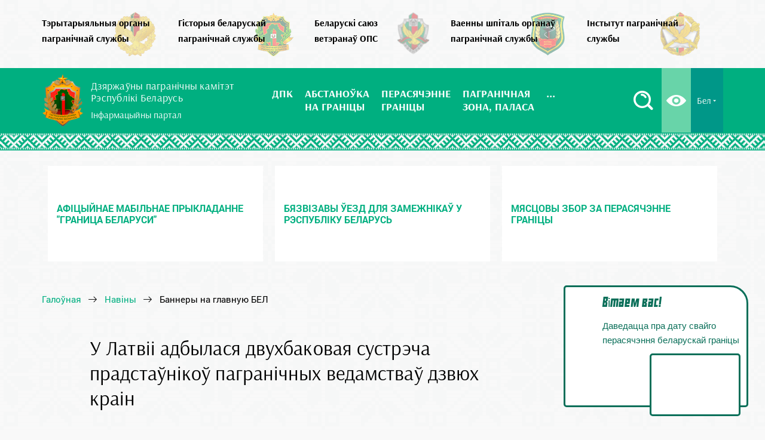

--- FILE ---
content_type: text/html; charset=UTF-8
request_url: https://gpk.gov.by/by/naviny/63583/
body_size: 14323
content:
<!DOCTYPE html>
<html lang="be">
<head>
    <meta name="robots" content="index, follow" />
<meta name="keywords" content="Государственный пограничный комитет, Госпогранкомитет, ГПК, органы пограничной службы, ОПС, информационный портал, пограничный портал, портал о пограничниках, белорусская граница, граница, граница Республики Беларусь, пограничники, белорусские пограничники, пограничники Республики Беларусь, пограничные войска, ПВ" />
<meta name="description" content="Дзяржпагранкамітэт паведамляе" />
<script data-skip-moving="true">(function(w, d, n) {var cl = "bx-core";var ht = d.documentElement;var htc = ht ? ht.className : undefined;if (htc === undefined || htc.indexOf(cl) !== -1){return;}var ua = n.userAgent;if (/(iPad;)|(iPhone;)/i.test(ua)){cl += " bx-ios";}else if (/Windows/i.test(ua)){cl += ' bx-win';}else if (/Macintosh/i.test(ua)){cl += " bx-mac";}else if (/Linux/i.test(ua) && !/Android/i.test(ua)){cl += " bx-linux";}else if (/Android/i.test(ua)){cl += " bx-android";}cl += (/(ipad|iphone|android|mobile|touch)/i.test(ua) ? " bx-touch" : " bx-no-touch");cl += w.devicePixelRatio && w.devicePixelRatio >= 2? " bx-retina": " bx-no-retina";if (/AppleWebKit/.test(ua)){cl += " bx-chrome";}else if (/Opera/.test(ua)){cl += " bx-opera";}else if (/Firefox/.test(ua)){cl += " bx-firefox";}ht.className = htc ? htc + " " + cl : cl;})(window, document, navigator);</script>


<link href="/bitrix/css/arturgolubev.cookiealert/style.min.css?16812939564953" type="text/css"  rel="stylesheet" />
<link href="/bitrix/js/ui/design-tokens/dist/ui.design-tokens.min.css?172543398623463" type="text/css"  rel="stylesheet" />
<link href="/bitrix/js/ui/fonts/opensans/ui.font.opensans.min.css?16639455262320" type="text/css"  rel="stylesheet" />
<link href="/bitrix/js/main/popup/dist/main.popup.bundle.min.css?175101229928056" type="text/css"  rel="stylesheet" />
<link href="/bitrix/js/altasib.errorsend/css/window.css?1675949265910" type="text/css"  rel="stylesheet" />
<link href="/bitrix/cache/css/by/gpk-by/page_d43fa0232b32180e41d7bc40e69c275f/page_d43fa0232b32180e41d7bc40e69c275f_v1.css?176707855846523" type="text/css"  rel="stylesheet" />
<link href="/bitrix/cache/css/by/gpk-by/template_227ef442306b1591bdac2aed62ed0632/template_227ef442306b1591bdac2aed62ed0632_v1.css?1767077996101143" type="text/css"  data-template-style="true" rel="stylesheet" />







<meta charset="UTF-8">
<meta name='viewport' content='width=device-width, initial-scale=1'>
<meta http-equiv='X-UA-Compatible' content='IE=edge,chrome=1'>
<link rel='shortcut icon' href='/img/favicon/favicon.ico' />
<link rel='apple-touch-icon' href='/img/favicon/apple-icon.png'>
<link rel='apple-touch-icon' sizes='72x72' href='/img/favicon/apple-icon-72x72.png' />
<link rel='apple-touch-icon' sizes='114x114' href='/img/favicon/apple-icon-114x114.png' />
<meta name='theme-color' content='#80d8d0'>
<meta name='msapplication-navbutton-color' content='#80d8d0'>
<meta name='apple-mobile-web-app-status-bar-style' content='#80d8d0'>
<meta property="og:type" content="article" />
<link rel='canonical' href='https://gpk.gov.by/by/naviny/63583/' />



<!-- dev2fun module opengraph -->
<meta property="og:title" content="Дзяржпагранкамітэт паведамляе"/>
<meta property="og:description" content="Дзяржпагранкамітэт паведамляе"/>
<meta property="og:url" content="https://gpk.gov.by/by/naviny/63583/"/>
<meta property="og:type" content="website"/>
<meta property="og:site_name" content="Дзяржаўны пагранічны камітэт Рэспублікі Беларусь"/>
<meta property="og:image" content="https://gpk.gov.by/upload/resize_cache/iblock/445/400_300_1/445b98ac9efc7e1628009e669764a8a4.jpg"/>
<meta property="og:image:type" content="image/jpeg"/>
<meta property="og:image:width" content="400"/>
<meta property="og:image:height" content="267"/>
<!-- /dev2fun module opengraph -->
    <title>Дзяржпагранкамітэт паведамляе</title>

        <script src="https://yastatic.net/pcode/adfox/loader.js" crossorigin="anonymous" data-skip-moving=true></script>

</head>

<body>
        <div class="header">
        <div class="container razdel_wrap">
            <div class="row">
                <div class="col-md-12">
                    <nav class="razdel">
                        <ul class="owl-carousel owl-theme razdel_menu">
                            <li>
                                <a href="http://tops.gpk.gov.by/" target="_blank" title="Тэрытарыяльныя органы пагранічнай службы">
                                    <span class="razdel_logo">
                                        <img src="/local/templates/gpk-by/img/razdel/tops.png" alt="Тэрытарыяльныя органы пагранічнай службы" title="Тэрытарыяльныя органы пагранічнай службы">
                                    </span>
                                    <span class="razdel_title">
                                        Тэрытарыяльныя органы<br> пагранічнай службы
                                    </span>
                                </a>
                            </li>
                            <li>
                                <a href="https://history.gpk.gov.by/" target="_blank" title="Гісторыя беларускай пагранічнай службы">
                                    <span class="razdel_logo">
                                        <img src='[data-uri]' data-src="/local/templates/gpk-by/img/razdel/gerb-2d.png" class='lozad' alt="Гісторыя беларускай пагранічнай службы" title="Гісторыя беларускай пагранічнай службы">
                                    </span>
                                    <span class="razdel_title">
                                        Гісторыя беларускай <br> пагранічнай службы
                                    </span>
                                </a>
                            </li>
                            <li>
                                <a href="http://bsv.gpk.gov.by/" target="_blank" title="Беларускі саюз ветэранаў">
                                    <span class="razdel_logo">
                                        <img src="/local/templates/gpk-by/img/razdel/bsv.png" alt="Беларускі саюз ветэранаў" title="Беларускі саюз ветэранаў">
                                    </span>
                                    <span class="razdel_title">
                                        Беларускі саюз<br> ветэранаў ОПС
                                    </span>
                                </a>
                            </li>
                            <li>
                                <a href="http://hospital.gpk.gov.by/" target="_blank" title="Ваенны шпіталь органаў пагранічнай службы">
                                    <span class="razdel_logo">
                                        <img src="/local/templates/gpk-by/img/razdel/hospital.png" alt="Ваенны шпіталь органаў пагранічнай службы" title="Ваенны шпіталь органаў пагранічнай службы">
                                    </span>
                                    <span class="razdel_title">
                                        Ваенны шпіталь органаў<br> пагранічнай службы
                                    </span>
                                </a>
                            </li>
                            <li>
                                <a href="http://ips.gpk.gov.by/" target="_blank" title="Інстытут пагранічнай службы">
                                    <span class="razdel_logo">
                                        <img src="/local/templates/gpk-by/img/razdel/ips.png" alt="Інстытут пагранічнай службы" title="Інстытут пагранічнай службы">
                                    </span>
                                    <span class="razdel_title">
                                        Інстытут пагранічнай<br> службы
                                    </span>
                                </a>
                            </li>
                            <li>
                                <a href="/become-border-guard/" target="_blank" title="Як стаць пагранічнікам">
                                    <span class="razdel_logo">
                                        <img src="/local/templates/gpk-by/img/razdel/kak.png" title="Як стаць пагранічнікам" alt="Як стаць пагранічнікам">
                                    </span>
                                    <span class="razdel_title">
                                        Як стаць пагранічнікам
                                    </span>
                                </a>
                            </li>
                        </ul>
                    </nav>
                </div>
            </div>
        </div>
        <div class="green_line hidden-js">
            <div class="container">
                <div class="row">
                    <div class="col-md-12">

                        <a href="#mmenu" class="mob_menu_btn">
                           <span class="burger"></span>
                        </a>
                        <div class="logo">
                                                            <a href="/by/">
                            
                                <div class="logo_img">
                                    <img src="/local/templates/gpk-by/img/gpk.png" alt="Дзяржаўны пагранічны камітэт Рэспублікі Беларусь">
                                </div>
                                <div class="logo_text">
                                    <p>                                        Дзяржаўны пагранічны камітэт<br>Рэспублікі Беларусь
                                     </p>                                     <span>Інфармацыйны партал</span>
                                </div>

                                                                                                </a>
                                                    </div>
                        <nav class="main_menu">
	<ul class="menu flex">
							<li class="dropdown">
						<a href="/by/dpk/"><span>ДПК</span></a>
						<ul class="dropdown_menu">
									<li>
						<a href="/by/dpk/kiruyuchy-sasta/"><span>Kіруючы састаў</span></a>
					</li>
									<li>
						<a href="/by/dpk/asno-nyya-zadachy-i-funktsyi-dzyarzhpagrankamiteta/"><span>Асноўныя задачы і функцыі Дзяржпагранкамітэта</span></a>
					</li>
									<li>
						<a href="/by/dpk/administratsyynyya-pratsedury/"><span>Адміністрацыйныя працэдуры</span></a>
					</li>
									<li>
						<a href="/by/dpk/rabota-z-gramadzyanami/"><span>Работа з грамадзянамі</span></a>
					</li>
				</ul></li>					<li class="dropdown">
						<a href="/by/abstanoyka-na-granitsy/"><span>Абстаноўка <br>на граніцы</span></a>
						<ul class="dropdown_menu">
									<li>
						<a href="/by/abstanoyka-na-granitsy/punkty-propuska/"><span>Інфармацыя пра пункты пропуску</span></a>
					</li>
									<li>
						<a href="/by/abstanoyka-na-granitsy/maps/"><span>Iнтэрактыўная карта</span></a>
					</li>
									<li>
						<a href="/by/abstanoyka-na-granitsy/charts/"><span>Графікі чэргаў</span></a>
					</li>
									<li>
						<a href="/by/abstanoyka-na-granitsy/arkhiy/"><span>Архіў чэргаў</span></a>
					</li>
				</ul></li>					<li class="dropdown">
						<a href="/by/perasyachenne-granitsy/"><span>Перасячэнне <br>граніцы</span></a>
						<ul class="dropdown_menu">
									<li>
						<a href="/by/perasyachenne-granitsy/byazvizavy-ezd-dlya-zamezhnika-u-respubliku-belarus/"><span>Бязвізавы ўезд для замежнікаў у Рэспубліку Беларусь</span></a>
					</li>
									<li>
						<a href="/by/perasyachenne-granitsy/myastsovy-zbor-za-perasyachenne-granitsy/"><span>Мясцовы збор за перасячэнне гранiцы</span></a>
					</li>
									<li>
						<a href="/by/perasyachenne-granitsy/pravily-perasyachennya-granitsy-z-dzetsmi/"><span>Правілы перасячэння граніцы з дзецьмі</span></a>
					</li>
									<li>
						<a href="/by/perasyachenne-granitsy/mizhnarodnyya-peravozki-pasazhyray/"><span>Арганізацыям, якія ажыццяўляюць міжнародныя перавозкі пасажыраў</span></a>
					</li>
									<li>
						<a href="/by/perasyachenne-granitsy/pazachargovy-ezd/"><span>Пазачарговы ўезд у аўтадарожныя пункты пропуску</span></a>
					</li>
				</ul></li>					<li class="dropdown">
						<a href="/by/pagranichnaya-zona-palasa/"><span>Пагранічная<br> зона, паласа</span></a>
						<ul class="dropdown_menu">
									<li>
						<a href="/by/pagranichnaya-zona-palasa/elektronnaya-padacha-zaya/"><span>Электронная падача заяў на атрыманне пропуску ў пагранічную зону (паласу)</span></a>
					</li>
									<li>
						<a href="/by/pagranichnaya-zona-palasa/peralik-naselenykh-punkta-razmeshchanykh-u-pagranichnay-zone/"><span>Пералік населеных пунктаў, размешчаных у пагранічнай зоне</span></a>
					</li>
									<li>
						<a href="/by/pagranichnaya-zona-palasa/pravily-navedvannya-pagranichnay-zony-dlya-zhykharo-respubliki-belarus/"><span>Правілы наведвання пагранічнай зоны для жыхароў Рэспублікі Беларусь</span></a>
					</li>
									<li>
						<a href="/by/pagranichnaya-zona-palasa/pravily-navedvannya-pagranichnay-zony-dlya-zamezhnykh-gramadzyan/"><span>Правілы наведвання пагранічнай зоны для замежных грамадзян</span></a>
					</li>
									<li>
						<a href="/by/pagranichnaya-zona-palasa/pravily-znakhodzhannya-pagranichnay-palase-dlya-gramadzyan-belarusi/"><span>Правілы знаходжання ў пагранічнай паласе для грамадзян Беларусі</span></a>
					</li>
									<li>
						<a href="/by/pagranichnaya-zona-palasa/pravily-znakhodzhannya-pagranichnay-palase-dlya-zamezhnykh-gramadzyan/"><span>Правілы знаходжання ў пагранічнай паласе для замежных грамадзян</span></a>
					</li>
									<li>
						<a href="/by/pagranichnaya-zona-palasa/pravily-navedvannya-pagranichnay-palasy-dlya-yurydychnykh-asoba-respubliki-belarus/"><span>Правілы наведвання пагранічнай паласы для юрыдычных асобаў Рэспублікі Беларусь</span></a>
					</li>
									<li>
						<a href="/by/pagranichnaya-zona-palasa/kantaktnaya-infarmatsyya/"><span>Кантактная інфармацыя</span></a>
					</li>
				</ul></li>					<li class="dropdown">
						<a href="/by/elektronnyya-zvaroty/"><span>Электронныя<br> звароты</span></a>
						<ul class="dropdown_menu">
									<li>
						<a href="/by/elektronnyya-zvaroty/"><span>Электронныя звароты грамадзян</span></a>
					</li>
									<li>
						<a href="/by/elektronnyya-zvaroty/infarmatsya-ab-perasyachenni-granitsy/"><span>Парадак прадастаўлення інфармацыі аб перасячэнні Дзяржаўнай граніцы</span></a>
					</li>
									<li>
						<a href="/by/elektronnyya-zvaroty/adkazy-na-elektronnyya-zvaroty-yakiya-nosyats-masavy-kharaktar/"><span>Адказы на электронныя звароты, якія носяць масавы характар</span></a>
					</li>
				</ul></li>					<li class="dropdown">
						<a href="/by/zakanadaystva/"><span>Заканадаўства</span></a>
						<ul class="dropdown_menu">
									<li>
						<a href="/by/zakanadaystva/laws/"><span>Законы Рэспублікі Беларусь</span></a>
					</li>
									<li>
						<a href="/by/zakanadaystva/decrees/"><span>Указы Прэзідэнта Рэспублікі Беларусь</span></a>
					</li>
									<li>
						<a href="/by/zakanadaystva/directive/"><span>Дырэктывы Прэзідэнта Рэспублікі Беларусь</span></a>
					</li>
									<li>
						<a href="/by/zakanadaystva/mk/"><span>Пастанаўленні Савета Міністраў</span></a>
					</li>
									<li>
						<a href="/by/zakanadaystva/p_gpk/"><span>Пастанаўленні Дзяржпагранкамітэта</span></a>
					</li>
				</ul></li>					<li>
						<a href="/by/pytanni-i-adkazy/"><span>Пытаннi-адказы</span></a>
					</li>
									<li class='selected'>
						<a href="/by/naviny/"><span>Навіны</span></a>
					</li>
									<li>
						<a href="/by/medyya/"><span>Медыя</span></a>
					</li>
									<li>
						<a href="/by/kantakty/"><span>Кантакты</span></a>
					</li>
					</ul>
	<div class="top_btn_wrap">
		<div class="lang top_btn dropdown">
			<a href="#" rel="nofollow">Бел <i class="icon-angle_down"></i></a>
			<ul class="dropdown_lang">
				<li><a href="/">Рус</a></li>
				<li><a href="/en/">En</a></li>
			</ul>
		</div>
		<div class="eye_button top_btn">
			<a href="/?special_version=Y" title="Версия для слабовидящих" rel="nofollow">
				<i class="icon-eye"></i>
			</a>
		</div>
		<div class="search_button top_btn" id="search-btn">
			<a href="#" rel="nofollow" title="Пошук па сайце">
				<i class="icon-search"></i>
			</a>
		</div>
	</div>
</nav>
                    </div>
                </div>
            </div>
        </div>
        <div class="container">
            <div class="row">

                <div class="col-md-12">
                    <br>
                                    <div class="banners">
                    <div onclick="location.href='https://teletype.in/@gpk.gov.by/borderApp';" class="banner-item" id="bx_3218110189_154289" name="bx_3218110189_154289">
            <p>Афіцыйнае мабільнае прыкладанне &quot;Граница Беларуси&quot;</p><img src="/upload/iblock/879/jdaypzgnrv4uudklcnytpu0lhtpd339g.png" alt="">
        </div>
                    <div onclick="location.href='/by/perasyachenne-granitsy/byazvizavy-ezd-dlya-zamezhnika-u-respubliku-belarus/';" class="banner-item" id="bx_3218110189_154286" name="bx_3218110189_154286">
            <p>Бязвізавы ўезд для замежнікаў у Рэспубліку Беларусь</p><img src="/upload/iblock/352/kq0ck2gohjxtv0x973qhs36ij7zm4cni.png" alt="">
        </div>
                    <div onclick="location.href='/by/perasyachenne-granitsy/myastsovy-zbor-za-perasyachenne-granitsy/';" class="banner-item" id="bx_3218110189_154287" name="bx_3218110189_154287">
            <p>Мясцовы збор за перасячэнне гранiцы</p><img src="/upload/iblock/6bc/0f253qybdwleapd41kzr3aciqwxzqw54.png" alt="">
        </div>
        </div>
                                            <div class="gpk-breadcrumb" itemprop="http://schema.org/breadcrumb" itemscope itemtype="http://schema.org/BreadcrumbList">
			<div class="gpk-breadcrumb-item" id="bx_breadcrumb_0" itemprop="itemListElement" itemscope itemtype="http://schema.org/ListItem">
				
				<a href="/by/" title="Галоўная" itemprop="url">
					<span itemprop="name">Галоўная</span>
				</a>
				<meta itemprop="position" content="1" />
			</div>
			<div class="gpk-breadcrumb-item" id="bx_breadcrumb_1" itemprop="itemListElement" itemscope itemtype="http://schema.org/ListItem">
				
				<a href="/by/naviny/" title="Навіны" itemprop="url">
					<span itemprop="name">Навіны</span>
				</a>
				<meta itemprop="position" content="2" />
			</div>
			<div class="gpk-breadcrumb-item" itemprop="itemListElement" itemscope itemtype="http://schema.org/ListItem">
				
				<span itemprop="name">Баннеры на главную БЕЛ</span>
				<meta itemprop="position" content="3" />
			</div></div>                                                                                                    </div>
            </div>
        </div>
    </div>
    
    
    <div class="container">
        <div class="row">
                            
                    <div class="col-lg-8 col-md-8 col-sm-12 col-xs-12">
                        <div class="page_content w900">
                                                        

          <article class="post">
    <div class="post_header">
        <h1 class="post_title">У Латвіі адбылася двухбаковая сустрэча прадстаўнікоў пагранічных ведамстваў дзвюх краін</h1>
        <div class="meta">
             <span>
                30.01.2020            </span>
                    </div>
                            <div class="post_img">
                <img src="/upload/resize_cache/iblock/e92/900_550_10ef449b14267add9b640f6e277110bf9/e92aebd56475fcdb3aa26a54521ee2c1.jpg" class="img-100" alt="У Латвіі адбылася двухбаковая сустрэча прадстаўнікоў пагранічных ведамстваў дзвюх краін" title="У Латвіі адбылася двухбаковая сустрэча прадстаўнікоў пагранічных ведамстваў дзвюх краін"  />                                            </div>
            </div>
    <div class="post_body">

        
        <div class="clb"></div>

            


    <p>24 студзеня ў Даўгаўпілскім кіраванні Дзяржаўнай пагранічнай аховы Латвіі ў рамках Праекта прайшла двухбаковая рабочая сустрэча па пытаннях аховы дзяржаўнай граніцы і метадам сумеснага расследавання пагранічных інцыдэнтаў. У ёй прынялі ўдзел службовыя асобы службы крымінальных расследаванняў Даўгаўпілскага ўпраўлення Дзяржаўнай пагранічнай аховы Латвійскай Рэспублікі і прадстаўнікі ўпраўлення аператыўна-вышуковай дзейнасці Полацкага пагранічнага атрада органаў пагранічнай службы Рэспублікі Беларусь.
</p>
<p>Падчас сустрэчы ўдзельнікі прааналізавалі і падрыхтавалі прапановы па актуалізацыі Палажэння аб правядзенні сумеснага расследавання пагранічнага інцыдэнту, спалучанага з парушэннем рэжыму беларуска-латвійскай дзяржаўнай граніцы, а таксама распрацавалі парадак дзеянняў апаратаў пагранічных упаўнаважаных Беларусі і Латвіі пры выяўленні прыкмет парушэння рэжыму беларуска-латвійскай дзяржаўнай граніцы. Акрамя таго, на быў разгледжаны План правядзення сумесных навучальных мерапрыемстваў па прадухіленні масавых беспарадкаў у пунктах пропуску. Раней згаданае мерапрыемства запланавана ажыццявіць у лютым у пункце пропуску «Сілене» Даўгаўпілскага ўпраўлення Дзяржаўнай пагранічнай аховы.
</p>



        
                    <div class="more_photo_wrap">
                <div class="owl-carousel owl-theme more_photo">
                                                                    <div>
                            <a data-fancybox="gallery" href="/upload/resize_cache/iblock/df8/704_467_10ef449b14267add9b640f6e277110bf9/df8f1be95e221e2563c20adaba3826c9.jpg">
                                <img src="/upload/resize_cache/iblock/df8/600_400_20ef449b14267add9b640f6e277110bf9/df8f1be95e221e2563c20adaba3826c9.jpg" class="img-100">
                            </a>
                        </div>
                                                                    <div>
                            <a data-fancybox="gallery" href="/upload/resize_cache/iblock/f62/697_464_10ef449b14267add9b640f6e277110bf9/f6247e589bf26e8499dd18590a31e597.jpg">
                                <img src="/upload/resize_cache/iblock/f62/600_400_20ef449b14267add9b640f6e277110bf9/f6247e589bf26e8499dd18590a31e597.jpg" class="img-100">
                            </a>
                        </div>
                                                                    <div>
                            <a data-fancybox="gallery" href="/upload/resize_cache/iblock/4c8/788_525_10ef449b14267add9b640f6e277110bf9/4c80d1b60a6faa7fbcfa9b853b9f65de.jpg">
                                <img src="/upload/resize_cache/iblock/4c8/600_400_20ef449b14267add9b640f6e277110bf9/4c80d1b60a6faa7fbcfa9b853b9f65de.jpg" class="img-100">
                            </a>
                        </div>
                                    </div>
            </div>
        	</div>
    <div class="post_footer">
        <div class="row">
            <div class="col-md-5 col-sm-12">
                            </div>
            <div class="col-md-7 col-sm-12">
                            </div>
        </div>
        <div class="row m45">
            <div class="col-md-6 col-xs-12">
                <div class="mistake fl">
                    Калі вы заўважылі памылку, вылучыце яе мышкай <br> і націсніце Ctrl+Enter
                </div>
            </div>
            <div class="col-md-6 col-xs-12">
                <div class="ya-share2" data-services="vkontakte,facebook,odnoklassniki,twitter,viber,telegram"></div>
            </div>
        </div>
    </div>
</article>
<div class="clb"></div>





        <div class="back_arrow">
            <a href="/by/naviny/">
                <i class="icon-left_arrow"></i>
                <span>Вярнуцца назад</span>
            </a>
        </div>
<br>
<br>

<div id="adfox_153304953353395828"></div>
<div id="adfox_153304915949064185"></div>

        

    </div>
    </div>
            <aside class="col-lg-4 col-md-4 col-sm-12 col-xs-12 pull-right">
                            <!--'start_frame_cache_XEVOpk'-->
<!--'end_frame_cache_XEVOpk'-->
                
                                    
<div class="sticky-block-wrap">
    <div class="sticky-block">
        <div class="inner">
            <div id="adfox_154643293352528819"></div>
        </div>
    </div>
</div>


                
                
                    </aside>
    

</div> <!-- row -->
</div> <!-- container -->



<div class="arnament grey"></div>
	<footer>
        		<div class="container">
			<div class="row">
				<div class="col-md-4">
					<div class="footer_title equalheights">
						© Дзяржаўны пагранічны камітэт Рэспублікі Беларусь
					</div>
					<div class="footer_info">
                        <p>220050, г. Мінск, вул. Валадарскага, 24</p>
						<p>
                            Рэжым працы: <br>
                            панядзелак - пятніца <br> з 09.00 дa 18.00 <br>
                            перапынак на абед з 13.00 да 14.00
						</p>
                        <small class="work-descr">Працягласць працоўнага дня напярэдадні дзяржаўных свят<br> i святочных дзён, якiя аб'яўлены непрацоўнымі,<br>
                             скарачаецца на адну гадзіну.
                        </small>
						<p>
                            Гарачая лінія <br>
							<a href="tel:+375173291898">+375 17 329-18-98</a>
						</p>
						<p>
                            Тэлефон даверу Службы ўласнай <br>
                            бяспекі (кругласутачна):<br>
							<a href="tel:+375172245008">+375 17 224 50 08</a>
						</p>
					</div>
				</div>
				<div class="col-md-4">
					<div class="footer_title equalheights">Нашы партнёры:</div>
					<div class="footer_info">
						<p><a href="http://www.skpw.ru/" target="_blank">Савет камандуючых Пагранічнымі войскамі</a></p>
						<div class="footer_title mb20 mt45">Карысная інфармацыя</div>
						<a href="/advertisers/">Рэкламадаўцам</a>

                        <div class="mistake_footer">
                            Калі вы заўважылі памылку, вылучыце яе мышкай <br>
                            і націсніце Ctrl+Enter
                        </div>
					</div>
				</div>
				<div class="col-md-4">
					<div class="footer_title equalheights">Спасылкі на дзяржаўныя сайты:</div>
					<div class="simvolika">
						<a href="http://president.gov.by/ru/simvolika_ru/" rel="nofollow" target="_blank">
							<img src="/local/templates/gpk-by/img/simvolika-new.png" />
						</a>
					</div>
					<div class="footer_info">
						<p><a href="http://president.gov.by/be/" target="_blank">Афіцыйны інтэрнэт-партал Прэзідэнта Рэспублікі Беларусь</a></p>
						<p><a href="http://www.government.by/be/" target="_blank">Урад Рэспублікі Беларусь</a></p>
                        <p><a href="http://mfa.gov.by/be/" target="_blank">Міністэрства замежных спраў Рэспублікі Беларусь</a></p>
						<p><a href="https://russia.mfa.gov.by/be/" target="_blank">Сайт Пасольства Рэспублікі Беларусь у Расійскай Федэрацыі</a></p>
                        <p><a href="https://www.customs.gov.by/bel/" target="_blank">Мытныя органы Рэспублiкi Беларусь</a></p>
						<p><a href="http://pravo.by/" target="_blank">Нацыянальны прававы Інтэрнэт-партал Рэспублікі Беларусь</a></p>
						<p><a href="https://portal.gov.by/PortalGovBy/faces/home?_adf.ctrl-state=1mtd6agvi_31&_afrLoop=389969769776656" target="_blank">Адзіны партал электронных паслуг</a></p>
                        <p><a href="https://mvd.gov.by/by" target="_blank">Міністэрства ўнутраных спраў Рэспублікі Беларусь</a></p>
                        <p><a href="http://xn----7sbgfh2alwzdhpc0c.xn--90ais/" target="_blank">Партал рэйтынгавай ацэнкі</a></p>
                        <p><a href="https://forumpravo.by/" target="_blank">Прававы форум Рэспублікі Беларусь</a></p>

					</div>
				</div>
			</div>
			<div class="row">
				<div class="col-md-4">
					<a href="/by/sitemap/" class="btn_default map">
						<div><i class="icon-button_map"></i> <span>Карта партала</span></div>
					</a>
				</div>
				<div class="col-md-4">
                    <ul class="social_button" id="social">
                        <li><a href="https://vk.com/gpkgovby" target="_blank"><img src="/img/svg/social/vk.svg" alt=""></a></li>
                        <li><a href="https://twitter.com/GpkGovBy" target="_blank"><img src="/img/svg/social/tw.svg" alt=""></a></li>
                        <li><a href="https://www.facebook.com/GpkGovBY/" target="_blank"><img src="/img/svg/social/fb.svg" alt=""></a></li>
                        <li><a href="https://www.youtube.com/user/GpkGovBy" target="_blank"><img src="/img/svg/social/youtube.svg" alt=""></a></li>
                        <li><a href="https://t.me/gpkgovby" target="_blank"><img src="/img/svg/social/tg.svg" alt=""></a></li>

                        <li><a href="https://ok.ru/gpkgovby" target="_blank"><img src="/img/svg/social/odnoklassniki-logo.svg" alt=""></a></li>
                        <li><a href="https://coub.com/gpkgovby" target="_blank"><img src="/img/svg/social/coub-logo.png" alt=""></a></li>

                        <!-- <li><a href="/news/rss/" target="_blank"><img src="/img/svg/rss.svg" alt=""></a></li> -->

                    </ul>
				</div>
			</div>
		</div>

        
<div style="display: none">
    <nav id="mmenu">
        <ul>
            <li><a href="/">Галоўная</a></li>

                                <li >
                        <a href="/by/dpk/"><span>ДПК</span></a>
                        <ul>
                                            <li>
                            <a href="/by/dpk/kiruyuchy-sasta/"><span>Kіруючы састаў</span></a>
                        </li>
                                            <li>
                            <a href="/by/dpk/asno-nyya-zadachy-i-funktsyi-dzyarzhpagrankamiteta/"><span>Асноўныя задачы і функцыі Дзяржпагранкамітэта</span></a>
                        </li>
                                            <li>
                            <a href="/by/dpk/administratsyynyya-pratsedury/"><span>Адміністрацыйныя працэдуры</span></a>
                        </li>
                                            <li>
                            <a href="/by/dpk/rabota-z-gramadzyanami/"><span>Работа з грамадзянамі</span></a>
                        </li>
                    </ul></li>                    <li >
                        <a href="/by/abstanoyka-na-granitsy/"><span>Абстаноўка <br>на граніцы</span></a>
                        <ul>
                                            <li>
                            <a href="/by/abstanoyka-na-granitsy/punkty-propuska/"><span>Інфармацыя пра пункты пропуску</span></a>
                        </li>
                                            <li>
                            <a href="/by/abstanoyka-na-granitsy/maps/"><span>Iнтэрактыўная карта</span></a>
                        </li>
                                        <li >
                        <a href="/by/abstanoyka-na-granitsy/charts/"><span>Графікі чэргаў</span></a>
                        <ul>
                                            <li>
                            <a href="/by/abstanoyka-na-granitsy/charts/grigorov/"><span>Грыгароўшчына</span></a>
                        </li>
                                            <li>
                            <a href="/by/abstanoyka-na-granitsy/charts/urbana/"><span>Урбаны</span></a>
                        </li>
                                            <li>
                            <a href="/by/abstanoyka-na-granitsy/charts/kotlovka/"><span>Катлоўка</span></a>
                        </li>
                                            <li>
                            <a href="/by/abstanoyka-na-granitsy/charts/stone_log/"><span>Каменны Лог</span></a>
                        </li>
                                            <li>
                            <a href="/by/abstanoyka-na-granitsy/charts/losha/"><span>Лоша</span></a>
                        </li>
                                            <li>
                            <a href="/by/abstanoyka-na-granitsy/charts/benekainys/"><span>Беняконі</span></a>
                        </li>
                                            <li>
                            <a href="/by/abstanoyka-na-granitsy/charts/privalka/"><span>Прывалка</span></a>
                        </li>
                                            <li>
                            <a href="/by/abstanoyka-na-granitsy/charts/bruzgi/"><span>Брузгі</span></a>
                        </li>
                                            <li>
                            <a href="/by/abstanoyka-na-granitsy/charts/berestovitsa/"><span>Бераставіца</span></a>
                        </li>
                                            <li>
                            <a href="/by/abstanoyka-na-granitsy/charts/peschatka/"><span>Пясчатка</span></a>
                        </li>
                                            <li>
                            <a href="/by/abstanoyka-na-granitsy/charts/kozlovichi/"><span>Казловічы</span></a>
                        </li>
                                            <li>
                            <a href="/by/abstanoyka-na-granitsy/charts/brest/"><span>Брэст</span></a>
                        </li>
                                            <li>
                            <a href="/by/abstanoyka-na-granitsy/charts/domachevo/"><span>Дамачава</span></a>
                        </li>
                                            <li>
                            <a href="/by/abstanoyka-na-granitsy/charts/tomashovka/"><span>Тамашоўка</span></a>
                        </li>
                                            <li>
                            <a href="/by/abstanoyka-na-granitsy/charts/oltush/"><span>Олтуш</span></a>
                        </li>
                                            <li>
                            <a href="/by/abstanoyka-na-granitsy/charts/mokrany/"><span>Макраны</span></a>
                        </li>
                                            <li>
                            <a href="/by/abstanoyka-na-granitsy/charts/mohr/"><span>Махро</span></a>
                        </li>
                                            <li>
                            <a href="/by/abstanoyka-na-granitsy/charts/nevel/"><span>Невель</span></a>
                        </li>
                                            <li>
                            <a href="/by/abstanoyka-na-granitsy/charts/up_terebezhov/"><span>Верхні Церабяжоў</span></a>
                        </li>
                                            <li>
                            <a href="/by/abstanoyka-na-granitsy/charts/glushkevichi/"><span>Глушкевічы</span></a>
                        </li>
                                            <li>
                            <a href="/by/abstanoyka-na-granitsy/charts/new_rudnia/"><span>Новая Рудня</span></a>
                        </li>
                                            <li>
                            <a href="/by/abstanoyka-na-granitsy/charts/oleksandrivka/"><span>Аляксандраўка</span></a>
                        </li>
                                            <li>
                            <a href="/by/abstanoyka-na-granitsy/charts/komarin/"><span>Камарын</span></a>
                        </li>
                                            <li>
                            <a href="/by/abstanoyka-na-granitsy/charts/nova_huta/"><span>Новая Гута</span></a>
                        </li>
                                            <li>
                            <a href="/by/abstanoyka-na-granitsy/charts/veselivka/"><span>Весялоўка</span></a>
                        </li>
                    </ul></li>                        <li>
                            <a href="/by/abstanoyka-na-granitsy/arkhiy/"><span>Архіў чэргаў</span></a>
                        </li>
                    </ul></li>                    <li >
                        <a href="/by/perasyachenne-granitsy/"><span>Перасячэнне <br>граніцы</span></a>
                        <ul>
                                            <li>
                            <a href="/by/perasyachenne-granitsy/byazvizavy-ezd-dlya-zamezhnika-u-respubliku-belarus/"><span>Бязвізавы ўезд для замежнікаў у Рэспубліку Беларусь</span></a>
                        </li>
                                            <li>
                            <a href="/by/perasyachenne-granitsy/myastsovy-zbor-za-perasyachenne-granitsy/"><span>Мясцовы збор за перасячэнне гранiцы</span></a>
                        </li>
                                            <li>
                            <a href="/by/perasyachenne-granitsy/pravily-perasyachennya-granitsy-z-dzetsmi/"><span>Правілы перасячэння граніцы з дзецьмі</span></a>
                        </li>
                                            <li>
                            <a href="/by/perasyachenne-granitsy/mizhnarodnyya-peravozki-pasazhyray/"><span>Арганізацыям, якія ажыццяўляюць міжнародныя перавозкі пасажыраў</span></a>
                        </li>
                                            <li>
                            <a href="/by/perasyachenne-granitsy/pazachargovy-ezd/"><span>Пазачарговы ўезд у аўтадарожныя пункты пропуску</span></a>
                        </li>
                    </ul></li>                    <li >
                        <a href="/by/pagranichnaya-zona-palasa/"><span>Пагранічная<br> зона, паласа</span></a>
                        <ul>
                                            <li>
                            <a href="/by/pagranichnaya-zona-palasa/elektronnaya-padacha-zaya/"><span>Электронная падача заяў на атрыманне пропуску ў пагранічную зону (паласу)</span></a>
                        </li>
                                            <li>
                            <a href="/by/pagranichnaya-zona-palasa/peralik-naselenykh-punkta-razmeshchanykh-u-pagranichnay-zone/"><span>Пералік населеных пунктаў, размешчаных у пагранічнай зоне</span></a>
                        </li>
                                            <li>
                            <a href="/by/pagranichnaya-zona-palasa/pravily-navedvannya-pagranichnay-zony-dlya-zhykharo-respubliki-belarus/"><span>Правілы наведвання пагранічнай зоны для жыхароў Рэспублікі Беларусь</span></a>
                        </li>
                                            <li>
                            <a href="/by/pagranichnaya-zona-palasa/pravily-navedvannya-pagranichnay-zony-dlya-zamezhnykh-gramadzyan/"><span>Правілы наведвання пагранічнай зоны для замежных грамадзян</span></a>
                        </li>
                                            <li>
                            <a href="/by/pagranichnaya-zona-palasa/pravily-znakhodzhannya-pagranichnay-palase-dlya-gramadzyan-belarusi/"><span>Правілы знаходжання ў пагранічнай паласе для грамадзян Беларусі</span></a>
                        </li>
                                            <li>
                            <a href="/by/pagranichnaya-zona-palasa/pravily-znakhodzhannya-pagranichnay-palase-dlya-zamezhnykh-gramadzyan/"><span>Правілы знаходжання ў пагранічнай паласе для замежных грамадзян</span></a>
                        </li>
                                            <li>
                            <a href="/by/pagranichnaya-zona-palasa/pravily-navedvannya-pagranichnay-palasy-dlya-yurydychnykh-asoba-respubliki-belarus/"><span>Правілы наведвання пагранічнай паласы для юрыдычных асобаў Рэспублікі Беларусь</span></a>
                        </li>
                                            <li>
                            <a href="/by/pagranichnaya-zona-palasa/kantaktnaya-infarmatsyya/"><span>Кантактная інфармацыя</span></a>
                        </li>
                    </ul></li>                    <li >
                        <a href="/by/elektronnyya-zvaroty/"><span>Электронныя<br> звароты</span></a>
                        <ul>
                                            <li>
                            <a href="/by/elektronnyya-zvaroty/"><span>Электронныя звароты грамадзян</span></a>
                        </li>
                                            <li>
                            <a href="/by/elektronnyya-zvaroty/infarmatsya-ab-perasyachenni-granitsy/"><span>Парадак прадастаўлення інфармацыі аб перасячэнні Дзяржаўнай граніцы</span></a>
                        </li>
                                            <li>
                            <a href="/by/elektronnyya-zvaroty/adkazy-na-elektronnyya-zvaroty-yakiya-nosyats-masavy-kharaktar/"><span>Адказы на электронныя звароты, якія носяць масавы характар</span></a>
                        </li>
                    </ul></li>                    <li >
                        <a href="/by/zakanadaystva/"><span>Заканадаўства</span></a>
                        <ul>
                                            <li>
                            <a href="/by/zakanadaystva/laws/"><span>Законы Рэспублікі Беларусь</span></a>
                        </li>
                                            <li>
                            <a href="/by/zakanadaystva/decrees/"><span>Указы Прэзідэнта Рэспублікі Беларусь</span></a>
                        </li>
                                            <li>
                            <a href="/by/zakanadaystva/directive/"><span>Дырэктывы Прэзідэнта Рэспублікі Беларусь</span></a>
                        </li>
                                            <li>
                            <a href="/by/zakanadaystva/mk/"><span>Пастанаўленні Савета Міністраў</span></a>
                        </li>
                                            <li>
                            <a href="/by/zakanadaystva/p_gpk/"><span>Пастанаўленні Дзяржпагранкамітэта</span></a>
                        </li>
                    </ul></li>                        <li>
                            <a href="/by/pytanni-i-adkazy/"><span>Пытаннi-адказы</span></a>
                        </li>
                                            <li class='mm-selected'>
                            <a href="/by/naviny/"><span>Навіны</span></a>
                        </li>
                                            <li>
                            <a href="/by/medyya/"><span>Медыя</span></a>
                        </li>
                                            <li>
                            <a href="/by/kantakty/"><span>Кантакты</span></a>
                        </li>
                    
            <li><a href="https://tops.gpk.gov.by/">Тэрытарыяльныя органы пагранічнай службы</a></li>
            <li><a href="https://history.gpk.gov.by/">Гісторыя беларускай паграничнай службы</a></li>
            <li><a href="https://bsv.gpk.gov.by/">Беларускі саюз ветэранаў ОПС</a></li>
            <li><a href="https://hospital.gpk.gov.by/">Ваенны шпіталь органаў пагранічнай службы</a></li>
            <li><a href="https://ips.gpk.gov.by/">Інстытут пагранічнай службы</a></li>
            <li><a href="/become-border-guard/">Як стаць пагранічнікам</a></li>

        </ul>
    </nav>
</div>


        
<div class="gpk-popup-search" id="bx_2378634312_1">
	<form id="searchform" action="/by/poshuk/" method="get">

        <div class="form-group">
				<input id="search-bar" class="gpk-search-input"
				       placeholder="Пошук"
				       autocomplete="off"
				       name="q"
				       maxlength="300"
				       				       type="text">
			</div>

            <a href="#" id="search-close"><span class="icon-close_light"></span></a>
        
        
	</form>
</div>



        
<div  id="gpk-hopup-banner" class="gpk-hopup-banner gpkhb-animation gpkhb-disactive" bannerInfoId="159617">
	<div class="gpk-hopup-banner__frame gpkhb-animation gpkhb-disactive">
		<div class="gpkhb-frame__puppy">
			<div style="background-image: url(/img/hopup-banner/puppy.png)" class="gpkhb-frame__puppy-img" ></div>
		</div>
		<div class="gpkhb-frame__content">
			<div class="gpkhb-frame__content-first gpkhb-animation gpkhb-disactive">
				<div class="gpkhb-frame__content-title">
					<span>Вітаем вас!</span>
				</div>
				<div class="gpkhb-frame__content-text">
					<span>Даведацца пра дату свайго перасячэння беларускай граніцы</span>  
				</div>
			</div>
						<div class="gpkhb-frame__content-second gpkhb-animation gpkhb-disactive">
				<div class="gpkhb-frame__content-extra">
					<div class="content-extra__symbol"></div>
					<div class="content-extra__info-wrap">
						<div class="content-extra__info" style="background-image: url(/upload/iblock/2ed/55sdrh3908zolzj2h49o92xzbxl6d57l.png);">
							<a href="https://e-pasluga.by/be_BY/services/dzarzaunaa-granica/34202naimenovanie-uslugipredostavlenie-svedenij-o-pereseceniah-fiziceskim-licom" target="_blank" nofollow>
								<div style="width: 100%;height: 100%;"></div>
							</a>
						</div>
					</div>
				</div>
			</div>
					</div>
		<div class="gpkhb-frame__xcross">
			<div id="gpkhb-frame-xcross-img" class="gpkhb-frame__xcross-img"></div>
		</div>
	</div>
</div>


        <div class="progress-bar">
            <input type="text" class="dial"  />
            <a href="#" class="btn-top" title="Уверх"><span class="icon-angle-up"></span></a>
        </div>
	</footer>



<!-- Yandex.Metrika counter -->
<noscript><div><img src="https://mc.yandex.ru/watch/33495133" style="position:absolute; left:-9999px;" alt="" /></div></noscript>
<!-- /Yandex.Metrika counter -->




<!-- Global site tag (gtag.js) - Google Analytics -->
<!-- (C)2000-2015 Gemius SA - gemiusAudience / gpk.gov.by / Home Page -->
<!-- (C)2000-2015 Gemius SA - gemiusAudience / gpk.gov.by / Home Page -->


<!--noindex--><div class="ag_cookie_alert_window color_theme_neutral ag_user_alert_position_bottom" id="js-alert-cookie-window" style="padding: 15px;"><div class="ag_user_alert_window_content" style=" opacity: 0.92;"><div class="ag_cookie_alert_window_text" >Для забеспячэння зручнасці карыстальнікаў сайта выкарыстоўваюцца <a href="https://browser.yandex.ru/help/personal-data-protection/cookies.html" target="_blank" >cookies</a>. <a href="/cookie-policy" title="Политика обработки cookies" target="_blank" >Палітык<span style="color: rgb(21, 21, 21);">і</span> cookies</a>.<br /><br /></div><span class="ag_cookie_alert_window_button" id="js-cookie-alert-close" style="  ">Прыняць</span></div></div><!--/noindex-->
<script>if(!window.BX)window.BX={};if(!window.BX.message)window.BX.message=function(mess){if(typeof mess==='object'){for(let i in mess) {BX.message[i]=mess[i];} return true;}};</script>
<script>(window.BX||top.BX).message({"JS_CORE_LOADING":"Loading...","JS_CORE_WINDOW_CLOSE":"Close","JS_CORE_WINDOW_EXPAND":"Expand","JS_CORE_WINDOW_NARROW":"Restore","JS_CORE_WINDOW_SAVE":"Save","JS_CORE_WINDOW_CANCEL":"Cancel","JS_CORE_H":"h","JS_CORE_M":"m","JS_CORE_S":"s","JS_CORE_NO_DATA":"- No data -","JSADM_AI_HIDE_EXTRA":"Hide extra items","JSADM_AI_ALL_NOTIF":"All notifications","JSADM_AUTH_REQ":"Authentication is required!","JS_CORE_WINDOW_AUTH":"Log In","JS_CORE_IMAGE_FULL":"Full size","JS_CORE_WINDOW_CONTINUE":"Continue"});</script><script src="/bitrix/js/main/core/core.min.js?1754640567229643"></script><script>BX.Runtime.registerExtension({"name":"main.core","namespace":"BX","loaded":true});</script>
<script>BX.setJSList(["\/bitrix\/js\/main\/core\/core_ajax.js","\/bitrix\/js\/main\/core\/core_promise.js","\/bitrix\/js\/main\/polyfill\/promise\/js\/promise.js","\/bitrix\/js\/main\/loadext\/loadext.js","\/bitrix\/js\/main\/loadext\/extension.js","\/bitrix\/js\/main\/polyfill\/promise\/js\/promise.js","\/bitrix\/js\/main\/polyfill\/find\/js\/find.js","\/bitrix\/js\/main\/polyfill\/includes\/js\/includes.js","\/bitrix\/js\/main\/polyfill\/matches\/js\/matches.js","\/bitrix\/js\/ui\/polyfill\/closest\/js\/closest.js","\/bitrix\/js\/main\/polyfill\/fill\/main.polyfill.fill.js","\/bitrix\/js\/main\/polyfill\/find\/js\/find.js","\/bitrix\/js\/main\/polyfill\/matches\/js\/matches.js","\/bitrix\/js\/main\/polyfill\/core\/dist\/polyfill.bundle.js","\/bitrix\/js\/main\/core\/core.js","\/bitrix\/js\/main\/polyfill\/intersectionobserver\/js\/intersectionobserver.js","\/bitrix\/js\/main\/lazyload\/dist\/lazyload.bundle.js","\/bitrix\/js\/main\/polyfill\/core\/dist\/polyfill.bundle.js","\/bitrix\/js\/main\/parambag\/dist\/parambag.bundle.js"]);
</script>
<script>BX.Runtime.registerExtension({"name":"ui.dexie","namespace":"BX.DexieExport","loaded":true});</script>
<script>BX.Runtime.registerExtension({"name":"ls","namespace":"window","loaded":true});</script>
<script>BX.Runtime.registerExtension({"name":"fx","namespace":"window","loaded":true});</script>
<script>BX.Runtime.registerExtension({"name":"fc","namespace":"window","loaded":true});</script>
<script>BX.Runtime.registerExtension({"name":"pull.protobuf","namespace":"BX","loaded":true});</script>
<script>BX.Runtime.registerExtension({"name":"rest.client","namespace":"window","loaded":true});</script>
<script>(window.BX||top.BX).message({"pull_server_enabled":"Y","pull_config_timestamp":1751012318,"shared_worker_allowed":"Y","pull_guest_mode":"N","pull_guest_user_id":0,"pull_worker_mtime":1746170473});(window.BX||top.BX).message({"PULL_OLD_REVISION":"This page must be reloaded to ensure proper site functioning and to continue work."});</script>
<script>BX.Runtime.registerExtension({"name":"pull.client","namespace":"BX","loaded":true});</script>
<script>BX.Runtime.registerExtension({"name":"pull","namespace":"window","loaded":true});</script>
<script>BX.Runtime.registerExtension({"name":"ui.design-tokens","namespace":"window","loaded":true});</script>
<script>BX.Runtime.registerExtension({"name":"ui.fonts.opensans","namespace":"window","loaded":true});</script>
<script>BX.Runtime.registerExtension({"name":"main.popup","namespace":"BX.Main","loaded":true});</script>
<script>BX.Runtime.registerExtension({"name":"popup","namespace":"window","loaded":true});</script>
<script>(window.BX||top.BX).message({"LANGUAGE_ID":"be","FORMAT_DATE":"DD.MM.YYYY","FORMAT_DATETIME":"DD.MM.YYYY HH:MI:SS","COOKIE_PREFIX":"GPK_GOV_BY","SERVER_TZ_OFFSET":"0","UTF_MODE":"Y","SITE_ID":"by","SITE_DIR":"\/by\/","USER_ID":"","SERVER_TIME":1769001300,"USER_TZ_OFFSET":10800,"USER_TZ_AUTO":"Y","bitrix_sessid":"f909c39094e922e621312a712b05d387"});</script><script  src="/bitrix/cache/js/by/gpk-by/kernel_main/kernel_main_v1.js?1767697612160955"></script>
<script src="/bitrix/js/ui/dexie/dist/dexie.bundle.min.js?1751012323102530"></script>
<script src="/bitrix/js/main/core/core_ls.min.js?17352907912683"></script>
<script src="/bitrix/js/main/core/core_frame_cache.min.js?175101233210481"></script>
<script src="/bitrix/js/pull/protobuf/protobuf.min.js?160459064976433"></script>
<script src="/bitrix/js/pull/protobuf/model.min.js?160459064914190"></script>
<script src="/bitrix/js/rest/client/rest.client.min.js?16045906849240"></script>
<script src="/bitrix/js/pull/client/pull.client.min.js?174617047349849"></script>
<script src="//yastatic.net/share2/share.js"></script>
<script src="/bitrix/js/main/popup/dist/main.popup.bundle.min.js?176191231467480"></script>
<script>BX.setJSList(["\/bitrix\/js\/main\/core\/core_fx.js","\/bitrix\/js\/main\/core\/core_dd.js","\/bitrix\/js\/main\/session.js","\/bitrix\/js\/main\/pageobject\/dist\/pageobject.bundle.js","\/bitrix\/js\/main\/core\/core_window.js","\/bitrix\/js\/main\/date\/main.date.js","\/bitrix\/js\/main\/core\/core_date.js","\/bitrix\/js\/main\/utils.js","\/local\/templates\/gpk-by\/components\/bitrix\/news\/news\/bitrix\/news.detail\/.default\/script.js","\/local\/templates\/gpk-by\/components\/sprint.editor\/blocks\/.default\/\/lightslider\/lightslider.js","\/local\/templates\/gpk-by\/components\/sprint.editor\/blocks\/.default\/\/plyr\/plyr.js","\/local\/templates\/gpk-by\/components\/sprint.editor\/blocks\/.default\/_script.js","\/local\/templates\/gpk-by\/libs\/jquery\/jquery.min.js","\/local\/templates\/gpk-by\/libs\/flexMenu-development\/modernizr.custom.js","\/local\/templates\/gpk-by\/libs\/flexMenu-development\/flexmenu.min.js","\/local\/templates\/gpk-by\/libs\/owl-carousel\/owl.carousel.min.js","\/local\/templates\/gpk-by\/libs\/lozad.js-master\/lozad.min.js","\/local\/templates\/gpk-by\/libs\/equalheights\/jquery.equalheights.min.js","\/local\/templates\/gpk-by\/libs\/fancybox-master\/jquery.fancybox.min.js","\/local\/templates\/gpk-by\/libs\/mmenu\/jquery.mmenu.min.js","\/local\/templates\/gpk-by\/libs\/jquery\/jquery.knob.min.js","\/local\/templates\/gpk-by\/libs\/slick\/slick.js","\/local\/templates\/gpk-by\/js\/custom.js","\/local\/templates\/gpk-by\/js\/common.js","\/local\/templates\/gpk-by\/libs\/jquery-cookies\/cookies.min.js","\/local\/templates\/gpk-by\/components\/bitrix\/menu\/horizontal_multilevel\/script.js","\/local\/templates\/gpk-by\/components\/bitrix\/news.list\/banners_main\/script.js","\/local\/templates\/gpk-by\/js\/sticky-banner.js","\/local\/templates\/gpk-by\/components\/bitrix\/menu\/mobile\/script.js","\/local\/templates\/gpk-by\/components\/api\/search.title\/main\/script.js","\/local\/components\/gpk\/hopup-banner\/templates\/.default\/script.js"]);</script>
<script>BX.setCSSList(["\/local\/templates\/gpk-by\/components\/bitrix\/news\/news\/bitrix\/news.detail\/.default\/style.css","\/local\/templates\/gpk-by\/components\/sprint.editor\/blocks\/.default\/\/lightslider\/lightslider.css","\/local\/templates\/gpk-by\/components\/sprint.editor\/blocks\/.default\/\/plyr\/plyr.css","\/local\/templates\/gpk-by\/components\/sprint.editor\/blocks\/.default\/_style.css","\/local\/templates\/gpk-by\/components\/gpk\/related-news\/by\/style.css","\/local\/templates\/gpk-by\/libs\/bootstrap-grid\/bootstrap-grid.css","\/local\/templates\/gpk-by\/libs\/owl-carousel\/owl.carousel.min.css","\/local\/templates\/gpk-by\/fonts\/icomoon\/style.css","\/local\/templates\/gpk-by\/libs\/mmenu\/jquery.mmenu.css","\/local\/templates\/gpk-by\/libs\/fancybox-master\/jquery.fancybox.min.css","\/local\/templates\/gpk-by\/css\/main.css","\/local\/templates\/gpk-by\/css\/custom.css","\/local\/templates\/gpk-by\/libs\/slick\/slick-theme.css","\/local\/templates\/gpk-by\/libs\/slick\/slick.css","\/local\/templates\/gpk-by\/components\/bitrix\/news.list\/banners_main\/style.css","\/local\/templates\/gpk-by\/components\/bitrix\/breadcrumb\/gpk\/style.css","\/local\/templates\/gpk-by\/components\/bitrix\/menu\/right\/style.css","\/local\/templates\/gpk-by\/components\/bitrix\/menu\/mobile\/style.css","\/local\/templates\/gpk-by\/components\/api\/search.title\/main\/style.css","\/local\/components\/gpk\/hopup-banner\/templates\/.default\/style.css","\/local\/templates\/gpk-by\/styles.css","\/local\/templates\/gpk-by\/template_styles.css"]);</script>
<script>
					(function () {
						"use strict";

						var counter = function ()
						{
							var cookie = (function (name) {
								var parts = ("; " + document.cookie).split("; " + name + "=");
								if (parts.length == 2) {
									try {return JSON.parse(decodeURIComponent(parts.pop().split(";").shift()));}
									catch (e) {}
								}
							})("BITRIX_CONVERSION_CONTEXT_by");

							if (cookie && cookie.EXPIRE >= BX.message("SERVER_TIME"))
								return;

							var request = new XMLHttpRequest();
							request.open("POST", "/bitrix/tools/conversion/ajax_counter.php", true);
							request.setRequestHeader("Content-type", "application/x-www-form-urlencoded");
							request.send(
								"SITE_ID="+encodeURIComponent("by")+
								"&sessid="+encodeURIComponent(BX.bitrix_sessid())+
								"&HTTP_REFERER="+encodeURIComponent(document.referrer)
							);
						};

						if (window.frameRequestStart === true)
							BX.addCustomEvent("onFrameDataReceived", counter);
						else
							BX.ready(counter);
					})();
				</script>
<script type="text/javascript">
            var ALXerrorSendMessages={
                'head':'You found an error in the text',
                'footer':'<b>Send error message to the author?</b><br/><span style="font-size:10px;color:#7d7d7d">(your browser will remain on the same page)</span>',
                'comment':'Comment to author (optional)',
                'TitleForm':'The error message',
                'ButtonSend':'Send',
                'LongText':'You have selected too much text.',
                'LongText2':'Please try again.',
                'cancel':'',
                'senderror':'',
                'close':'',
                'text_ok':'Message sent.',
                'text_ok2':'Thank you for your attention!'
            }
            </script>
<script type='text/javascript' async src='/bitrix/js/altasib.errorsend/error.js'></script>



<script  src="/bitrix/cache/js/by/gpk-by/template_c6ed47c0e8de59b4837482d58bf70e6a/template_c6ed47c0e8de59b4837482d58bf70e6a_v1.js?1767077996290077"></script>
<script  src="/bitrix/cache/js/by/gpk-by/page_a3e8b931c183982cd0596b87f576b5ff/page_a3e8b931c183982cd0596b87f576b5ff_v1.js?1767078558134939"></script>

<script>
        $('.banners').slick({
            arrows: false,
            dots: true,
            speed: 500,
            autoplaySpeed: 4255,
            autoplay: true,
            slidesToShow: 3,
            // slidesToScroll: 3,
            responsive: [
                {
                    breakpoint: 1200,
                    settings: {
                        slidesToShow: 2,
                        // slidesToScroll: 2,
                        infinite: true,
                        dots: true,

                    }
                },
                {
                    breakpoint: 992,
                    settings: {
                        slidesToShow: 1,
                        // slidesToScroll: 1,
                        dots: true,
                    }
                },
                // You can unslick at a given breakpoint now by adding:
                // settings: "unslick"
                // instead of a settings object
            ]
        });
        $('.left').slick('slickPrev');
        $('.right').slick('slickNext');
    </script>
<script>
                        $('.banners_bezviz').slick({
                            dots: false,
                            arrows: false,
                            slidesToShow: 1,
                            slidesToScroll: 1,
                            autoplay: true,
                            autoplaySpeed: 4000,
                        });
                    </script>
<script src="/include/DigitalSail/js/banner-news.js"></script>

<script src="/include/DigitalSail/js/banner-sidebar.js"></script><script>
</script><script type="text/javascript" >
    (function (d, w, c) {
        (w[c] = w[c] || []).push(function() {
            try {
                w.yaCounter33495133 = new Ya.Metrika({
                    id:33495133,
                    clickmap:true,
                    trackLinks:true,
                    accurateTrackBounce:true,
                    webvisor:true
                });
            } catch(e) { }
        });

        var n = d.getElementsByTagName("script")[0],
            s = d.createElement("script"),
            f = function () { n.parentNode.insertBefore(s, n); };
        s.type = "text/javascript";
        s.async = true;
        s.src = "https://mc.yandex.ru/metrika/watch.js";

        if (w.opera == "[object Opera]") {
            d.addEventListener("DOMContentLoaded", f, false);
        } else { f(); }
    })(document, window, "yandex_metrika_callbacks");
</script>
<script async src="https://www.googletagmanager.com/gtag/js?id=UA-4532602-1"></script>
<script>
    window.dataLayer = window.dataLayer || [];
    function gtag(){dataLayer.push(arguments);}
    gtag('js', new Date());

    gtag('config', 'UA-4532602-1');
</script>



<script type="text/javascript">
    <!--//--><![CDATA[//><!--
    var pp_gemius_identifier = '0htFZqePYVQsphHp.o7GLXZ238MBWSL_zozQ2OKc5Lv.d7';
    // lines below shouldn't be edited
    function gemius_pending(i) { window[i] = window[i] || function() {var x = window[i+'_pdata'] = window[i+'_pdata'] || []; x[x.length]=arguments;};};
    gemius_pending('gemius_hit'); gemius_pending('gemius_event'); gemius_pending('pp_gemius_hit'); gemius_pending('pp_gemius_event');
    (function(d,t) {try {var gt=d.createElement(t),s=d.getElementsByTagName(t)[0],l='http'+((location.protocol=='https:')?'s':''); gt.setAttribute('async','async');
        gt.setAttribute('defer','defer'); gt.src=l+'://gaby.hit.gemius.pl/xgemius.js'; s.parentNode.insertBefore(gt,s);} catch (e) {}})(document,'script');
    //--><!]]>
</script>
<script src="/bitrix/js/arturgolubev.cookiealert/script.min.js?v=1681293587"></script><script>var agcookie_params = {'cookie_name':'COOKIES_ALERT','cookie_life':'30','agreement':''};agcookie.init(agcookie_params);</script>

</body>
</html>

--- FILE ---
content_type: text/css
request_url: https://gpk.gov.by/bitrix/cache/css/by/gpk-by/page_d43fa0232b32180e41d7bc40e69c275f/page_d43fa0232b32180e41d7bc40e69c275f_v1.css?176707855846523
body_size: 8368
content:


/* Start:/local/templates/gpk-by/components/bitrix/news/news/bitrix/news.detail/.default/style.css?15480801937732*/
.right-menu {
  margin-top: 30px !important; }

article.post {
  max-width: 900px;
  padding-left: 100px; }
@media only screen and (max-width: 1500px) {
  article.post {
    padding-left: 80px; } }
@media only screen and (max-width: 1200px) {
  article.post {
    padding-left: 40px; } }
@media only screen and (max-width: 992px) {
  article.post {
    padding: 0; } }
article.post .post_title {
  font-size: 38px;
  line-height: 45px;
  margin-bottom: 40px; }
@media only screen and (max-width: 1500px) {
  article.post .post_title {
    font-size: 34px;
    line-height: 42px;
    margin-bottom: 30px; } }
@media only screen and (max-width: 992px) {
  article.post .post_title {
    margin: 10px 0; } }
@media only screen and (max-width: 767px) {
  article.post .post_title {
    margin: 30px 0 15px 0;
    font-size: 28px;
    line-height: 34px; } }
@media only screen and (max-width: 320px) {
  article.post .post_title {
    font-size: 24px;
    line-height: 28px; } }
article.post .lead {
  line-height: 26px;
  margin-top: 50px;
  font-size: 17px; }
@media only screen and (max-width: 1500px) {
  article.post .lead {
    margin-top: 40px; } }
@media only screen and (max-width: 992px) {
  article.post .lead {
    margin-top: 30px; } }
@media only screen and (max-width: 320px) {
  article.post .lead {
    font-size: 14px;
    line-height: 22px; } }
article.post .meta {
  font-weight: 300; }
article.post .meta .show_counter {
  display: flex;
  align-items: center; }
article.post .meta .show_counter i {
  margin-right: 8px; }
article.post .post_img {
  margin: 50px 0 50px -100px; }
@media only screen and (max-width: 1500px) {
  article.post .post_img {
    margin: 50px 0 50px -80px; } }
@media only screen and (max-width: 1200px) {
  article.post .post_img {
    margin: 40px 0 40px -40px; } }
@media only screen and (max-width: 992px) {
  article.post .post_img {
    margin: 25px 0 25px 0; } }
@media only screen and (max-width: 650px) {
  article.post .post_img {
    margin: 25px -15px 25px -15px; } }
article.post .post_img .illustrative {
  font-size: 16px;
  font-style: italic;
  line-height: 28px;
  letter-spacing: 0.5px;
  margin-top: 15px;
  margin-left: 100px;
  display: block; }
@media only screen and (max-width: 1500px) {
  article.post .post_img .illustrative {
    margin-left: 80px; } }
@media only screen and (max-width: 1200px) {
  article.post .post_img .illustrative {
    margin-left: 40px; } }
@media only screen and (max-width: 992px) {
  article.post .post_img .illustrative {
    margin: 25px 0 25px 35px; } }
@media only screen and (max-width: 767px) {
  article.post .post_img .illustrative {
    margin: 10px 0 10px 20px;
    font-size: 12px;
    line-height: 16px; } }
article.post .post_body {
  margin-bottom: 50px;
  font-size: 17px; }
@media only screen and (max-width: 767px) {
  article.post .post_body {
    margin-bottom: 0;
    font-size: 16px; } }
@media only screen and (max-width: 320px) {
  article.post .post_body {
    font-size: 14px;
    line-height: 22px; } }
article.post .post_body p {
  font-size: 16px;
  letter-spacing: 0.5px;
  line-height: 28px; }
@media only screen and (max-width: 1500px) {
  article.post .post_body p {
    font-size: 17px; } }
@media only screen and (max-width: 992px) {
  article.post .post_body p {
    font-size: 16px;
    line-height: 26px; } }
@media only screen and (max-width: 320px) {
  article.post .post_body p {
    font-size: 14px;
    line-height: 22px; } }
article.post .post_body iframe {
  width: 900px;
  height: 505px;
  margin: 50px 0 50px -100px; }
@media only screen and (max-width: 1500px) {
  article.post .post_body iframe {
    margin: 50px 0 50px -80px;
    width: 750px;
    height: 460px; } }
@media only screen and (max-width: 1200px) {
  article.post .post_body iframe {
    margin: 40px 0 40px -40px;
    width: 697px;
    height: 400px; } }
@media only screen and (max-width: 992px) {
  article.post .post_body iframe {
    margin: 25px 0 25px 0;
    width: 100%; } }
@media only screen and (max-width: 650px) {
  article.post .post_body iframe {
    height: 215px; } }

.more_photo_wrap {
  margin: 50px 0 50px -100px; }
@media only screen and (max-width: 1500px) {
  .more_photo_wrap {
    margin: 50px 0 50px -80px; } }
@media only screen and (max-width: 1200px) {
  .more_photo_wrap {
    margin: 40px 0 40px -40px; } }
@media only screen and (max-width: 992px) {
  .more_photo_wrap {
    margin: 25px 0 25px 0; } }
@media only screen and (max-width: 650px) {
  .more_photo_wrap {
    margin: 25px -14px 25px -14px; } }
.more_photo_wrap .more_photo .owl-nav {
  position: absolute;
  top: 50%;
  margin-top: -34px;
  width: 100%; }
@media only screen and (max-width: 1500px) {
  .more_photo_wrap .more_photo .owl-nav {
    margin-top: -30px; } }
@media only screen and (max-width: 500px) {
  .more_photo_wrap .more_photo .owl-nav {
    margin-top: -20px; } }
.more_photo_wrap .more_photo .owl-nav .owl-prev i, .more_photo_wrap .more_photo .owl-nav .owl-next i {
  color: #FFF; }
.more_photo_wrap .more_photo .owl-nav .owl-prev, .more_photo_wrap .more_photo .owl-nav .owl-next {
  padding: 20px 10px !important;
  background: #00AF80;
  position: absolute;
  outline: none !important; }
@media only screen and (max-width: 1500px) {
  .more_photo_wrap .more_photo .owl-nav .owl-prev, .more_photo_wrap .more_photo .owl-nav .owl-next {
    padding: 15px 5px !important;
    font-size: 14px; } }
@media only screen and (max-width: 500px) {
  .more_photo_wrap .more_photo .owl-nav .owl-prev, .more_photo_wrap .more_photo .owl-nav .owl-next {
    font-size: 10px;
    padding: 12px 5px !important; } }
.more_photo_wrap .more_photo .owl-nav .owl-next {
  right: 0; }
.more_photo_wrap .more_photo .owl-nav .owl-prev {
  left: 0; }
.more_photo_wrap .more_photo .owl-nav .owl-dots {
  height: 0; }

.post_footer .asource {
  display: block;
  text-align: right; }
@media only screen and (max-width: 992px) {
  .post_footer .asource {
    text-align: left;
    margin-top: 15px; } }
.post_footer .tags {
  display: inline-block; }
.post_footer .tags span, .post_footer .tags a {
  display: inline-block; }
.post_footer .mistake {
  font-size: 14px;
  color: #CBCBCB;
  line-height: 22px;
  letter-spacing: 0.5px; }

.ya-share2__badge {
  overflow: visible !important; }

.ya-share2__badge .ya-share2__icon {
  margin: 8px 10px;
  -webkit-box-shadow: none !important;
  box-shadow: none !important; }
@media only screen and (max-width: 1200px) {
  .ya-share2__badge .ya-share2__icon {
    margin: 4px 6px; } }

.ya-share2__counter {
  position: absolute;
  margin-left: -10px !important;
  margin-top: -7px !important;
  background-color: red;
  color: #fff;
  padding: 1px 7px;
  font-size: 11px;
  z-index: 2; }
.ya-share2__counter:before {
  display: none; }

.ya-share2__list .ya-share2__item_service_vkontakte .ya-share2__badge, .ya-share2__list .ya-share2__item_service_facebook .ya-share2__badge, .ya-share2__list .ya-share2__item_service_odnoklassniki .ya-share2__badge, .ya-share2__list .ya-share2__item_service_twitter .ya-share2__badge, .ya-share2__list .ya-share2__item_service_viber .ya-share2__badge, .ya-share2__list .ya-share2__item_service_skype .ya-share2__badge, .ya-share2__list .ya-share2__item_service_telegram .ya-share2__badge {
  background: #00AF80;
  border-radius: 0; }

.ya-share2 {
  float: right; }
@media only screen and (max-width: 767px) {
  .ya-share2 {
    float: initial;
    margin-top: 15px; } }

/*# sourceMappingURL=style.css.map */

/* End */


/* Start:/local/templates/gpk-by/components/sprint.editor/blocks/.default//lightslider/lightslider.min.css?15544702865534*/
/*! lightslider - v1.1.3 - 2015-04-14
* https://github.com/sachinchoolur/lightslider
* Copyright (c) 2015 Sachin N; Licensed MIT */.lSSlideWrapper,.lSSlideWrapper .lSFade{position:relative}.lSSlideWrapper .lSSlide,.lSSlideWrapper.usingCss .lSFade>*{-webkit-transition-timing-function:inherit!important;transition-timing-function:inherit!important;-webkit-transition-duration:inherit!important;transition-duration:inherit!important}.lSSlideOuter,.lSSlideOuter .lSPager.lSGallery{-khtml-user-select:none;-moz-user-select:none;-ms-user-select:none;-webkit-touch-callout:none;-webkit-user-select:none}.lSSlideOuter .lSPager.lSGallery:after,.lSSlideWrapper>.lightSlider:after{clear:both}.lSSlideOuter{overflow:hidden;user-select:none}.lightSlider:after,.lightSlider:before{content:" ";display:table}.lightSlider{overflow:hidden;margin:0}.lSSlideWrapper{max-width:100%;overflow:hidden}.lSSlideWrapper .lSSlide{-webkit-transform:translate(0,0);-ms-transform:translate(0,0);transform:translate(0,0);-webkit-transition:all 1s;-webkit-transition-property:-webkit-transform,height;-moz-transition-property:-moz-transform,height;transition-property:transform,height}.lSSlideWrapper .lSFade>*{position:absolute!important;top:0;left:0;z-index:9;margin-right:0;width:100%}.lSSlideWrapper.usingCss .lSFade>*{opacity:0;-webkit-transition-delay:0s;transition-delay:0s;-webkit-transition-property:opacity;transition-property:opacity}.lSSlideWrapper .lSFade>.active{z-index:10}.lSSlideWrapper.usingCss .lSFade>.active{opacity:1}.lSSlideOuter .lSPager.lSpg{margin:10px 0 0;padding:0;text-align:center}.lSSlideOuter .lSPager.lSpg>li{cursor:pointer;display:inline-block;padding:0 5px}.lSSlideOuter .lSPager.lSpg>li a{background-color:#222;border-radius:30px;display:inline-block;height:8px;overflow:hidden;text-indent:-999em;width:8px;position:relative;z-index:99;-webkit-transition:all .5s linear 0s;transition:all .5s linear 0s}.lSSlideOuter .lSPager.lSpg>li.active a,.lSSlideOuter .lSPager.lSpg>li:hover a{background-color:#428bca}.lSSlideOuter .media{opacity:.8}.lSSlideOuter .media.active{opacity:1}.lSSlideOuter .lSPager.lSGallery{list-style:none;padding-left:0;margin:0;overflow:hidden;transform:translate3d(0,0,0);-moz-transform:translate3d(0,0,0);-ms-transform:translate3d(0,0,0);-webkit-transform:translate3d(0,0,0);-o-transform:translate3d(0,0,0);-webkit-transition-property:-webkit-transform;-moz-transition-property:-moz-transform;user-select:none}.lSSlideOuter .lSPager.lSGallery li{overflow:hidden;-webkit-transition:border-radius .12s linear 0s .35s linear 0s;transition:border-radius .12s linear 0s .35s linear 0s}.lSSlideOuter .lSPager.lSGallery li.active,.lSSlideOuter .lSPager.lSGallery li:hover{border-radius:5px}.lSSlideOuter .lSPager.lSGallery img{display:block;height:auto;max-width:100%}.lSSlideOuter .lSPager.lSGallery:after,.lSSlideOuter .lSPager.lSGallery:before{content:" ";display:table}.lSAction>a{width:32px;display:block;top:50%;height:32px;background-image:url(/local/templates/gpk-by/components/sprint.editor/blocks/.default//lightslider/../img/controls.png);cursor:pointer;position:absolute;z-index:99;margin-top:-16px;opacity:.5;-webkit-transition:opacity .35s linear 0s;transition:opacity .35s linear 0s}.lSAction>a:hover{opacity:1}.lSAction>.lSPrev{background-position:0 0;left:10px}.lSAction>.lSNext{background-position:-32px 0;right:10px}.lSAction>a.disabled{pointer-events:none}.cS-hidden{height:1px;opacity:0;filter:alpha(opacity=0);overflow:hidden}.lSSlideOuter.vertical{position:relative}.lSSlideOuter.vertical.noPager{padding-right:0!important}.lSSlideOuter.vertical .lSGallery{position:absolute!important;right:0;top:0}.lSSlideOuter.vertical .lightSlider>*{width:100%!important;max-width:none!important}.lSSlideOuter.vertical .lSAction>a{left:50%;margin-left:-14px;margin-top:0}.lSSlideOuter.vertical .lSAction>.lSNext{background-position:31px -31px;bottom:10px;top:auto}.lSSlideOuter.vertical .lSAction>.lSPrev{background-position:0 -31px;bottom:auto;top:10px}.lSSlideOuter.lSrtl{direction:rtl}.lSSlideOuter .lSPager,.lSSlideOuter .lightSlider{padding-left:0;list-style:none}.lSSlideOuter.lSrtl .lSPager,.lSSlideOuter.lSrtl .lightSlider{padding-right:0}.lSSlideOuter .lSGallery li,.lSSlideOuter .lightSlider>*{float:left}.lSSlideOuter.lSrtl .lSGallery li,.lSSlideOuter.lSrtl .lightSlider>*{float:right!important}@-webkit-keyframes rightEnd{0%,100%{left:0}50%{left:-15px}}@keyframes rightEnd{0%,100%{left:0}50%{left:-15px}}@-webkit-keyframes topEnd{0%,100%{top:0}50%{top:-15px}}@keyframes topEnd{0%,100%{top:0}50%{top:-15px}}@-webkit-keyframes leftEnd{0%,100%{left:0}50%{left:15px}}@keyframes leftEnd{0%,100%{left:0}50%{left:15px}}@-webkit-keyframes bottomEnd{0%,100%{bottom:0}50%{bottom:-15px}}@keyframes bottomEnd{0%,100%{bottom:0}50%{bottom:-15px}}.lSSlideOuter .rightEnd{-webkit-animation:rightEnd .3s;animation:rightEnd .3s;position:relative}.lSSlideOuter .leftEnd{-webkit-animation:leftEnd .3s;animation:leftEnd .3s;position:relative}.lSSlideOuter.vertical .rightEnd{-webkit-animation:topEnd .3s;animation:topEnd .3s;position:relative}.lSSlideOuter.vertical .leftEnd{-webkit-animation:bottomEnd .3s;animation:bottomEnd .3s;position:relative}.lSSlideOuter.lSrtl .rightEnd{-webkit-animation:leftEnd .3s;animation:leftEnd .3s;position:relative}.lSSlideOuter.lSrtl .leftEnd{-webkit-animation:rightEnd .3s;animation:rightEnd .3s;position:relative}.lightSlider.lsGrab>*{cursor:-webkit-grab;cursor:-moz-grab;cursor:-o-grab;cursor:-ms-grab;cursor:grab}.lightSlider.lsGrabbing>*{cursor:move;cursor:-webkit-grabbing;cursor:-moz-grabbing;cursor:-o-grabbing;cursor:-ms-grabbing;cursor:grabbing}
/* End */


/* Start:/local/templates/gpk-by/components/sprint.editor/blocks/.default//plyr/plyr.css?159075999024885*/
@keyframes plyr-progress{to{background-position:25px 0}}@keyframes plyr-popup{0%{opacity:.5;transform:translateY(10px)}to{opacity:1;transform:translateY(0)}}@keyframes plyr-fade-in{from{opacity:0}to{opacity:1}}.plyr{-moz-osx-font-smoothing:auto;-webkit-font-smoothing:subpixel-antialiased;direction:ltr;font-family:Avenir,"Avenir Next","Helvetica Neue","Segoe UI",Helvetica,Arial,sans-serif;font-variant-numeric:tabular-nums;font-weight:500;line-height:1.7;max-width:100%;min-width:200px;position:relative;text-shadow:none;transition:box-shadow .3s ease}.plyr audio,.plyr video{border-radius:inherit;height:auto;vertical-align:middle;width:100%}.plyr button{font:inherit;line-height:inherit;width:auto}.plyr:focus{outline:0}.plyr--full-ui{box-sizing:border-box}.plyr--full-ui *,.plyr--full-ui ::after,.plyr--full-ui ::before{box-sizing:inherit}.plyr--full-ui a,.plyr--full-ui button,.plyr--full-ui input,.plyr--full-ui label{touch-action:manipulation}.plyr__badge{background:#4a5764;border-radius:2px;color:#fff;font-size:9px;line-height:1;padding:3px 4px}.plyr--full-ui ::-webkit-media-text-track-container{display:none}.plyr__captions{animation:plyr-fade-in .3s ease;bottom:0;color:#fff;display:none;font-size:14px;left:0;padding:10px;position:absolute;text-align:center;transition:transform .4s ease-in-out;width:100%}.plyr__captions .plyr__caption{background:rgba(0,0,0,.8);border-radius:2px;-webkit-box-decoration-break:clone;box-decoration-break:clone;line-height:185%;padding:.2em .5em;white-space:pre-wrap}.plyr__captions .plyr__caption div{display:inline}.plyr__captions span:empty{display:none}@media (min-width:480px){.plyr__captions{font-size:16px;padding:20px}}@media (min-width:768px){.plyr__captions{font-size:18px}}.plyr--captions-active .plyr__captions{display:block}.plyr:not(.plyr--hide-controls) .plyr__controls:not(:empty)~.plyr__captions{transform:translateY(-40px)}.plyr__control{background:0 0;border:0;border-radius:3px;color:inherit;cursor:pointer;flex-shrink:0;overflow:visible;padding:7px;position:relative;transition:all .3s ease}.plyr__control svg{display:block;fill:currentColor;height:18px;pointer-events:none;width:18px}.plyr__control:focus{outline:0}.plyr__control.plyr__tab-focus{box-shadow:0 0 0 5px rgba(0,179,255,.5);outline:0}a.plyr__control{text-decoration:none}a.plyr__control::after,a.plyr__control::before{display:none}.plyr__control.plyr__control--pressed .icon--not-pressed,.plyr__control.plyr__control--pressed .label--not-pressed,.plyr__control:not(.plyr__control--pressed) .icon--pressed,.plyr__control:not(.plyr__control--pressed) .label--pressed{display:none}.plyr--audio .plyr__control.plyr__tab-focus,.plyr--audio .plyr__control:hover,.plyr--audio .plyr__control[aria-expanded=true]{background:#00b3ff;color:#fff}.plyr--video .plyr__control.plyr__tab-focus,.plyr--video .plyr__control:hover,.plyr--video .plyr__control[aria-expanded=true]{background:#00b3ff;color:#fff}.plyr__control--overlaid{background:rgba(0,179,255,.8);border:0;border-radius:100%;color:#fff;display:none;left:50%;padding:15px;position:absolute;top:50%;transform:translate(-50%,-50%);z-index:2}.plyr__control--overlaid svg{left:2px;position:relative}.plyr__control--overlaid:focus,.plyr__control--overlaid:hover{background:#00b3ff}.plyr--playing .plyr__control--overlaid{opacity:0;visibility:hidden}.plyr--full-ui.plyr--video .plyr__control--overlaid{display:block}.plyr--full-ui ::-webkit-media-controls{display:none}.plyr__controls{align-items:center;display:flex;justify-content:flex-end;text-align:center}.plyr__controls .plyr__progress__container{flex:1;min-width:0}.plyr__controls .plyr__controls__item{margin-left:2.5px}.plyr__controls .plyr__controls__item:first-child{margin-left:0;margin-right:auto}.plyr__controls .plyr__controls__item.plyr__progress__container{padding-left:2.5px}.plyr__controls .plyr__controls__item.plyr__time{padding:0 5px}.plyr__controls .plyr__controls__item.plyr__progress__container:first-child,.plyr__controls .plyr__controls__item.plyr__time+.plyr__time,.plyr__controls .plyr__controls__item.plyr__time:first-child{padding-left:0}.plyr__controls .plyr__controls__item.plyr__volume{padding-right:5px}.plyr__controls .plyr__controls__item.plyr__volume:first-child{padding-right:0}.plyr__controls:empty{display:none}.plyr--audio .plyr__controls{background:#fff;border-radius:inherit;color:#4a5764;padding:10px}.plyr--video .plyr__controls{background:linear-gradient(rgba(0,0,0,0),rgba(0,0,0,.7));border-bottom-left-radius:inherit;border-bottom-right-radius:inherit;bottom:0;color:#fff;left:0;padding:20px 5px 5px;position:absolute;right:0;transition:opacity .4s ease-in-out,transform .4s ease-in-out;z-index:3}@media (min-width:480px){.plyr--video .plyr__controls{padding:35px 10px 10px}}.plyr--video.plyr--hide-controls .plyr__controls{opacity:0;pointer-events:none;transform:translateY(100%)}.plyr [data-plyr=airplay],.plyr [data-plyr=captions],.plyr [data-plyr=fullscreen],.plyr [data-plyr=pip]{display:none}.plyr--airplay-supported [data-plyr=airplay],.plyr--captions-enabled [data-plyr=captions],.plyr--fullscreen-enabled [data-plyr=fullscreen],.plyr--pip-supported [data-plyr=pip]{display:inline-block}.plyr__menu{display:flex;position:relative}.plyr__menu .plyr__control svg{transition:transform .3s ease}.plyr__menu .plyr__control[aria-expanded=true] svg{transform:rotate(90deg)}.plyr__menu .plyr__control[aria-expanded=true] .plyr__tooltip{display:none}.plyr__menu__container{animation:plyr-popup .2s ease;background:rgba(255,255,255,.9);border-radius:4px;bottom:100%;box-shadow:0 1px 2px rgba(0,0,0,.15);color:#4a5764;font-size:16px;margin-bottom:10px;position:absolute;right:-3px;text-align:left;white-space:nowrap;z-index:3}.plyr__menu__container>div{overflow:hidden;transition:height .35s cubic-bezier(.4,0,.2,1),width .35s cubic-bezier(.4,0,.2,1)}.plyr__menu__container::after{border:4px solid transparent;border-top-color:rgba(255,255,255,.9);content:'';height:0;position:absolute;right:15px;top:100%;width:0}.plyr__menu__container [role=menu]{padding:7px}.plyr__menu__container [role=menuitem],.plyr__menu__container [role=menuitemradio]{margin-top:2px}.plyr__menu__container [role=menuitem]:first-child,.plyr__menu__container [role=menuitemradio]:first-child{margin-top:0}.plyr__menu__container .plyr__control{align-items:center;color:#4a5764;display:flex;font-size:14px;padding:4px 11px;-webkit-user-select:none;-moz-user-select:none;-ms-user-select:none;user-select:none;width:100%}.plyr__menu__container .plyr__control>span{align-items:inherit;display:flex;width:100%}.plyr__menu__container .plyr__control::after{border:4px solid transparent;content:'';position:absolute;top:50%;transform:translateY(-50%)}.plyr__menu__container .plyr__control--forward{padding-right:28px}.plyr__menu__container .plyr__control--forward::after{border-left-color:rgba(74,87,100,.8);right:5px}.plyr__menu__container .plyr__control--forward.plyr__tab-focus::after,.plyr__menu__container .plyr__control--forward:hover::after{border-left-color:currentColor}.plyr__menu__container .plyr__control--back{font-weight:500;margin:7px;margin-bottom:3px;padding-left:28px;position:relative;width:calc(100% - 14px)}.plyr__menu__container .plyr__control--back::after{border-right-color:rgba(74,87,100,.8);left:7px}.plyr__menu__container .plyr__control--back::before{background:#c1c9d1;box-shadow:0 1px 0 #fff;content:'';height:1px;left:0;margin-top:4px;overflow:hidden;position:absolute;right:0;top:100%}.plyr__menu__container .plyr__control--back.plyr__tab-focus::after,.plyr__menu__container .plyr__control--back:hover::after{border-right-color:currentColor}.plyr__menu__container .plyr__control[role=menuitemradio]{padding-left:7px}.plyr__menu__container .plyr__control[role=menuitemradio]::after,.plyr__menu__container .plyr__control[role=menuitemradio]::before{border-radius:100%}.plyr__menu__container .plyr__control[role=menuitemradio]::before{background:rgba(0,0,0,.1);content:'';display:block;flex-shrink:0;height:16px;margin-right:10px;transition:all .3s ease;width:16px}.plyr__menu__container .plyr__control[role=menuitemradio]::after{background:#fff;border:0;height:6px;left:12px;opacity:0;top:50%;transform:translateY(-50%) scale(0);transition:transform .3s ease,opacity .3s ease;width:6px}.plyr__menu__container .plyr__control[role=menuitemradio][aria-checked=true]::before{background:#00b3ff}.plyr__menu__container .plyr__control[role=menuitemradio][aria-checked=true]::after{opacity:1;transform:translateY(-50%) scale(1)}.plyr__menu__container .plyr__control[role=menuitemradio].plyr__tab-focus::before,.plyr__menu__container .plyr__control[role=menuitemradio]:hover::before{background:rgba(0,0,0,.1)}.plyr__menu__container .plyr__menu__value{align-items:center;display:flex;margin-left:auto;margin-right:-5px;overflow:hidden;padding-left:25px;pointer-events:none}.plyr--full-ui input[type=range]{-webkit-appearance:none;background:0 0;border:0;border-radius:26px;color:#00b3ff;display:block;height:19px;margin:0;padding:0;transition:box-shadow .3s ease;width:100%}.plyr--full-ui input[type=range]::-webkit-slider-runnable-track{background:0 0;border:0;border-radius:2.5px;height:5px;transition:box-shadow .3s ease;-webkit-user-select:none;user-select:none;background-image:linear-gradient(to right,currentColor var(--value,0),transparent var(--value,0))}.plyr--full-ui input[type=range]::-webkit-slider-thumb{background:#fff;border:0;border-radius:100%;box-shadow:0 1px 1px rgba(0,0,0,.15),0 0 0 1px rgba(35,41,47,.2);height:13px;position:relative;transition:all .2s ease;width:13px;-webkit-appearance:none;margin-top:-4px}.plyr--full-ui input[type=range]::-moz-range-track{background:0 0;border:0;border-radius:2.5px;height:5px;transition:box-shadow .3s ease;-moz-user-select:none;user-select:none}.plyr--full-ui input[type=range]::-moz-range-thumb{background:#fff;border:0;border-radius:100%;box-shadow:0 1px 1px rgba(0,0,0,.15),0 0 0 1px rgba(35,41,47,.2);height:13px;position:relative;transition:all .2s ease;width:13px}.plyr--full-ui input[type=range]::-moz-range-progress{background:currentColor;border-radius:2.5px;height:5px}.plyr--full-ui input[type=range]::-ms-track{background:0 0;border:0;border-radius:2.5px;height:5px;transition:box-shadow .3s ease;-ms-user-select:none;user-select:none;color:transparent}.plyr--full-ui input[type=range]::-ms-fill-upper{background:0 0;border:0;border-radius:2.5px;height:5px;transition:box-shadow .3s ease;-ms-user-select:none;user-select:none}.plyr--full-ui input[type=range]::-ms-fill-lower{background:0 0;border:0;border-radius:2.5px;height:5px;transition:box-shadow .3s ease;-ms-user-select:none;user-select:none;background:currentColor}.plyr--full-ui input[type=range]::-ms-thumb{background:#fff;border:0;border-radius:100%;box-shadow:0 1px 1px rgba(0,0,0,.15),0 0 0 1px rgba(35,41,47,.2);height:13px;position:relative;transition:all .2s ease;width:13px;margin-top:0}.plyr--full-ui input[type=range]::-ms-tooltip{display:none}.plyr--full-ui input[type=range]:focus{outline:0}.plyr--full-ui input[type=range]::-moz-focus-outer{border:0}.plyr--full-ui input[type=range].plyr__tab-focus::-webkit-slider-runnable-track{box-shadow:0 0 0 5px rgba(0,179,255,.5);outline:0}.plyr--full-ui input[type=range].plyr__tab-focus::-moz-range-track{box-shadow:0 0 0 5px rgba(0,179,255,.5);outline:0}.plyr--full-ui input[type=range].plyr__tab-focus::-ms-track{box-shadow:0 0 0 5px rgba(0,179,255,.5);outline:0}.plyr--full-ui.plyr--video input[type=range]::-webkit-slider-runnable-track{background-color:rgba(255,255,255,.25)}.plyr--full-ui.plyr--video input[type=range]::-moz-range-track{background-color:rgba(255,255,255,.25)}.plyr--full-ui.plyr--video input[type=range]::-ms-track{background-color:rgba(255,255,255,.25)}.plyr--full-ui.plyr--video input[type=range]:active::-webkit-slider-thumb{box-shadow:0 1px 1px rgba(0,0,0,.15),0 0 0 1px rgba(35,41,47,.2),0 0 0 3px rgba(255,255,255,.5)}.plyr--full-ui.plyr--video input[type=range]:active::-moz-range-thumb{box-shadow:0 1px 1px rgba(0,0,0,.15),0 0 0 1px rgba(35,41,47,.2),0 0 0 3px rgba(255,255,255,.5)}.plyr--full-ui.plyr--video input[type=range]:active::-ms-thumb{box-shadow:0 1px 1px rgba(0,0,0,.15),0 0 0 1px rgba(35,41,47,.2),0 0 0 3px rgba(255,255,255,.5)}.plyr--full-ui.plyr--audio input[type=range]::-webkit-slider-runnable-track{background-color:rgba(193,201,209,.66)}.plyr--full-ui.plyr--audio input[type=range]::-moz-range-track{background-color:rgba(193,201,209,.66)}.plyr--full-ui.plyr--audio input[type=range]::-ms-track{background-color:rgba(193,201,209,.66)}.plyr--full-ui.plyr--audio input[type=range]:active::-webkit-slider-thumb{box-shadow:0 1px 1px rgba(0,0,0,.15),0 0 0 1px rgba(35,41,47,.2),0 0 0 3px rgba(0,0,0,.1)}.plyr--full-ui.plyr--audio input[type=range]:active::-moz-range-thumb{box-shadow:0 1px 1px rgba(0,0,0,.15),0 0 0 1px rgba(35,41,47,.2),0 0 0 3px rgba(0,0,0,.1)}.plyr--full-ui.plyr--audio input[type=range]:active::-ms-thumb{box-shadow:0 1px 1px rgba(0,0,0,.15),0 0 0 1px rgba(35,41,47,.2),0 0 0 3px rgba(0,0,0,.1)}.plyr__poster{background-color:#000;background-position:50% 50%;background-repeat:no-repeat;background-size:contain;height:100%;left:0;opacity:0;position:absolute;top:0;transition:opacity .2s ease;width:100%;z-index:1}.plyr--stopped.plyr__poster-enabled .plyr__poster{opacity:1}.plyr__time{font-size:14px}.plyr__time+.plyr__time::before{content:'\2044';margin-right:10px}@media (max-width:767px){.plyr__time+.plyr__time{display:none}}.plyr--video .plyr__time{text-shadow:0 1px 1px rgba(0,0,0,.15)}.plyr__tooltip{background:rgba(255,255,255,.9);border-radius:3px;bottom:100%;box-shadow:0 1px 2px rgba(0,0,0,.15);color:#4a5764;font-size:14px;font-weight:500;left:50%;line-height:1.3;margin-bottom:10px;opacity:0;padding:5px 7.5px;pointer-events:none;position:absolute;transform:translate(-50%,10px) scale(.8);transform-origin:50% 100%;transition:transform .2s .1s ease,opacity .2s .1s ease;white-space:nowrap;z-index:2}.plyr__tooltip::before{border-left:4px solid transparent;border-right:4px solid transparent;border-top:4px solid rgba(255,255,255,.9);bottom:-4px;content:'';height:0;left:50%;position:absolute;transform:translateX(-50%);width:0;z-index:2}.plyr .plyr__control.plyr__tab-focus .plyr__tooltip,.plyr .plyr__control:hover .plyr__tooltip,.plyr__tooltip--visible{opacity:1;transform:translate(-50%,0) scale(1)}.plyr .plyr__control:hover .plyr__tooltip{z-index:3}.plyr__controls>.plyr__control:first-child .plyr__tooltip,.plyr__controls>.plyr__control:first-child+.plyr__control .plyr__tooltip{left:0;transform:translate(0,10px) scale(.8);transform-origin:0 100%}.plyr__controls>.plyr__control:first-child .plyr__tooltip::before,.plyr__controls>.plyr__control:first-child+.plyr__control .plyr__tooltip::before{left:16px}.plyr__controls>.plyr__control:last-child .plyr__tooltip{left:auto;right:0;transform:translate(0,10px) scale(.8);transform-origin:100% 100%}.plyr__controls>.plyr__control:last-child .plyr__tooltip::before{left:auto;right:16px;transform:translateX(50%)}.plyr__controls>.plyr__control:first-child .plyr__tooltip--visible,.plyr__controls>.plyr__control:first-child+.plyr__control .plyr__tooltip--visible,.plyr__controls>.plyr__control:first-child+.plyr__control.plyr__tab-focus .plyr__tooltip,.plyr__controls>.plyr__control:first-child+.plyr__control:hover .plyr__tooltip,.plyr__controls>.plyr__control:first-child.plyr__tab-focus .plyr__tooltip,.plyr__controls>.plyr__control:first-child:hover .plyr__tooltip,.plyr__controls>.plyr__control:last-child .plyr__tooltip--visible,.plyr__controls>.plyr__control:last-child.plyr__tab-focus .plyr__tooltip,.plyr__controls>.plyr__control:last-child:hover .plyr__tooltip{transform:translate(0,0) scale(1)}.plyr--video{background:#000;overflow:hidden}.plyr--video.plyr--menu-open{overflow:visible}.plyr__video-wrapper{background:#000;border-radius:inherit;overflow:hidden;position:relative;z-index:0}.plyr__video-embed,.plyr__video-wrapper--fixed-ratio{height:0;padding-bottom:56.25%}.plyr__video-embed iframe,.plyr__video-wrapper--fixed-ratio video{border:0;height:100%;left:0;position:absolute;top:0;-webkit-user-select:none;-moz-user-select:none;-ms-user-select:none;user-select:none;width:100%}.plyr--full-ui .plyr__video-embed>.plyr__video-embed__container{padding-bottom:240%;position:relative;transform:translateY(-38.28125%)}.plyr__progress{left:6.5px;margin-right:13px;position:relative}.plyr__progress input[type=range],.plyr__progress__buffer{margin-left:-6.5px;margin-right:-6.5px;width:calc(100% + 13px)}.plyr__progress input[type=range]{position:relative;z-index:2}.plyr__progress .plyr__tooltip{font-size:14px;left:0}.plyr__progress__buffer{-webkit-appearance:none;background:0 0;border:0;border-radius:100px;height:5px;left:0;margin-top:-2.5px;padding:0;position:absolute;top:50%}.plyr__progress__buffer::-webkit-progress-bar{background:0 0}.plyr__progress__buffer::-webkit-progress-value{background:currentColor;border-radius:100px;min-width:5px;transition:width .2s ease}.plyr__progress__buffer::-moz-progress-bar{background:currentColor;border-radius:100px;min-width:5px;transition:width .2s ease}.plyr__progress__buffer::-ms-fill{border-radius:100px;transition:width .2s ease}.plyr--video .plyr__progress__buffer{box-shadow:0 1px 1px rgba(0,0,0,.15);color:rgba(255,255,255,.25)}.plyr--audio .plyr__progress__buffer{color:rgba(193,201,209,.66)}.plyr--loading .plyr__progress__buffer{animation:plyr-progress 1s linear infinite;background-image:linear-gradient(-45deg,rgba(35,41,47,.6) 25%,transparent 25%,transparent 50%,rgba(35,41,47,.6) 50%,rgba(35,41,47,.6) 75%,transparent 75%,transparent);background-repeat:repeat-x;background-size:25px 25px;color:transparent}.plyr--video.plyr--loading .plyr__progress__buffer{background-color:rgba(255,255,255,.25)}.plyr--audio.plyr--loading .plyr__progress__buffer{background-color:rgba(193,201,209,.66)}.plyr__volume{align-items:center;display:flex;flex:1;position:relative}.plyr__volume input[type=range]{margin-left:5px;position:relative;z-index:2}@media (min-width:480px){.plyr__volume{max-width:90px}}@media (min-width:768px){.plyr__volume{max-width:110px}}.plyr--is-ios .plyr__volume{display:none!important}.plyr--is-ios.plyr--vimeo [data-plyr=mute]{display:none!important}.plyr:-webkit-full-screen{background:#000;border-radius:0!important;height:100%;margin:0;width:100%}.plyr:-ms-fullscreen{background:#000;border-radius:0!important;height:100%;margin:0;width:100%}.plyr:fullscreen{background:#000;border-radius:0!important;height:100%;margin:0;width:100%}.plyr:-webkit-full-screen video{height:100%}.plyr:-ms-fullscreen video{height:100%}.plyr:fullscreen video{height:100%}.plyr:-webkit-full-screen .plyr__video-wrapper{height:100%;position:static}.plyr:-ms-fullscreen .plyr__video-wrapper{height:100%;position:static}.plyr:fullscreen .plyr__video-wrapper{height:100%;position:static}.plyr:-webkit-full-screen.plyr--vimeo .plyr__video-wrapper{height:0;position:relative;top:50%;transform:translateY(-50%)}.plyr:-ms-fullscreen.plyr--vimeo .plyr__video-wrapper{height:0;position:relative;top:50%;transform:translateY(-50%)}.plyr:fullscreen.plyr--vimeo .plyr__video-wrapper{height:0;position:relative;top:50%;transform:translateY(-50%)}.plyr:-webkit-full-screen .plyr__control .icon--exit-fullscreen{display:block}.plyr:-ms-fullscreen .plyr__control .icon--exit-fullscreen{display:block}.plyr:fullscreen .plyr__control .icon--exit-fullscreen{display:block}.plyr:-webkit-full-screen .plyr__control .icon--exit-fullscreen+svg{display:none}.plyr:-ms-fullscreen .plyr__control .icon--exit-fullscreen+svg{display:none}.plyr:fullscreen .plyr__control .icon--exit-fullscreen+svg{display:none}.plyr:-webkit-full-screen.plyr--hide-controls{cursor:none}.plyr:-ms-fullscreen.plyr--hide-controls{cursor:none}.plyr:fullscreen.plyr--hide-controls{cursor:none}@media (min-width:1024px){.plyr:-webkit-full-screen .plyr__captions{font-size:21px}.plyr:-ms-fullscreen .plyr__captions{font-size:21px}.plyr:fullscreen .plyr__captions{font-size:21px}}.plyr:-webkit-full-screen{background:#000;border-radius:0!important;height:100%;margin:0;width:100%}.plyr:-webkit-full-screen video{height:100%}.plyr:-webkit-full-screen .plyr__video-wrapper{height:100%;position:static}.plyr:-webkit-full-screen.plyr--vimeo .plyr__video-wrapper{height:0;position:relative;top:50%;transform:translateY(-50%)}.plyr:-webkit-full-screen .plyr__control .icon--exit-fullscreen{display:block}.plyr:-webkit-full-screen .plyr__control .icon--exit-fullscreen+svg{display:none}.plyr:-webkit-full-screen.plyr--hide-controls{cursor:none}@media (min-width:1024px){.plyr:-webkit-full-screen .plyr__captions{font-size:21px}}.plyr:-moz-full-screen{background:#000;border-radius:0!important;height:100%;margin:0;width:100%}.plyr:-moz-full-screen video{height:100%}.plyr:-moz-full-screen .plyr__video-wrapper{height:100%;position:static}.plyr:-moz-full-screen.plyr--vimeo .plyr__video-wrapper{height:0;position:relative;top:50%;transform:translateY(-50%)}.plyr:-moz-full-screen .plyr__control .icon--exit-fullscreen{display:block}.plyr:-moz-full-screen .plyr__control .icon--exit-fullscreen+svg{display:none}.plyr:-moz-full-screen.plyr--hide-controls{cursor:none}@media (min-width:1024px){.plyr:-moz-full-screen .plyr__captions{font-size:21px}}.plyr:-ms-fullscreen{background:#000;border-radius:0!important;height:100%;margin:0;width:100%}.plyr:-ms-fullscreen video{height:100%}.plyr:-ms-fullscreen .plyr__video-wrapper{height:100%;position:static}.plyr:-ms-fullscreen.plyr--vimeo .plyr__video-wrapper{height:0;position:relative;top:50%;transform:translateY(-50%)}.plyr:-ms-fullscreen .plyr__control .icon--exit-fullscreen{display:block}.plyr:-ms-fullscreen .plyr__control .icon--exit-fullscreen+svg{display:none}.plyr:-ms-fullscreen.plyr--hide-controls{cursor:none}@media (min-width:1024px){.plyr:-ms-fullscreen .plyr__captions{font-size:21px}}.plyr--fullscreen-fallback{background:#000;border-radius:0!important;height:100%;margin:0;width:100%;bottom:0;left:0;position:fixed;right:0;top:0;z-index:10000000}.plyr--fullscreen-fallback video{height:100%}.plyr--fullscreen-fallback .plyr__video-wrapper{height:100%;position:static}.plyr--fullscreen-fallback.plyr--vimeo .plyr__video-wrapper{height:0;position:relative;top:50%;transform:translateY(-50%)}.plyr--fullscreen-fallback .plyr__control .icon--exit-fullscreen{display:block}.plyr--fullscreen-fallback .plyr__control .icon--exit-fullscreen+svg{display:none}.plyr--fullscreen-fallback.plyr--hide-controls{cursor:none}@media (min-width:1024px){.plyr--fullscreen-fallback .plyr__captions{font-size:21px}}.plyr__ads{border-radius:inherit;bottom:0;cursor:pointer;left:0;overflow:hidden;position:absolute;right:0;top:0;z-index:-1}.plyr__ads>div,.plyr__ads>div iframe{height:100%;position:absolute;width:100%}.plyr__ads::after{background:rgba(35,41,47,.8);border-radius:2px;bottom:10px;color:#fff;content:attr(data-badge-text);font-size:11px;padding:2px 6px;pointer-events:none;position:absolute;right:10px;z-index:3}.plyr__ads::after:empty{display:none}.plyr__cues{background:currentColor;display:block;height:5px;left:0;margin:-2.5px 0 0;opacity:.8;position:absolute;top:50%;width:3px;z-index:3}.plyr__preview-thumb{background-color:rgba(255,255,255,.9);border-radius:3px;bottom:100%;box-shadow:0 1px 2px rgba(0,0,0,.15);margin-bottom:10px;opacity:0;padding:3px;pointer-events:none;position:absolute;transform:translate(0,10px) scale(.8);transform-origin:50% 100%;transition:transform .2s .1s ease,opacity .2s .1s ease;z-index:2}.plyr__preview-thumb--is-shown{opacity:1;transform:translate(0,0) scale(1)}.plyr__preview-thumb::before{border-left:4px solid transparent;border-right:4px solid transparent;border-top:4px solid rgba(255,255,255,.9);bottom:-4px;content:'';height:0;left:50%;position:absolute;transform:translateX(-50%);width:0;z-index:2}.plyr__preview-thumb__image-container{background:#c1c9d1;border-radius:2px;overflow:hidden;position:relative;z-index:0}.plyr__preview-thumb__image-container img{height:100%;left:0;max-height:none;max-width:none;position:absolute;top:0;width:100%}.plyr__preview-thumb__time-container{bottom:6px;left:0;position:absolute;right:0;white-space:nowrap;z-index:3}.plyr__preview-thumb__time-container span{background-color:rgba(0,0,0,.55);border-radius:2px;color:#fff;font-size:14px;padding:3px 6px}.plyr__preview-scrubbing{bottom:0;filter:blur(1px);height:100%;left:0;margin:auto;opacity:0;overflow:hidden;position:absolute;right:0;top:0;transition:opacity .3s ease;width:100%;z-index:1}.plyr__preview-scrubbing--is-shown{opacity:1}.plyr__preview-scrubbing img{height:100%;left:0;max-height:none;max-width:none;object-fit:contain;position:absolute;top:0;width:100%}.plyr--no-transition{transition:none!important}.plyr__sr-only{clip:rect(1px,1px,1px,1px);overflow:hidden;border:0!important;height:1px!important;padding:0!important;position:absolute!important;width:1px!important}.plyr [hidden]{display:none!important}
/* End */


/* Start:/local/templates/gpk-by/components/sprint.editor/blocks/.default/_style.css?15920648536238*/
/* Общие стили для блоков */
.sp-block-table table {
    width: 100%;
    border-collapse: collapse;
}

.sp-block-table table tr {
    background: #f7f7f7;
    color: #8a8a8a;
}

.sp-block-table table tr:nth-child(odd) {
    background: #e7e6e6;
}

.sp-block-table table tr:hover {
    background: #d4d4d4;
    color: #000;
}

.sp-block-table table td {
    text-align: left;
    border: 1px solid #ccc;
    padding: 5px;
}

.sp-image, .plyr_player {
    margin: 50px 0 50px -100px; }
@media only screen and (max-width: 1500px) {
    .sp-image, .plyr_player {
        margin: 50px 0 50px -80px; } }
@media only screen and (max-width: 1200px) {
    .sp-image, .plyr_player {
        margin: 40px 0 40px -40px; } }
@media only screen and (max-width: 992px) {
    .sp-image, .plyr_player {
        margin: 25px 0 25px 0; } }
@media only screen and (max-width: 650px) {
    .sp-image, .plyr_player {
        margin: 25px 0 25px 0; } }

.plyr_player .btn{
    margin-top: 15px;
    padding: 5px 10px;
    font-size: 14px;
}


.sp-image img{
    width: 100%;
}
.sp-image figcaption{
    font-size: 14px;
    margin-left: 30px;
    margin-top: 15px;
}


.sp-image figcaption {
    font-size: 15px;
    font-style: italic;
    color: #737373;
    line-height: 24px;
    letter-spacing: 0.5px;
    margin-top: 15px;
    margin-left: 100px;
    display: block; }

@media only screen and (max-width: 1500px) {
    .sp-image figcaption {
        margin-left: 80px; } }

@media only screen and (max-width: 1200px) {
    .sp-image figcaption {
        margin-left: 40px; } }

@media only screen and (max-width: 992px) {
    .sp-image figcaption {
        margin: 25px 0 25px 35px; } }

@media only screen and (max-width: 767px) {
    .sp-image figcaption {
        display: block;
        margin: 10px 0 10px 20px;
        font-size: 13px;
        line-height: 16px; } }

.sp-image-text {
    margin: 15px 0 30px;
    min-height: 250px;
}

.sp-image-text img {
    float: left;
    width: 250px;
    margin: 0 15px 15px 0;
}
@media only screen and (max-width: 767px) {
    .sp-image-text img {
        float: left;
        width: 320px;
        margin: 0 10px 10px 0;}}
@media only screen and (max-width: 600px) {
    .sp-image-text img {
        width: 100%;
        margin: 0 0 15px 0;
        display: block;} }
.sp-iblock-elements {
    width: 350px;
    background: #ddd;
    padding: 10px;
}

.sp-properties {
    width: 400px;
    border-collapse: collapse;
}

.sp-properties_title {
    border: 1px solid #ccc;
    padding: 0 5px;
    font-weight: bold;
}

.sp-properties_text {
    border: 1px solid #ccc;
    padding: 0 5px;
}

.gpk-gallery {
    margin: 30px 0;
}

.gpk-gallery-items {
    overflow: hidden;
    display: flex;
    flex-direction: row;
    flex-wrap: wrap;

}

.gpk-gallery-item {
    flex-basis: 100%;
    position: relative;
    display: block;
    margin-bottom: 15px;
}
.gpk-gallery-item {
    flex-basis: 100%;
    position: relative;
    display: block;
    opacity: 0.3;
}
.active .gpk-gallery-item{
    opacity: 1;
}

.gpk-gallery-item-text {
    background-color: rgba(255, 255, 255, .7);
    cursor: pointer;
    height: 100%;
    left: 0;
    opacity: 0;
    position: absolute;
    text-align: center;
    top: 0;
    -webkit-transition: all .2s linear;
    -moz-transition: all .2s linear;
    -o-transition: all .2s linear;
    transition: all .2s linear;
    width: 100%;
}

.gpk-gallery-item-text:hover {
    opacity: 1;
}

.gpk-gallery-item-text::after {
    content: '';
    display: inline-block;
    height: 100%;
    vertical-align: middle;
}

.gpk-gallery-item-text-content {
    display: inline-block;
    vertical-align: middle;
    width: 90%;
}
.owl-dots{
    display: none;
}

.sp-button_link,
.sp-button_link:link,
.sp-button_link:visited {
    display: inline-block;
    padding: 10px 20px;
    margin: 10px 0;
    text-decoration: none;
    background-color: rgb(0, 175, 128);;
    color: #fff;
}

.sp-button_link:hover {
    text-decoration: none;
    background: #009788;
    color: #fff;
}


.file-item {
    padding: 20px 15px;
    margin: 30px 0 15px;
    border: 1px solid #ccc;
    font-size: 16px;
    display: inline-block;
}

@media only screen and (max-width: 767px) {
    .file-item {
        font-size: 15px
    }
}

.file-item>a {
    display: inline-block;
    height: 55px;
    padding-left: 70px;
    color: #000
}

@media only screen and (max-width: 767px) {
    .file-item>a {
        height: 45px;
        padding-left: 55px
    }
}

.file-item>a .fileSize {
    margin-top: 8px;
    font-size: 14px;
    line-height: 18px;
    display: block;
    color: #000;
    cursor: default
}

@media only screen and (max-width: 767px) {
    .file-item>a .fileSize {
        font-size: 14px
    }
}

.file-item>a .fileSize i {
    line-height: inherit;
    margin-right: 8px;
    font-size: 17px
}

.file-item>a .descr {
    display: block;
    font-size: 15px;
    color: #000;
    cursor: default
}

.file-item>a.link {
    background: url("/img/svg/www.svg");
    background-repeat: no-repeat
}

.file-item>a[href$=".doc"],
.file-item>a[href$=".docx"],
.file-item>a[href$=".rtf"] {
    background: url("/img/svg/doc.svg");
    background-repeat: no-repeat
}

.file-item>a[href$=".pdf"] {
    background: url("/img/svg/pdf.svg");
    background-repeat: no-repeat
}

.file-item>a[href$=".xls"],
.file-item>a[href$=".xlsx"] {
    background: url("/img/svg/xls.svg");
    background-repeat: no-repeat
}

.lSSlideOuter{
    margin: 50px 0
}

@media only screen and (max-width : 1200px){
    .lSSlideOuter{
        margin: 40px 0 40px 0
    }
}


.lSSlideOuter .lSPager.lSGallery li{
    margin-top: 8px;
    transition: opacity .2s ease-in-out
}

.lSSlideOuter .lSPager.lSGallery li.active, .lSSlideOuter .lSPager.lSGallery li:hover{
    border-radius: 0!important;
    opacity: .6;
    transition: opacity .2s ease-in-out
}

.lSSlideOuter .lSPager.lSGallery{
    margin: 0 auto!important;
}

.lSSlideOuter .lSPager.lSpg>li.active a, .lSSlideOuter .lSPager.lSpg>li:hover a {
    background-color: #00af80!important;
}
.sp-iblock-elements{
    width: 100%;
    background: none;
    padding: 0;
}
.sp-iblock-elements>div{
    font-size: 18px;
    margin-bottom: 25px;
}
/* End */


/* Start:/local/templates/gpk-by/components/gpk/related-news/by/style.css?1547800567938*/
.related_wrap {
  display: block;
  margin-top: 100px; }
@media only screen and (max-width: 767px) {
  .related_wrap {
    margin-top: 40px; } }
.related_wrap .related_title {
  font-size: 26px;
  line-height: 28px;
  letter-spacing: 0.5px; }
@media only screen and (max-width: 992px) {
  .related_wrap .related_title {
    font-size: 22px; } }
@media only screen and (max-width: 767px) {
  .related_wrap .related_title {
    margin: 15px 0 15px 0; } }
.related_wrap ul.related_list {
  padding: 0; }
.related_wrap ul.related_list li {
  list-style-type: none;
  font-size: 20px;
  line-height: 27px;
  margin-bottom: 20px; }
@media only screen and (max-width: 992px) {
  .related_wrap ul.related_list li {
    font-size: 16px;
    margin-bottom: 15px; } }
@media only screen and (max-width: 767px) {
  .related_wrap ul.related_list li {
    margin-bottom: 10px; } }

/*# sourceMappingURL=style.css.map */

/* End */
/* /local/templates/gpk-by/components/bitrix/news/news/bitrix/news.detail/.default/style.css?15480801937732 */
/* /local/templates/gpk-by/components/sprint.editor/blocks/.default//lightslider/lightslider.min.css?15544702865534 */
/* /local/templates/gpk-by/components/sprint.editor/blocks/.default//plyr/plyr.css?159075999024885 */
/* /local/templates/gpk-by/components/sprint.editor/blocks/.default/_style.css?15920648536238 */
/* /local/templates/gpk-by/components/gpk/related-news/by/style.css?1547800567938 */


--- FILE ---
content_type: text/css
request_url: https://gpk.gov.by/bitrix/cache/css/by/gpk-by/template_227ef442306b1591bdac2aed62ed0632/template_227ef442306b1591bdac2aed62ed0632_v1.css?1767077996101143
body_size: 19906
content:


/* Start:/local/templates/gpk-by/libs/bootstrap-grid/bootstrap-grid.css?154591976114865*/
html{font-family:"Roboto",sans-serif;-ms-text-size-adjust:100%;-webkit-text-size-adjust:100%}body{margin:0}article,aside,details,figcaption,figure,footer,header,hgroup,main,menu,nav,section,summary{display:block}audio,canvas,progress,video{display:inline-block;vertical-align:baseline}audio:not([controls]){display:none;height:0}[hidden],template{display:none}a{background-color:transparent}a:active,a:hover{outline:0;text-decoration:none}abbr[title]{border-bottom:1px dotted}b,strong{font-weight:700}dfn{font-style:italic}h1{font-size:2em;margin:.67em 0}mark{background:#ff0;color:#000}small{font-size:80%}sub,sup{font-size:75%;line-height:0;position:relative;vertical-align:baseline}sup{top:-.5em}sub{bottom:-.25em}img{border:0}svg:not(:root){overflow:hidden}figure{margin:1em 40px}hr{-webkit-box-sizing:content-box;-moz-box-sizing:content-box;box-sizing:content-box;height:0}pre{overflow:auto}code,kbd,pre,samp{font-family:monospace,monospace;font-size:1em}button,input,optgroup,select,textarea{color:inherit;font:inherit;margin:0}button{overflow:visible}button,select{text-transform:none}button,html input[type="button"],input[type="reset"],input[type="submit"]{-webkit-appearance:button;cursor:pointer}button[disabled],html input[disabled]{cursor:default}button::-moz-focus-inner,input::-moz-focus-inner{border:0;padding:0}input{line-height:normal}input[type="checkbox"],input[type="radio"]{-webkit-box-sizing:border-box;-moz-box-sizing:border-box;box-sizing:border-box;padding:0}input[type="number"]::-webkit-inner-spin-button,input[type="number"]::-webkit-outer-spin-button{height:auto}input[type="search"]{-webkit-appearance:textfield;-webkit-box-sizing:content-box;-moz-box-sizing:content-box;box-sizing:content-box}input[type="search"]::-webkit-search-cancel-button,input[type="search"]::-webkit-search-decoration{-webkit-appearance:none}fieldset{border:1px solid silver;margin:0 2px;padding:.35em .625em .75em}legend{border:0;padding:0}textarea{overflow:auto}optgroup{font-weight:700}table{border-collapse:collapse;border-spacing:0}td,th{padding:0}*{-webkit-box-sizing:border-box;-moz-box-sizing:border-box;box-sizing:border-box}:before,:after{-webkit-box-sizing:border-box;-moz-box-sizing:border-box;box-sizing:border-box}html{font-size:10px;-webkit-tap-highlight-color:rgba(0,0,0,0)}body{font-size:16px;line-height:1.65;color:#000;overflow-x:hidden;min-width:320px;position:relative;background-color:#F9F9F9}input,button,select,textarea{font-family:inherit;font-size:inherit;line-height:inherit}a{color:#00AF80;text-decoration:none}a:hover,a:focus{color:#009788;text-decoration:none}a:focus{outline:5px auto -webkit-focus-ring-color;outline-offset:-2px}figure{margin:0}img{vertical-align:middle}.img-responsive{display:block;max-width:100%;height:auto}.img-rounded{border-radius:6px}.img-thumbnail{padding:4px;line-height:1.42857143;background-color:#fff;border:1px solid #ddd;border-radius:4px;-webkit-transition:all .2s ease-in-out;-o-transition:all .2s ease-in-out;transition:all .2s ease-in-out;display:inline-block;max-width:100%;height:auto}.img-circle{border-radius:50%}hr{margin-top:20px;margin-bottom:20px;border:0;border-top:1px solid #eee}.sr-only{position:absolute;width:1px;height:1px;margin:-1px;padding:0;overflow:hidden;clip:rect(0,0,0,0);border:0}.sr-only-focusable:active,.sr-only-focusable:focus{position:static;width:auto;height:auto;margin:0;overflow:visible;clip:auto}[role="button"]{cursor:pointer}.container{margin-right:auto;margin-left:auto;padding-left:15px;padding-right:15px}@media (min-width:768px){.container{width:750px}}@media (min-width:992px){.container{width:970px}}@media (min-width:1200px){.container{width:1170px}}@media (min-width:1499px){.container{width:1170px}}@media (min-width:1500px){.container{width:1440px}}.container-fluid{margin-right:auto;margin-left:auto;padding-left:15px;padding-right:15px}.row{margin-left:-15px;margin-right:-15px}.col-xs-1,.col-sm-1,.col-md-1,.col-lg-1,.col-xs-2,.col-sm-2,.col-md-2,.col-lg-2,.col-xs-3,.col-sm-3,.col-md-3,.col-lg-3,.col-xs-4,.col-sm-4,.col-md-4,.col-lg-4,.col-xs-5,.col-sm-5,.col-md-5,.col-lg-5,.col-xs-6,.col-sm-6,.col-md-6,.col-lg-6,.col-xs-7,.col-sm-7,.col-md-7,.col-lg-7,.col-xs-8,.col-sm-8,.col-md-8,.col-lg-8,.col-xs-9,.col-sm-9,.col-md-9,.col-lg-9,.col-xs-10,.col-sm-10,.col-md-10,.col-lg-10,.col-xs-11,.col-sm-11,.col-md-11,.col-lg-11,.col-xs-12,.col-sm-12,.col-md-12,.col-lg-12{position:relative;min-height:1px;padding-left:15px;padding-right:15px}.col-xs-1,.col-xs-2,.col-xs-3,.col-xs-4,.col-xs-5,.col-xs-6,.col-xs-7,.col-xs-8,.col-xs-9,.col-xs-10,.col-xs-11,.col-xs-12{float:left}.col-xs-12{width:100%}.col-xs-11{width:91.66666667%}.col-xs-10{width:83.33333333%}.col-xs-9{width:75%}.col-xs-8{width:66.66666667%}.col-xs-7{width:58.33333333%}.col-xs-6{width:50%}.col-xs-5{width:41.66666667%}.col-xs-4{width:33.33333333%}.col-xs-3{width:25%}.col-xs-2{width:16.66666667%}.col-xs-1{width:8.33333333%}.col-xs-pull-12{right:100%}.col-xs-pull-11{right:91.66666667%}.col-xs-pull-10{right:83.33333333%}.col-xs-pull-9{right:75%}.col-xs-pull-8{right:66.66666667%}.col-xs-pull-7{right:58.33333333%}.col-xs-pull-6{right:50%}.col-xs-pull-5{right:41.66666667%}.col-xs-pull-4{right:33.33333333%}.col-xs-pull-3{right:25%}.col-xs-pull-2{right:16.66666667%}.col-xs-pull-1{right:8.33333333%}.col-xs-pull-0{right:auto}.col-xs-push-12{left:100%}.col-xs-push-11{left:91.66666667%}.col-xs-push-10{left:83.33333333%}.col-xs-push-9{left:75%}.col-xs-push-8{left:66.66666667%}.col-xs-push-7{left:58.33333333%}.col-xs-push-6{left:50%}.col-xs-push-5{left:41.66666667%}.col-xs-push-4{left:33.33333333%}.col-xs-push-3{left:25%}.col-xs-push-2{left:16.66666667%}.col-xs-push-1{left:8.33333333%}.col-xs-push-0{left:auto}.col-xs-offset-12{margin-left:100%}.col-xs-offset-11{margin-left:91.66666667%}.col-xs-offset-10{margin-left:83.33333333%}.col-xs-offset-9{margin-left:75%}.col-xs-offset-8{margin-left:66.66666667%}.col-xs-offset-7{margin-left:58.33333333%}.col-xs-offset-6{margin-left:50%}.col-xs-offset-5{margin-left:41.66666667%}.col-xs-offset-4{margin-left:33.33333333%}.col-xs-offset-3{margin-left:25%}.col-xs-offset-2{margin-left:16.66666667%}.col-xs-offset-1{margin-left:8.33333333%}.col-xs-offset-0{margin-left:0}@media (min-width:600px){.col-sm-1,.col-sm-2,.col-sm-3,.col-sm-4,.col-sm-5,.col-sm-6,.col-sm-7,.col-sm-8,.col-sm-9,.col-sm-10,.col-sm-11,.col-sm-12{float:left}.col-sm-12{width:100%}.col-sm-11{width:91.66666667%}.col-sm-10{width:83.33333333%}.col-sm-9{width:75%}.col-sm-8{width:66.66666667%}.col-sm-7{width:58.33333333%}.col-sm-6{width:50%}.col-sm-5{width:41.66666667%}.col-sm-4{width:33.33333333%}.col-sm-3{width:25%}.col-sm-2{width:16.66666667%}.col-sm-1{width:8.33333333%}.col-sm-pull-12{right:100%}.col-sm-pull-11{right:91.66666667%}.col-sm-pull-10{right:83.33333333%}.col-sm-pull-9{right:75%}.col-sm-pull-8{right:66.66666667%}.col-sm-pull-7{right:58.33333333%}.col-sm-pull-6{right:50%}.col-sm-pull-5{right:41.66666667%}.col-sm-pull-4{right:33.33333333%}.col-sm-pull-3{right:25%}.col-sm-pull-2{right:16.66666667%}.col-sm-pull-1{right:8.33333333%}.col-sm-pull-0{right:auto}.col-sm-push-12{left:100%}.col-sm-push-11{left:91.66666667%}.col-sm-push-10{left:83.33333333%}.col-sm-push-9{left:75%}.col-sm-push-8{left:66.66666667%}.col-sm-push-7{left:58.33333333%}.col-sm-push-6{left:50%}.col-sm-push-5{left:41.66666667%}.col-sm-push-4{left:33.33333333%}.col-sm-push-3{left:25%}.col-sm-push-2{left:16.66666667%}.col-sm-push-1{left:8.33333333%}.col-sm-push-0{left:auto}.col-sm-offset-12{margin-left:100%}.col-sm-offset-11{margin-left:91.66666667%}.col-sm-offset-10{margin-left:83.33333333%}.col-sm-offset-9{margin-left:75%}.col-sm-offset-8{margin-left:66.66666667%}.col-sm-offset-7{margin-left:58.33333333%}.col-sm-offset-6{margin-left:50%}.col-sm-offset-5{margin-left:41.66666667%}.col-sm-offset-4{margin-left:33.33333333%}.col-sm-offset-3{margin-left:25%}.col-sm-offset-2{margin-left:16.66666667%}.col-sm-offset-1{margin-left:8.33333333%}.col-sm-offset-0{margin-left:0}}@media (min-width:991px){.col-md-1,.col-md-2,.col-md-3,.col-md-4,.col-md-5,.col-md-6,.col-md-7,.col-md-8,.col-md-9,.col-md-10,.col-md-11,.col-md-12{float:left}.col-md-12{width:100%}.col-md-11{width:91.66666667%}.col-md-10{width:83.33333333%}.col-md-9{width:75%}.col-md-8{width:66.66666667%}.col-md-7{width:58.33333333%}.col-md-6{width:50%}.col-md-5{width:41.66666667%}.col-md-4{width:33.33333333%}.col-md-3{width:25%}.col-md-2{width:16.66666667%}.col-md-1{width:8.33333333%}.col-md-pull-12{right:100%}.col-md-pull-11{right:91.66666667%}.col-md-pull-10{right:83.33333333%}.col-md-pull-9{right:75%}.col-md-pull-8{right:66.66666667%}.col-md-pull-7{right:58.33333333%}.col-md-pull-6{right:50%}.col-md-pull-5{right:41.66666667%}.col-md-pull-4{right:33.33333333%}.col-md-pull-3{right:25%}.col-md-pull-2{right:16.66666667%}.col-md-pull-1{right:8.33333333%}.col-md-pull-0{right:auto}.col-md-push-12{left:100%}.col-md-push-11{left:91.66666667%}.col-md-push-10{left:83.33333333%}.col-md-push-9{left:75%}.col-md-push-8{left:66.66666667%}.col-md-push-7{left:58.33333333%}.col-md-push-6{left:50%}.col-md-push-5{left:41.66666667%}.col-md-push-4{left:33.33333333%}.col-md-push-3{left:25%}.col-md-push-2{left:16.66666667%}.col-md-push-1{left:8.33333333%}.col-md-push-0{left:auto}.col-md-offset-12{margin-left:100%}.col-md-offset-11{margin-left:91.66666667%}.col-md-offset-10{margin-left:83.33333333%}.col-md-offset-9{margin-left:75%}.col-md-offset-8{margin-left:66.66666667%}.col-md-offset-7{margin-left:58.33333333%}.col-md-offset-6{margin-left:50%}.col-md-offset-5{margin-left:41.66666667%}.col-md-offset-4{margin-left:33.33333333%}.col-md-offset-3{margin-left:25%}.col-md-offset-2{margin-left:16.66666667%}.col-md-offset-1{margin-left:8.33333333%}.col-md-offset-0{margin-left:0}}@media (min-width:1199px){.col-lg-1,.col-lg-2,.col-lg-3,.col-lg-4,.col-lg-5,.col-lg-6,.col-lg-7,.col-lg-8,.col-lg-9,.col-lg-10,.col-lg-11,.col-lg-12{float:left}.col-lg-12{width:100%}.col-lg-11{width:91.66666667%}.col-lg-10{width:83.33333333%}.col-lg-9{width:75%}.col-lg-8{width:66.66666667%}.col-lg-7{width:58.33333333%}.col-lg-6{width:50%}.col-lg-5{width:41.66666667%}.col-lg-4{width:33.33333333%}.col-lg-3{width:25%}.col-lg-2{width:16.66666667%}.col-lg-1{width:8.33333333%}.col-lg-pull-12{right:100%}.col-lg-pull-11{right:91.66666667%}.col-lg-pull-10{right:83.33333333%}.col-lg-pull-9{right:75%}.col-lg-pull-8{right:66.66666667%}.col-lg-pull-7{right:58.33333333%}.col-lg-pull-6{right:50%}.col-lg-pull-5{right:41.66666667%}.col-lg-pull-4{right:33.33333333%}.col-lg-pull-3{right:25%}.col-lg-pull-2{right:16.66666667%}.col-lg-pull-1{right:8.33333333%}.col-lg-pull-0{right:auto}.col-lg-push-12{left:100%}.col-lg-push-11{left:91.66666667%}.col-lg-push-10{left:83.33333333%}.col-lg-push-9{left:75%}.col-lg-push-8{left:66.66666667%}.col-lg-push-7{left:58.33333333%}.col-lg-push-6{left:50%}.col-lg-push-5{left:41.66666667%}.col-lg-push-4{left:33.33333333%}.col-lg-push-3{left:25%}.col-lg-push-2{left:16.66666667%}.col-lg-push-1{left:8.33333333%}.col-lg-push-0{left:auto}.col-lg-offset-12{margin-left:100%}.col-lg-offset-11{margin-left:91.66666667%}.col-lg-offset-10{margin-left:83.33333333%}.col-lg-offset-9{margin-left:75%}.col-lg-offset-8{margin-left:66.66666667%}.col-lg-offset-7{margin-left:58.33333333%}.col-lg-offset-6{margin-left:50%}.col-lg-offset-5{margin-left:41.66666667%}.col-lg-offset-4{margin-left:33.33333333%}.col-lg-offset-3{margin-left:25%}.col-lg-offset-2{margin-left:16.66666667%}.col-lg-offset-1{margin-left:8.33333333%}.col-lg-offset-0{margin-left:0}}.clearfix:before,.clearfix:after,.container:before,.container:after,.container-fluid:before,.container-fluid:after,.row:before,.row:after{content:" ";display:table}.clearfix:after,.container:after,.container-fluid:after,.row:after{clear:both}.center-block{display:block;margin-left:auto;margin-right:auto}.pull-right{float:right!important}.pull-left{float:left!important}.hide{display:none!important}.show{display:block!important}.invisible{visibility:hidden}.text-hide{font:0/0 a;color:transparent;text-shadow:none;background-color:transparent;border:0}.hidden{display:none!important}.affix{position:fixed}.visible-xs,.visible-sm,.visible-md,.visible-lg{display:none!important}.visible-xs-block,.visible-xs-inline,.visible-xs-inline-block,.visible-sm-block,.visible-sm-inline,.visible-sm-inline-block,.visible-md-block,.visible-md-inline,.visible-md-inline-block,.visible-lg-block,.visible-lg-inline,.visible-lg-inline-block{display:none!important}@media (max-width:600px){.visible-xs{display:block!important}table.visible-xs{display:table!important}tr.visible-xs{display:table-row!important}th.visible-xs,td.visible-xs{display:table-cell!important}.visible-xs-block{display:block!important}.visible-xs-inline{display:inline!important}.visible-xs-inline-block{display:inline-block!important}}@media (min-width:600px) and (max-width:991px){.visible-sm{display:block!important}table.visible-sm{display:table!important}tr.visible-sm{display:table-row!important}th.visible-sm,td.visible-sm{display:table-cell!important}.visible-sm-block{display:block!important}.visible-sm-inline{display:inline!important}.visible-sm-inline-block{display:inline-block!important}}@media (min-width:992px) and (max-width:1199px){.visible-md{display:block!important}table.visible-md{display:table!important}tr.visible-md{display:table-row!important}th.visible-md,td.visible-md{display:table-cell!important}.visible-md-block{display:block!important}.visible-md-inline{display:inline!important}.visible-md-inline-block{display:inline-block!important}}@media (min-width:1200px){.visible-lg{display:block!important}table.visible-lg{display:table!important}tr.visible-lg{display:table-row!important}th.visible-lg,td.visible-lg{display:table-cell!important}}@media (min-width:1200px){.visible-lg-block{display:block!important}}@media (min-width:1200px){.visible-lg-inline{display:inline!important}}@media (min-width:1200px){.visible-lg-inline-block{display:inline-block!important}}@media (max-width:600px){.hidden-xs{display:none!important}}@media (min-width:600px) and (max-width:991px){.hidden-sm{display:none!important}}@media (min-width:992px) and (max-width:1199px){.hidden-md{display:none!important}}@media (min-width:1200px){.hidden-lg{display:none!important}}.visible-print{display:none!important}@media print{.visible-print{display:block!important}table.visible-print{display:table!important}tr.visible-print{display:table-row!important}th.visible-print,td.visible-print{display:table-cell!important}}.visible-print-block{display:none!important}@media print{.visible-print-block{display:block!important}}.visible-print-inline{display:none!important}@media print{.visible-print-inline{display:inline!important}}.visible-print-inline-block{display:none!important}@media print{.visible-print-inline-block{display:inline-block!important}}@media print{.hidden-print{display:none!important}}
/* End */


/* Start:/local/templates/gpk-by/libs/owl-carousel/owl.carousel.min.css?15459197613324*/
/**
 * Owl Carousel v2.3.4
 * Copyright 2013-2018 David Deutsch
 * Licensed under: SEE LICENSE IN https://github.com/OwlCarousel2/OwlCarousel2/blob/master/LICENSE
 */
.owl-carousel,.owl-carousel .owl-item{-webkit-tap-highlight-color:transparent;position:relative}.owl-carousel{display:none;width:100%;z-index:1}.owl-carousel .owl-stage{position:relative;-ms-touch-action:pan-Y;touch-action:manipulation;-moz-backface-visibility:hidden}.owl-carousel .owl-stage:after{content:".";display:block;clear:both;visibility:hidden;line-height:0;height:0}.owl-carousel .owl-stage-outer{position:relative;overflow:hidden;-webkit-transform:translate3d(0,0,0)}.owl-carousel .owl-item,.owl-carousel .owl-wrapper{-webkit-backface-visibility:hidden;-moz-backface-visibility:hidden;-ms-backface-visibility:hidden;-webkit-transform:translate3d(0,0,0);-moz-transform:translate3d(0,0,0);-ms-transform:translate3d(0,0,0)}.owl-carousel .owl-item{min-height:1px;float:left;-webkit-backface-visibility:hidden;-webkit-touch-callout:none}.owl-carousel .owl-item img{display:block;width:100%}.owl-carousel .owl-dots.disabled,.owl-carousel .owl-nav.disabled{display:none}.no-js .owl-carousel,.owl-carousel.owl-loaded{display:block}.owl-carousel .owl-dot,.owl-carousel .owl-nav .owl-next,.owl-carousel .owl-nav .owl-prev{cursor:pointer;-webkit-user-select:none;-khtml-user-select:none;-moz-user-select:none;-ms-user-select:none;user-select:none}.owl-carousel .owl-nav button.owl-next,.owl-carousel .owl-nav button.owl-prev,.owl-carousel button.owl-dot{background:0 0;color:inherit;border:none;padding:0!important;font:inherit}.owl-carousel.owl-loading{opacity:0;display:block}.owl-carousel.owl-hidden{opacity:0}.owl-carousel.owl-refresh .owl-item{visibility:hidden}.owl-carousel.owl-drag .owl-item{-ms-touch-action:pan-y;touch-action:pan-y;-webkit-user-select:none;-moz-user-select:none;-ms-user-select:none;user-select:none}.owl-carousel.owl-grab{cursor:move;cursor:grab}.owl-carousel.owl-rtl{direction:rtl}.owl-carousel.owl-rtl .owl-item{float:right}.owl-carousel .animated{animation-duration:1s;animation-fill-mode:both}.owl-carousel .owl-animated-in{z-index:0}.owl-carousel .owl-animated-out{z-index:1}.owl-carousel .fadeOut{animation-name:fadeOut}@keyframes fadeOut{0%{opacity:1}100%{opacity:0}}.owl-height{transition:height .5s ease-in-out}.owl-carousel .owl-item .owl-lazy{opacity:0;}.owl-carousel .owl-item .owl-lazy:not([src]),.owl-carousel .owl-item .owl-lazy[src^=""]{max-height:0}.owl-carousel .owl-item img.owl-lazy{transform-style:preserve-3d}.owl-carousel .owl-video-wrapper{position:relative;height:100%;background:#000}.owl-carousel .owl-video-play-icon{position:absolute;height:80px;width:80px;left:50%;top:50%;margin-left:-40px;margin-top:-40px;background:url(/local/templates/gpk-by/libs/owl-carousel/owl.video.play.png) no-repeat;cursor:pointer;z-index:1;-webkit-backface-visibility:hidden;transition:transform .1s ease}.owl-carousel .owl-video-play-icon:hover{-ms-transform:scale(1.3,1.3);transform:scale(1.3,1.3)}.owl-carousel .owl-video-playing .owl-video-play-icon,.owl-carousel .owl-video-playing .owl-video-tn{display:none}.owl-carousel .owl-video-tn{opacity:0;height:100%;background-position:center center;background-repeat:no-repeat;background-size:contain;transition:opacity .4s ease}.owl-carousel .owl-video-frame{position:relative;z-index:1;height:100%;width:100%}
/* End */


/* Start:/local/templates/gpk-by/fonts/icomoon/style.css?16166012225262*/
@font-face {
  font-family: 'icomoon';
  src:  url('/local/templates/gpk-by/fonts/icomoon/fonts/icomoon.eot?6fl576');
  src:  url('/local/templates/gpk-by/fonts/icomoon/fonts/icomoon.eot?6fl576#iefix') format('embedded-opentype'),
    url('/local/templates/gpk-by/fonts/icomoon/fonts/icomoon.ttf?6fl576') format('truetype'),
    url('/local/templates/gpk-by/fonts/icomoon/fonts/icomoon.woff?6fl576') format('woff'),
    url('/local/templates/gpk-by/fonts/icomoon/fonts/icomoon.svg?6fl576#icomoon') format('svg');
  font-weight: normal;
  font-style: normal;
  font-display: block;
}

[class^="icon-"], [class*=" icon-"] {
  /* use !important to prevent issues with browser extensions that change fonts */
  font-family: 'icomoon' !important;
  speak: never;
  font-style: normal;
  font-weight: normal;
  font-variant: normal;
  text-transform: none;
  line-height: 1;

  /* Better Font Rendering =========== */
  -webkit-font-smoothing: antialiased;
  -moz-osx-font-smoothing: grayscale;
}

.icon-truck:before {
  content: "\e900";
}
.icon-car:before {
  content: "\e901";
}
.icon-bus:before {
  content: "\e902";
}
.icon-vk:before {
  content: "\e903";
}
.icon-youtube:before {
  content: "\e904";
}
.icon-search:before {
  content: "\e905";
}
.icon-sun:before {
  content: "\e906";
}
.icon-video:before {
  content: "\e907";
}
.icon-tw:before {
  content: "\e908";
}
.icon-right_arrow:before {
  content: "\e909";
}
.icon-right-quote:before {
  content: "\e90a";
}
.icon-rss:before {
  content: "\e90b";
}
.icon-menu_button:before {
  content: "\e90c";
}
.icon-newspaper:before {
  content: "\e90d";
}
.icon-play:before {
  content: "\e90e";
}
.icon-fb:before {
  content: "\e90f";
}
.icon-home_icon:before {
  content: "\e910";
}
.icon-left_arrow:before {
  content: "\e911";
}
.icon-link:before {
  content: "\e912";
}
.icon-e_ochered1:before {
  content: "\e913";
}
.icon-el_priemnaya:before {
  content: "\e914";
}
.icon-eye:before {
  content: "\e915";
}
.icon-eye_news:before {
  content: "\e916";
}
.icon-faq1:before {
  content: "\e917";
}
.icon-button_map:before {
  content: "\e918";
}
.icon-charts:before {
  content: "\e919";
}
.icon-close_light:before {
  content: "\e91a";
}
.icon-broad-arrow:before {
  content: "\e91b";
}
.icon-angle_down:before {
  content: "\e91c";
}
.icon-angle-right:before {
  content: "\e91d";
}
.icon-beltoll_logo:before {
  content: "\e91e";
}
.icon-photo-camera:before {
  content: "\e91f";
}
.icon-cogs:before {
  content: "\e920";
}
.icon-comment:before {
  content: "\e921";
}
.icon-comment-alt-check:before {
  content: "\e922";
}
.icon-comment-dots:before {
  content: "\e923";
}
.icon-compass:before {
  content: "\e924";
}
.icon-external-link:before {
  content: "\e925";
}
.icon-eye-slash:before {
  content: "\e926";
}
.icon-fax:before {
  content: "\e927";
}
.icon-file-alt:before {
  content: "\e928";
}
.icon-file-contract:before {
  content: "\e929";
}
.icon-fingerprint:before {
  content: "\e92a";
}
.icon-first-aid:before {
  content: "\e92b";
}
.icon-flag:before {
  content: "\e92c";
}
.icon-folder:before {
  content: "\e92d";
}
.icon-folder-open:before {
  content: "\e92e";
}
.icon-globe-stand:before {
  content: "\e92f";
}
.icon-handshake:before {
  content: "\e930";
}
.icon-heart:before {
  content: "\e931";
}
.icon-helicopter:before {
  content: "\e932";
}
.icon-passport:before {
  content: "\e933";
}
.icon-book:before {
  content: "\e934";
}
.icon-book-alt:before {
  content: "\e935";
}
.icon-book-open:before {
  content: "\e936";
}
.icon-calculator-alt:before {
  content: "\e937";
}
.icon-calendar-alt:before {
  content: "\e938";
}
.icon-calendar-check:before {
  content: "\e939";
}
.icon-check:before {
  content: "\e93a";
}
.icon-check-square:before {
  content: "\e93b";
}
.icon-angle-down:before {
  content: "\e93c";
}
.icon-angle-up:before {
  content: "\e93d";
}
.icon-atom:before {
  content: "\e93e";
}
.icon-balance-scale:before {
  content: "\e93f";
}
.icon-ballot-check:before {
  content: "\e940";
}
.icon-binoculars:before {
  content: "\e941";
}
.icon-bolt:before {
  content: "\e942";
}
.icon-diskette:before {
  content: "\e943";
}
.icon-gallery:before {
  content: "\e944";
}
.icon-infographics:before {
  content: "\e945";
}
.icon-picture:before {
  content: "\e946";
}
.icon-video_camera:before {
  content: "\e947";
}
.icon-tags:before {
  content: "\e948";
}
.icon-email1:before {
  content: "\e949";
}
.icon-message:before {
  content: "\e94a";
}
.icon-tickets:before {
  content: "\e94b";
}
.icon-visa:before {
  content: "\e94c";
}
.icon-conversation:before {
  content: "\e94d";
}
.icon-flash:before {
  content: "\e94e";
}
.icon-rain:before {
  content: "\e94f";
}
.icon-snow:before {
  content: "\e950";
}
.icon-cloud:before {
  content: "\e951";
}
.icon-cloud_sun:before {
  content: "\e952";
}
.icon-vneocherednoi_eng:before {
  content: "\e953";
}
.icon-archive_ocheredi:before {
  content: "\e954";
}
.icon-vydacha_propuskov:before {
  content: "\e955";
}
.icon-rabota_s_grazhdanami:before {
  content: "\e956";
}
.icon-prigranichnoe_peredvizhenie:before {
  content: "\e957";
}
.icon-pravila:before {
  content: "\e958";
}
.icon-maps:before {
  content: "\e959";
}
.icon-faq:before {
  content: "\e95a";
}
.icon-e_ochered:before {
  content: "\e95c";
}
.icon-children:before {
  content: "\e95d";
}
.icon-ocheredi_eng:before {
  content: "\e95e";
}
.icon-UMS:before {
  content: "\e95f";
}
.icon-pass_check:before {
  content: "\e95b";
}

/* End */


/* Start:/local/templates/gpk-by/libs/mmenu/jquery.mmenu.css?15459197616028*/
.mm-page,.mm-fixed-top,.mm-fixed-bottom,.mm-menu.mm-horizontal > .mm-panel{-webkit-transition:none .4s ease;-moz-transition:none .4s ease;-ms-transition:none .4s ease;-o-transition:none .4s ease;transition:none .4s ease;-webkit-transition-property:top,right,bottom,left,border;-moz-transition-property:top,right,bottom,left,border;-ms-transition-property:top,right,bottom,left,border;-o-transition-property:top,right,bottom,left,border;transition-property:top,right,bottom,left,border}html.mm-opened .mm-page,html.mm-opened #mm-blocker{left:0;top:0;margin:0;border:0 solid rgba(0,0,0,0)}html.mm-opening .mm-page,html.mm-opening #mm-blocker{border:0 solid rgba(100,100,100,0)}.mm-menu .mm-hidden{display:none}.mm-fixed-top,.mm-fixed-bottom{position:fixed;left:0}.mm-fixed-top{top:0}.mm-fixed-bottom{bottom:0}html.mm-opened .mm-page,.mm-menu > .mm-panel{-webkit-box-sizing:border-box;-moz-box-sizing:border-box;-ms-box-sizing:border-box;-o-box-sizing:border-box;box-sizing:border-box}html.mm-opened{overflow-x:hidden;position:relative}html.mm-opened .mm-page{position:relative}html.mm-background .mm-page{background:inherit}#mm-blocker{background:url([data-uri]) transparent;display:none;width:100%;height:100%;position:fixed;z-index:999999}html.mm-opened #mm-blocker,html.mm-blocking #mm-blocker{display:block}.mm-menu.mm-current{display:block}.mm-menu{background:inherit;display:none;overflow:hidden;height:100%;padding:0;position:fixed;left:0;top:0;z-index:0}.mm-menu > .mm-panel{background:inherit;-webkit-overflow-scrolling:touch;overflow:scroll;overflow-x:hidden;overflow-y:auto;width:100%;height:100%;padding:20px;position:absolute;top:0;left:100%;z-index:0}.mm-menu > .mm-panel.mm-opened{left:0}.mm-menu > .mm-panel.mm-subopened{left:-40%}.mm-menu > .mm-panel.mm-highest{z-index:1}.mm-menu > .mm-panel.mm-hidden{display:block;visibility:hidden}.mm-menu .mm-list{padding:20px 0}.mm-menu > .mm-list{padding:20px 0 40px}.mm-panel > .mm-list{margin-left:-20px;margin-right:-20px}.mm-panel > .mm-list:first-child{padding-top:0}.mm-list,.mm-list > li{list-style:none;display:block;padding:0;margin:0}.mm-list{font:inherit;font-size:14px}.mm-list a,.mm-list a:hover{text-decoration:none}.mm-list > li{position:relative}.mm-list > li > a,.mm-list > li > span{text-overflow:ellipsis;white-space:nowrap;overflow:hidden;color:inherit;line-height:20px;display:block;padding:10px 10px 10px 20px;margin:0}.mm-list > li:not(.mm-subtitle):not(.mm-label):not(.mm-noresults):after{content:'';border-bottom-width:1px;border-bottom-style:solid;display:block;width:100%;position:absolute;bottom:0;left:0;width:auto;margin-left:20px;position:relative;left:auto}.mm-list a.mm-subopen{width:40px;height:100%;padding:0;position:absolute;right:0;top:0;z-index:2}.mm-list a.mm-subopen:before{content:'';border-left-width:1px;border-left-style:solid;display:block;height:100%;position:absolute;left:0;top:0}.mm-list a.mm-subopen.mm-fullsubopen{width:100%}.mm-list a.mm-subopen.mm-fullsubopen:before{border-left:none}.mm-list a.mm-subopen + a,.mm-list a.mm-subopen + span{padding-right:5px;margin-right:40px}.mm-list > li.mm-selected > a.mm-subopen{background:transparent}.mm-list > li.mm-selected > a.mm-fullsubopen + a,.mm-list > li.mm-selected > a.mm-fullsubopen + span{padding-right:45px;margin-right:0}.mm-list a.mm-subclose{text-indent:20px;padding-top:30px;margin-top:-20px}.mm-list > li.mm-label{text-overflow:ellipsis;white-space:nowrap;overflow:hidden;font-size:10px;text-transform:uppercase;text-indent:20px;line-height:25px;padding-right:5px}.mm-list > li.mm-spacer{padding-top:40px}.mm-list > li.mm-spacer.mm-label{padding-top:25px}.mm-list a.mm-subopen:after,.mm-list a.mm-subclose:before{content:'';border:2px solid transparent;display:block;width:7px;height:7px;margin-bottom:-5px;position:absolute;bottom:50%;-webkit-transform:rotate(-45deg);-moz-transform:rotate(-45deg);-ms-transform:rotate(-45deg);-o-transform:rotate(-45deg);transform:rotate(-45deg)}.mm-list a.mm-subopen:after{border-top:none;border-left:none;right:18px}.mm-list a.mm-subclose:before{border-right:none;border-bottom:none;margin-bottom:-15px;left:22px}.mm-menu.mm-vertical .mm-list .mm-panel{display:none;padding:10px 0 10px 10px}.mm-menu.mm-vertical .mm-list .mm-panel li:last-child:after{border-color:transparent}.mm-menu.mm-vertical .mm-list li.mm-opened > .mm-panel{display:block}.mm-menu.mm-vertical .mm-list > li.mm-opened > a.mm-subopen{height:40px}.mm-menu.mm-vertical .mm-list > li.mm-opened > a.mm-subopen:after{-webkit-transform:rotate(45deg);-moz-transform:rotate(45deg);-ms-transform:rotate(45deg);-o-transform:rotate(45deg);transform:rotate(45deg);top:16px;right:16px}html.mm-opened .mm-page{box-shadow:0 0 20px rgba(0,0,0,0.5)}.mm-ismenu{background:#333;color:rgba(255,255,255,0.6)}.mm-menu .mm-list > li:after{border-color:rgba(0,0,0,0.15)}.mm-menu .mm-list > li > a.mm-subclose{background:rgba(0,0,0,0.1);color:rgba(255,255,255,0.3)}.mm-menu .mm-list > li > a.mm-subopen:after,.mm-menu .mm-list > li > a.mm-subclose:before{border-color:rgba(255,255,255,0.3)}.mm-menu .mm-list > li > a.mm-subopen:before{border-color:rgba(0,0,0,0.15)}.mm-menu .mm-list > li.mm-selected > a:not(.mm-subopen),.mm-menu .mm-list > li.mm-selected > span{background:rgba(0,0,0,0.1)}.mm-menu .mm-list > li.mm-label{background:rgba(255,255,255,0.05)}.mm-menu.mm-vertical .mm-list li.mm-opened > a.mm-subopen,.mm-menu.mm-vertical .mm-list li.mm-opened > ul{background:rgba(255,255,255,0.05)}html.mm-opening .mm-page,html.mm-opening #mm-blocker,html.mm-opening .mm-fixed-top,html.mm-opening .mm-fixed-bottom{left:80%}.mm-menu{width:80%}@media all and (max-width: 175px){.mm-menu{width:140px}html.mm-opening .mm-page,html.mm-opening #mm-blocker,html.mm-opening .mm-fixed-top,html.mm-opening .mm-fixed-bottom{left:140px}}@media all and (min-width: 550px){.mm-menu{width:440px}html.mm-opening .mm-page,html.mm-opening #mm-blocker,html.mm-opening .mm-fixed-top,html.mm-opening .mm-fixed-bottom{left:440px}}
/* End */


/* Start:/local/templates/gpk-by/libs/fancybox-master/jquery.fancybox.min.css?154591976113924*/
body.compensate-for-scrollbar{overflow:hidden;-ms-overflow-style:none}.fancybox-active{height:auto}.fancybox-is-hidden{left:-9999px;margin:0;position:absolute!important;top:-9999px;visibility:hidden}.fancybox-container{-webkit-backface-visibility:hidden;backface-visibility:hidden;height:100%;left:0;outline:none;position:fixed;-webkit-tap-highlight-color:transparent;top:0;-ms-touch-action:manipulation;touch-action:manipulation;-webkit-transform:translateZ(0);transform:translateZ(0);width:100%;z-index:99992}.fancybox-container *{box-sizing:border-box}.fancybox-bg,.fancybox-inner,.fancybox-outer,.fancybox-stage{bottom:0;left:0;position:absolute;right:0;top:0}.fancybox-outer{-webkit-overflow-scrolling:touch;overflow-y:auto}.fancybox-bg{background:#1e1e1e;opacity:0;transition-duration:inherit;transition-property:opacity;transition-timing-function:cubic-bezier(.47,0,.74,.71)}.fancybox-is-open .fancybox-bg{opacity:.87;transition-timing-function:cubic-bezier(.22,.61,.36,1)}.fancybox-caption,.fancybox-infobar,.fancybox-navigation .fancybox-button,.fancybox-toolbar{direction:ltr;opacity:0;position:absolute;transition:opacity .25s ease,visibility 0s ease .25s;visibility:hidden;z-index:99997}.fancybox-show-caption .fancybox-caption,.fancybox-show-infobar .fancybox-infobar,.fancybox-show-nav .fancybox-navigation .fancybox-button,.fancybox-show-toolbar .fancybox-toolbar{opacity:1;transition:opacity .25s ease 0s,visibility 0s ease 0s;visibility:visible}.fancybox-infobar{color:#ccc;font-size:13px;-webkit-font-smoothing:subpixel-antialiased;height:44px;left:0;line-height:44px;min-width:44px;mix-blend-mode:difference;padding:0 10px;pointer-events:none;top:0;-webkit-touch-callout:none;-webkit-user-select:none;-moz-user-select:none;-ms-user-select:none;user-select:none}.fancybox-toolbar{right:0;top:0}.fancybox-stage{direction:ltr;overflow:visible;-webkit-transform:translateZ(0);transform:translateZ(0);z-index:99994}.fancybox-is-open .fancybox-stage{overflow:hidden}.fancybox-slide{-webkit-backface-visibility:hidden;backface-visibility:hidden;display:none;height:100%;left:0;outline:none;overflow:auto;-webkit-overflow-scrolling:touch;padding:44px 44px 0;position:absolute;text-align:center;top:0;transition-property:opacity,-webkit-transform;transition-property:transform,opacity;transition-property:transform,opacity,-webkit-transform;white-space:normal;width:100%;z-index:99994}.fancybox-slide:before{content:"";display:inline-block;font-size:0;height:100%;vertical-align:middle;width:0}.fancybox-is-sliding .fancybox-slide,.fancybox-slide--current,.fancybox-slide--next,.fancybox-slide--previous{display:block}.fancybox-slide--next{z-index:99995}.fancybox-slide--image{padding:44px 0 0;overflow:visible}.fancybox-slide--image:before{display:none}.fancybox-slide--html{padding:6px 6px 0}.fancybox-content{background:#fff;display:inline-block;margin:0 0 44px;max-width:100%;overflow:auto;-webkit-overflow-scrolling:touch;padding:44px;position:relative;text-align:left;vertical-align:middle}.fancybox-slide--image .fancybox-content{-webkit-animation-timing-function:cubic-bezier(.5,0,.14,1);animation-timing-function:cubic-bezier(.5,0,.14,1);-webkit-backface-visibility:hidden;backface-visibility:hidden;background:transparent;background-repeat:no-repeat;background-size:100% 100%;left:0;max-width:none;overflow:visible;padding:0;position:absolute;top:0;-webkit-transform-origin:top left;transform-origin:top left;transition-property:opacity,-webkit-transform;transition-property:transform,opacity;transition-property:transform,opacity,-webkit-transform;-webkit-user-select:none;-moz-user-select:none;-ms-user-select:none;user-select:none;z-index:99995}.fancybox-slide--html .fancybox-content{margin:0 0 6px}.fancybox-can-zoomOut .fancybox-content{cursor:zoom-out}.fancybox-can-zoomIn .fancybox-content{cursor:zoom-in}.fancybox-can-pan .fancybox-content,.fancybox-can-swipe .fancybox-content{cursor:-webkit-grab;cursor:grab}.fancybox-is-grabbing .fancybox-content{cursor:-webkit-grabbing;cursor:grabbing}.fancybox-container [data-selectable=true]{cursor:text}.fancybox-image,.fancybox-spaceball{background:transparent;border:0;height:100%;left:0;margin:0;max-height:none;max-width:none;padding:0;position:absolute;top:0;-webkit-user-select:none;-moz-user-select:none;-ms-user-select:none;user-select:none;width:100%}.fancybox-spaceball{z-index:1}.fancybox-slide--iframe .fancybox-content,.fancybox-slide--map .fancybox-content,.fancybox-slide--video .fancybox-content{height:calc(100% - 44px);overflow:visible;padding:0;width:100%}.fancybox-slide--video .fancybox-content{background:#000}.fancybox-slide--map .fancybox-content{background:#e5e3df}.fancybox-slide--iframe .fancybox-content{background:#fff}.fancybox-iframe,.fancybox-video{background:transparent;border:0;display:block;height:100%;margin:0;overflow:hidden;padding:0;vertical-align:top;width:100%}.fancybox-error{background:#fff;cursor:default;max-width:400px;padding:40px;width:100%}.fancybox-error p{color:#444;font-size:16px;line-height:20px;margin:0;padding:0}.fancybox-button{background:rgba(30,30,30,.6);border:0;border-radius:0;cursor:pointer;display:inline-block;height:44px;margin:0;padding:10px;transition:color .2s;vertical-align:top;visibility:inherit;width:44px}.fancybox-button,.fancybox-button:link,.fancybox-button:visited{color:#ccc}.fancybox-button:hover{color:#fff}.fancybox-button:focus{outline:none}.fancybox-button.fancybox-focus{outline:1px dotted}.fancybox-button.disabled,.fancybox-button.disabled:hover,.fancybox-button[disabled],.fancybox-button[disabled]:hover{color:#888;cursor:default;outline:none}.fancybox-button svg{display:block;height:100%;overflow:visible;position:relative;width:100%}.fancybox-button svg path{fill:currentColor;stroke-width:0}.fancybox-button--fsenter svg:nth-child(2),.fancybox-button--fsexit svg:nth-child(1),.fancybox-button--pause svg:nth-child(1),.fancybox-button--play svg:nth-child(2){display:none}.fancybox-close-small{background:transparent;border:0;border-radius:0;color:#ccc;cursor:pointer;opacity:.8;padding:8px;position:absolute;right:-12px;top:-44px;z-index:401}.fancybox-close-small:hover{color:#fff;opacity:1}.fancybox-slide--html .fancybox-close-small{color:currentColor;padding:10px;right:0;top:0}.fancybox-is-scaling .fancybox-close-small,.fancybox-is-zoomable.fancybox-can-pan .fancybox-close-small{display:none}.fancybox-navigation .fancybox-button{background:transparent;height:100px;margin:0;opacity:0;position:absolute;top:calc(50% - 50px);width:70px}.fancybox-navigation .fancybox-button div{background:rgba(30,30,30,.6);height:100%;padding:7px}.fancybox-navigation .fancybox-button--arrow_left{left:0;padding:31px 26px 31px 6px}.fancybox-navigation .fancybox-button--arrow_right{padding:31px 6px 31px 26px;right:0}.fancybox-caption{bottom:0;color:#fff;font-size:14px;font-weight:400;left:0;line-height:1.5;padding:25px 44px;right:0}.fancybox-caption:before{background-image:url([data-uri]);background-repeat:repeat-x;background-size:contain;bottom:0;content:"";display:block;left:0;pointer-events:none;position:absolute;right:0;top:-25px;z-index:-1}.fancybox-caption:after{border-bottom:1px solid hsla(0,0%,100%,.3);content:"";display:block;left:44px;position:absolute;right:44px;top:0}.fancybox-caption a,.fancybox-caption a:link,.fancybox-caption a:visited{color:#ccc;text-decoration:none}.fancybox-caption a:hover{color:#fff;text-decoration:underline}.fancybox-loading{-webkit-animation:a .8s infinite linear;animation:a .8s infinite linear;background:transparent;border:6px solid hsla(0,0%,39%,.5);border-radius:100%;border-top-color:#fff;height:60px;left:50%;margin:-30px 0 0 -30px;opacity:.6;padding:0;position:absolute;top:50%;width:60px;z-index:99999}@-webkit-keyframes a{0%{-webkit-transform:rotate(0deg);transform:rotate(0deg)}to{-webkit-transform:rotate(359deg);transform:rotate(359deg)}}@keyframes a{0%{-webkit-transform:rotate(0deg);transform:rotate(0deg)}to{-webkit-transform:rotate(359deg);transform:rotate(359deg)}}.fancybox-animated{transition-timing-function:cubic-bezier(0,0,.25,1)}.fancybox-fx-slide.fancybox-slide--previous{opacity:0;-webkit-transform:translate3d(-100%,0,0);transform:translate3d(-100%,0,0)}.fancybox-fx-slide.fancybox-slide--next{opacity:0;-webkit-transform:translate3d(100%,0,0);transform:translate3d(100%,0,0)}.fancybox-fx-slide.fancybox-slide--current{opacity:1;-webkit-transform:translateZ(0);transform:translateZ(0)}.fancybox-fx-fade.fancybox-slide--next,.fancybox-fx-fade.fancybox-slide--previous{opacity:0;transition-timing-function:cubic-bezier(.19,1,.22,1)}.fancybox-fx-fade.fancybox-slide--current{opacity:1}.fancybox-fx-zoom-in-out.fancybox-slide--previous{opacity:0;-webkit-transform:scale3d(1.5,1.5,1.5);transform:scale3d(1.5,1.5,1.5)}.fancybox-fx-zoom-in-out.fancybox-slide--next{opacity:0;-webkit-transform:scale3d(.5,.5,.5);transform:scale3d(.5,.5,.5)}.fancybox-fx-zoom-in-out.fancybox-slide--current{opacity:1;-webkit-transform:scaleX(1);transform:scaleX(1)}.fancybox-fx-rotate.fancybox-slide--previous{opacity:0;-webkit-transform:rotate(-1turn);transform:rotate(-1turn)}.fancybox-fx-rotate.fancybox-slide--next{opacity:0;-webkit-transform:rotate(1turn);transform:rotate(1turn)}.fancybox-fx-rotate.fancybox-slide--current{opacity:1;-webkit-transform:rotate(0deg);transform:rotate(0deg)}.fancybox-fx-circular.fancybox-slide--previous{opacity:0;-webkit-transform:scale3d(0,0,0) translate3d(-100%,0,0);transform:scale3d(0,0,0) translate3d(-100%,0,0)}.fancybox-fx-circular.fancybox-slide--next{opacity:0;-webkit-transform:scale3d(0,0,0) translate3d(100%,0,0);transform:scale3d(0,0,0) translate3d(100%,0,0)}.fancybox-fx-circular.fancybox-slide--current{opacity:1;-webkit-transform:scaleX(1) translateZ(0);transform:scaleX(1) translateZ(0)}.fancybox-fx-tube.fancybox-slide--previous{-webkit-transform:translate3d(-100%,0,0) scale(.1) skew(-10deg);transform:translate3d(-100%,0,0) scale(.1) skew(-10deg)}.fancybox-fx-tube.fancybox-slide--next{-webkit-transform:translate3d(100%,0,0) scale(.1) skew(10deg);transform:translate3d(100%,0,0) scale(.1) skew(10deg)}.fancybox-fx-tube.fancybox-slide--current{-webkit-transform:translateZ(0) scale(1);transform:translateZ(0) scale(1)}@media (max-height:576px){.fancybox-slide{padding-left:6px;padding-right:6px}.fancybox-slide--image{padding:6px 0 0}.fancybox-slide--image .fancybox-content{margin-bottom:6px}.fancybox-slide--image .fancybox-close-small{background:#4e4e4e;color:#f2f4f6;height:36px;opacity:1;padding:6px;right:0;top:0;width:36px}}.fancybox-share{background:#f4f4f4;border-radius:3px;max-width:90%;padding:30px;text-align:center}.fancybox-share h1{color:#222;font-size:35px;font-weight:700;margin:0 0 20px}.fancybox-share p{margin:0;padding:0}.fancybox-share__button{border:0;border-radius:3px;display:inline-block;font-size:14px;font-weight:700;line-height:40px;margin:0 5px 10px;min-width:130px;padding:0 15px;text-decoration:none;transition:all .2s;-webkit-user-select:none;-moz-user-select:none;-ms-user-select:none;user-select:none;white-space:nowrap}.fancybox-share__button:link,.fancybox-share__button:visited{color:#fff}.fancybox-share__button:hover{text-decoration:none}.fancybox-share__button--fb{background:#3b5998}.fancybox-share__button--fb:hover{background:#344e86}.fancybox-share__button--pt{background:#bd081d}.fancybox-share__button--pt:hover{background:#aa0719}.fancybox-share__button--tw{background:#1da1f2}.fancybox-share__button--tw:hover{background:#0d95e8}.fancybox-share__button svg{height:25px;margin-right:7px;position:relative;top:-1px;vertical-align:middle;width:25px}.fancybox-share__button svg path{fill:#fff}.fancybox-share__input{background:transparent;border:0;border-bottom:1px solid #d7d7d7;border-radius:0;color:#5d5b5b;font-size:14px;margin:10px 0 0;outline:none;padding:10px 15px;width:100%}.fancybox-thumbs{background:#fff;bottom:0;display:none;margin:0;-webkit-overflow-scrolling:touch;-ms-overflow-style:-ms-autohiding-scrollbar;padding:2px 2px 4px;position:absolute;right:0;-webkit-tap-highlight-color:transparent;top:0;width:212px;z-index:99995}.fancybox-thumbs-x{overflow-x:auto;overflow-y:hidden}.fancybox-show-thumbs .fancybox-thumbs{display:block}.fancybox-show-thumbs .fancybox-inner{right:212px}.fancybox-thumbs__list{font-size:0;height:100%;list-style:none;margin:0;overflow-x:hidden;overflow-y:auto;padding:0;position:absolute;position:relative;white-space:nowrap;width:100%}.fancybox-thumbs-x .fancybox-thumbs__list{overflow:hidden}.fancybox-thumbs-y .fancybox-thumbs__list::-webkit-scrollbar{width:7px}.fancybox-thumbs-y .fancybox-thumbs__list::-webkit-scrollbar-track{background:#fff;border-radius:10px;box-shadow:inset 0 0 6px rgba(0,0,0,.3)}.fancybox-thumbs-y .fancybox-thumbs__list::-webkit-scrollbar-thumb{background:#2a2a2a;border-radius:10px}.fancybox-thumbs__list a{-webkit-backface-visibility:hidden;backface-visibility:hidden;background-color:rgba(0,0,0,.1);background-position:50%;background-repeat:no-repeat;background-size:cover;cursor:pointer;float:left;height:75px;margin:2px;max-height:calc(100% - 8px);max-width:calc(50% - 4px);outline:none;overflow:hidden;padding:0;position:relative;-webkit-tap-highlight-color:transparent;width:100px}.fancybox-thumbs__list a:before{border:4px solid #4ea7f9;bottom:0;content:"";left:0;opacity:0;position:absolute;right:0;top:0;transition:all .2s cubic-bezier(.25,.46,.45,.94);z-index:99991}.fancybox-thumbs__list a:focus:before{opacity:.5}.fancybox-thumbs__list a.fancybox-thumbs-active:before{opacity:1}@media (max-width:768px){.fancybox-thumbs{width:110px}.fancybox-show-thumbs .fancybox-inner{right:110px}.fancybox-thumbs__list a{max-width:calc(100% - 10px)}}
/* End */


/* Start:/local/templates/gpk-by/css/main.css?170074309033081*/
@font-face{font-family:"Roboto";font-weight:normal;font-style:normal;src:url("/local/templates/gpk-by/css/../fonts/RobotoRegular/RobotoRegular.eot");src:url("/local/templates/gpk-by/css/../fonts/RobotoRegular/RobotoRegular.eot?#iefix") format("embedded-opentype"),url("/local/templates/gpk-by/css/../fonts/RobotoRegular/RobotoRegular.woff") format("woff"),url("/local/templates/gpk-by/css/../fonts/RobotoRegular/RobotoRegular.ttf") format("truetype")}@font-face{font-family:"Roboto";font-weight:bold;font-style:normal;src:url("/local/templates/gpk-by/css/../fonts/RobotoBold/RobotoBold.eot");src:url("/local/templates/gpk-by/css/../fonts/RobotoBold/RobotoBold.eot?#iefix") format("embedded-opentype"),url("/local/templates/gpk-by/css/../fonts/RobotoBold/RobotoBold.woff") format("woff"),url("/local/templates/gpk-by/css/../fonts/RobotoBold/RobotoBold.ttf") format("truetype")}@font-face{font-family:"Roboto";font-weight:300;font-style:normal;src:url("/local/templates/gpk-by/css/../fonts/RobotoLight/RobotoLight.eot");src:url("/local/templates/gpk-by/css/../fonts/RobotoLight/RobotoLight.eot?#iefix") format("embedded-opentype"),url("/local/templates/gpk-by/css/../fonts/RobotoLight/RobotoLight.woff") format("woff"),url("/local/templates/gpk-by/css/../fonts/RobotoLight/RobotoLight.ttf") format("truetype")}@font-face{font-family:"Arsenal";font-weight:normal;font-style:normal;src:url("/local/templates/gpk-by/css/../fonts/Arsenal/Arsenal-Regular.eot");src:url("/local/templates/gpk-by/css/../fonts/Arsenal/Arsenal-Regular.eot?#iefix") format("embedded-opentype"),url("/local/templates/gpk-by/css/../fonts/Arsenal/Arsenal-Regular.woff") format("woff"),url("/local/templates/gpk-by/css/../fonts/Arsenal/Arsenal-Regular.ttf") format("truetype")}@font-face{font-family:"Arsenal";font-weight:bold;font-style:normal;src:url("/local/templates/gpk-by/css/../fonts/Arsenal/Arsenal-Bold.eot");src:url("/local/templates/gpk-by/css/../fonts/Arsenal/Arsenal-Bold.eot?#iefix") format("embedded-opentype"),url("/local/templates/gpk-by/css/../fonts/Arsenal/Arsenal-Bold.woff") format("woff"),url("/local/templates/gpk-by/css/../fonts/Arsenal/Arsenal-Bold.ttf") format("truetype")}*{-webkit-box-sizing:border-box;-moz-box-sizing:border-box;box-sizing:border-box}*:before,*:after{-webkit-box-sizing:border-box;-moz-box-sizing:border-box;box-sizing:border-box}*::-webkit-input-placeholder{color:#00AF80;opacity:1}*:-moz-placeholder{color:#00AF80;opacity:1}*::-moz-placeholder{color:#00AF80;opacity:1}*:-ms-input-placeholder{color:#00AF80;opacity:1}::selection{background-color:#00AF80;color:#000}body input:focus:required:invalid,body textarea:focus:required:invalid{color:#00AF80}body input:required:valid,body textarea:required:valid{color:#000}html,body{height:100%}body{background-image:url(/local/templates/gpk-by/css/../img/svg/bel/ggg.svg)}a:hover,a:focus,a:active{outline:none}h1{font-family:"Arsenal",sans-serif;font-size:38px;font-weight:400;letter-spacing:.1px}@media only screen and (max-width: 1200px){h1{font-size:32px}}@media only screen and (max-width: 650px){h1{font-size:28px;line-height:36px}}h1.page_title{margin-top:0;margin-bottom:50px;line-height:40px}@media only screen and (max-width: 768px){h1.page_title{margin-bottom:20px;margin-top:20px}}h1.page_title.news{margin-bottom:50px}@media only screen and (max-width: 1200px){h1.page_title.news{font-size:32px;margin-bottom:30px}}@media only screen and (max-width: 650px){h1.page_title.news{font-size:22px;line-height:32px}}@media only screen and (max-width: 320px){h1.page_title.news{font-size:21px}}h1.page_title.news .rss{font-size:24px;color:#cbcbcb;line-height:40px}@media only screen and (max-width: 1200px){h1.page_title.news .rss{font-size:20px;line-height:50px}}@media only screen and (max-width: 650px){h1.page_title.news .rss{font-size:14px;margin-left:15px;line-height:38px}}h1.page_title.news .rss:hover,h1.page_title.news .rss:focus{color:#00AF80}h2{font-weight:300;font-size:28px;line-height:32px;letter-spacing:.1px}@media only screen and (max-width: 992px){h2{font-size:26px}}@media only screen and (max-width: 768px){h2{font-size:24px}}@media only screen and (max-width: 650px){h2{font-size:22px}}h3{font-weight:400;font-size:24px;line-height:30px;letter-spacing:.1px}@media only screen and (max-width: 992px){h3{font-size:22px}}@media only screen and (max-width: 768px){h3{font-size:20px}}h4{font-size:18px;font-weight:bold;letter-spacing:.1px;line-height:25px}.img-100{display:block;width:100%;height:auto}.bold{font-weight:bold}.tac{text-align:center}.fl{float:left}.fr{float:right}.clb{clear:both;height:0;width:100%}.mt45{margin-top:45px}@media only screen and (max-width: 768px){.mt45{margin-top:25px}}.mb45{margin-bottom:45px}.m45{margin-top:45px;margin-bottom:45px;display:block}@media only screen and (max-width: 768px){.m45{margin-top:25px;margin-bottom:25px}}.mb30{margin-bottom:30px}.block_title{color:#00AF80;font-family:"Arsenal",sans-serif;font-size:30px;font-weight:300;margin-top:0;margin-bottom:50px;position:relative;display:block}@media only screen and (max-width: 1200px){.block_title{font-size:26px;margin-bottom:40px}}@media only screen and (max-width: 767px){.block_title{font-size:22px;margin-bottom:35px}}@media only screen and (max-width: 320px){.block_title{font-size:18px}}.block_title i{font-size:16px;margin-left:20px}@media only screen and (max-width: 767px){.block_title i{font-size:14px;margin-left:15px}}@media only screen and (max-width: 320px){.block_title i{font-size:12px;margin-left:8px}}.block_title .rss{float:right;color:#cbcbcb}.block_title .rss:hover,.block_title .rss:focus,.block_title .rss:active{color:#009788}.mask{width:100%;height:100%;position:absolute;top:0;left:0;overflow:hidden;background-image:linear-gradient(to bottom, rgba(255,255,255,0) 0%, transparent 30%, rgba(0,0,0,0.39) 80%, rgba(0,0,0,0.5) 100%);background-color:rgba(0,0,0,0.05);transition:background-color .25s ease 0s}.razdel_menu{height:79px;overflow:hidden}@media only screen and (max-width: 991px){.razdel_wrap{display:none}}nav.razdel ul{display:flex;flex-wrap:wrap;flex-direction:row;justify-content:space-between;transition:all .5s ease-in-out;padding:0;margin:20px 0 15px}@media only screen and (max-width: 1200px){nav.razdel ul{margin:10px 0 5px}}nav.razdel ul li{list-style-type:none;flex-basis:auto;flex-grow:1}nav.razdel ul li a{color:#000;position:relative;display:block;font-family:"Arsenal",sans-serif;font-weight:bold;height:74px}nav.razdel ul li a .razdel_logo{z-index:-1;position:absolute;right:35px;opacity:.4;transition:all .3s ease-in-out;margin-top:-5px}nav.razdel ul li a .razdel_title{display:block;margin-top:5px}nav.razdel ul li:hover a .razdel_logo{opacity:.8;transition:all .3s ease-in-out}nav.razdel .owl-dots{display:none}.green_line.hidden-js{height:108px;overflow:hidden}@media only screen and (max-width: 1200px){.green_line.hidden-js{height:78px}}@media only screen and (max-width: 992px){.green_line.hidden-js{height:90px}}@media only screen and (max-width: 650px){.green_line.hidden-js{height:60px}}@media only screen and (max-width: 360px){.green_line.hidden-js{height:96px}}.green_line{display:block;background-color:#00AF80;margin-bottom:30px;position:relative}.green_line:after{width:100%;height:30px;display:block;content:"";background-image:url("/local/templates/gpk-by/css/../img/svg/bel/green.svg");background-repeat:repeat-x;position:absolute;bottom:-30px}@media only screen and (max-width: 991px){.green_line:after{height:25px;bottom:-25px}}@media only screen and (max-width: 600px){.green_line:after{height:20px;bottom:-20px}}@media only screen and (max-width: 991px){.green_line .container{padding-left:0;padding-right:0;width:100%}.green_line .row{margin-left:0;margin-right:0}.green_line .col-md-12{padding-left:0;padding-right:0}}.green_line .logo{width:25%;float:left}@media only screen and (max-width: 1500px){.green_line .logo{width:32%}}@media only screen and (max-width: 991px){.green_line .logo{width:auto}}.green_line .logo .logo_img{display:inline-block;padding:10px 12px 10px 0;float:left;width:82px}@media only screen and (max-width: 1200px){.green_line .logo .logo_img{width:58px}}@media only screen and (max-width: 991px){.green_line .logo .logo_img{width:60px;padding:10px 5px 10px 0}}@media only screen and (max-width: 650px){.green_line .logo .logo_img{width:37px}}.green_line .logo .logo_img img{width:100%;height:auto}.green_line .logo .logo_text{display:inline-block;float:left;padding:20px 0 15px 0;font-family:"Arsenal",sans-serif}@media only screen and (max-width: 1200px){.green_line .logo .logo_text{padding:11px 0 0 0}}@media only screen and (max-width: 991px){.green_line .logo .logo_text{padding:17px 0 0 15px}}@media only screen and (max-width: 650px){.green_line .logo .logo_text{padding:11px 0 0 8px}}@media only screen and (max-width: 400px){.green_line .logo .logo_text{padding:10px 0 0 0}}@media only screen and (max-width: 360px){.green_line .logo .logo_text{padding:10px 0 0 5px}}.green_line .logo .logo_text h1,.green_line .logo .logo_text p{color:#fff;font-size:18px;line-height:20px;font-weight:normal;margin:0 0 5px 0;letter-spacing:.25px}@media only screen and (max-width: 1200px){.green_line .logo .logo_text h1,.green_line .logo .logo_text p{letter-spacing:0;font-size:16px;margin:0;line-height:18px}}@media only screen and (max-width: 991px){.green_line .logo .logo_text h1,.green_line .logo .logo_text p{font-size:22px;line-height:28px;margin-bottom:0}}@media only screen and (max-width: 650px){.green_line .logo .logo_text h1,.green_line .logo .logo_text p{font-size:15px;line-height:20px}}@media only screen and (max-width: 400px){.green_line .logo .logo_text h1,.green_line .logo .logo_text p{font-size:14px;line-height:20px}}.green_line .logo .logo_text span{color:#fff;font-size:16px}@media only screen and (max-width: 1200px){.green_line .logo .logo_text span{font-size:15px}}@media only screen and (max-width: 991px){.green_line .logo .logo_text span{display:none}}.green_line .main_menu{float:left;width:75%}@media only screen and (max-width: 1500px){.green_line .main_menu{width:68%}}@media only screen and (max-width: 991px){.green_line .main_menu{float:right;width:auto}}@media only screen and (max-width: 360px){.green_line .main_menu{width:100%}}.green_line .menu{list-style-type:none;padding:0;margin:0;display:inline-block;float:right}@media only screen and (max-width: 991px){.green_line .menu{display:none;width:0}}.green_line .menu ul{margin:0;padding:0;list-style:none}.green_line .menu>li{margin:0;float:left;vertical-align:top;position:relative;z-index:9}.green_line .menu>li a{color:#fff;font-family:"Arsenal",sans-serif;font-size:18px;display:block;text-transform:uppercase;font-weight:bold;line-height:22px;padding:32px 10px 31px;height:100%;margin:0}@media only screen and (max-width: 1200px){.green_line .menu>li a{font-size:16px;line-height:20px;padding:20px 8px 13px}}.green_line .menu>li a span{height:45px;display:block}.green_line .menu>li a:hover{background-color:#68D4A9;color:#fff}.green_line .menu li.active>a,.green_line .menu li.selected>a,.green_line .menu li:hover>a{background:#68D4A9;color:#fff}.green_line .flexMenu-viewMore>li{background-color:#68D4A9}.green_line .menu{width:84%;padding-left:10px;float:left}@media only screen and (max-width: 1500px){.green_line .menu{width:78%}}.green_line .menu>li>ul.dropdown_menu{position:absolute;z-index:8;display:none}.green_line .menu>li>ul.dropdown_menu>li.selected>a{color:#00AF80;background:#fff}.green_line .menu>li.selected:hover ul.dropdown_menu>li.selected>a{color:#00AF80}.green_line .menu>li:hover ul.dropdown_menu{left:0;display:block;min-width:350px;background:#fff;box-shadow:0 7px 56px -16px rgba(0,0,0,0.6);list-style-type:none;font-family:"Arsenal",sans-serif;font-weight:bold;top:100%;padding:0}.green_line .menu>li:hover ul.dropdown_menu li a{color:#000;display:flex;flex-direction:row;flex-wrap:nowrap;align-items:center;-webkit-justify-content:space-between;justify-content:space-between;padding:10px 20px;font-size:16px;text-transform:none;position:relative;padding-right:50px}.green_line .menu>li:hover ul.dropdown_menu li a span{height:auto}.green_line .menu>li:hover ul.dropdown_menu li a i{font-size:18px;color:#fff;margin-right:-30px}.green_line .menu>li:hover ul.dropdown_menu li:hover a,.green_line .menu>li:hover ul.dropdown_menu li:focus a,.green_line .menu>li:hover ul.dropdown_menu li:active a{color:#00AF80;background:#fff}.green_line .menu>li:hover ul.dropdown_menu li:hover a i,.green_line .menu>li:hover ul.dropdown_menu li:focus a i,.green_line .menu>li:hover ul.dropdown_menu li:active a i{color:#00AF80}.green_line .menu>li:hover ul.dropdown_menu li .menu-sub{display:none}.green_line .menu>li:hover ul.dropdown_menu li:hover .menu-sub{display:block;position:absolute;left:98%;top:0;background:#E9E9E9;min-width:300px}.green_line .menu>li:hover ul.dropdown_menu li:hover .menu-sub li a{color:#000;display:block;padding:10px 30px;font-size:16px;text-transform:none}.green_line .menu>li:hover ul.dropdown_menu li:hover .menu-sub li:hover a,.green_line .menu>li:hover ul.dropdown_menu li:hover .menu-sub li:focus a,.green_line .menu>li:hover ul.dropdown_menu li:hover .menu-sub li:active a{color:#00AF80;background:#fff}.green_line .menu>li:hover ul.dropdown_menu li:hover .menu-sub li:nth-child(1) a{padding-top:20px}.green_line .menu>li:hover ul.dropdown_menu li:hover .menu-sub li:nth-last-child(1) a{padding-bottom:20px}.green_line .menu .flexMenu-popup{z-index:8;display:none}.green_line .menu .flexMenu-viewMore.active .flexMenu-popup{right:0;width:auto;background:#fff;box-shadow:0 7px 56px -16px rgba(0,0,0,0.6);list-style-type:none;font-family:"Arsenal",sans-serif;font-weight:bold;top:100%;white-space:normal;position:relative}.green_line .menu .flexMenu-viewMore.active .flexMenu-popup>li.selected>a{background:#fff;color:#00AF80}.green_line .menu .flexMenu-viewMore.active .flexMenu-popup>li{display:block;width:200px}.green_line .menu .flexMenu-viewMore.active .flexMenu-popup>li>a{color:#000;width:100%;display:block;padding:10px 30px;font-size:16px;text-transform:none}.green_line .menu .flexMenu-viewMore.active .flexMenu-popup>li>a span{height:auto}.green_line .menu .flexMenu-viewMore.active .flexMenu-popup>li ul.dropdown_menu{display:none;position:absolute;z-index:8}.green_line .menu .flexMenu-viewMore.active .flexMenu-popup>li:hover a{color:#00AF80;background:#fff}.green_line .menu .flexMenu-viewMore.active .flexMenu-popup>li:hover>ul.dropdown_menu{background:#fff;box-shadow:0 4px 15px -10px rgba(0,0,0,0.6);list-style-type:none;font-family:"Arsenal",sans-serif;font-weight:bold;top:0;padding:0;right:100%;min-width:280px}.green_line .menu .flexMenu-viewMore.active .flexMenu-popup>li:hover>ul.dropdown_menu>li>a{color:#000;display:flex;flex-direction:row;flex-wrap:nowrap;align-items:center;-webkit-justify-content:space-between;justify-content:space-between;padding:10px 20px;font-size:16px;text-transform:none;position:relative;padding-right:50px;background:#E9E9E9}.green_line .menu .flexMenu-viewMore.active .flexMenu-popup>li:hover>ul.dropdown_menu>li>a span{height:auto}.green_line .menu .flexMenu-viewMore.active .flexMenu-popup>li:hover>ul.dropdown_menu>li>a i{font-size:18px;color:#00AF80;margin-right:-30px}.green_line .menu .flexMenu-viewMore.active .flexMenu-popup>li:hover>ul.dropdown_menu>li:hover a{color:#00AF80}.top_btn_wrap{float:right;width:16%}@media only screen and (max-width: 1500px){.top_btn_wrap{width:22%}}@media only screen and (max-width: 991px){.top_btn_wrap{width:100%;float:right}}@media only screen and (max-width: 360px){.top_btn_wrap div{width:calc(100%/3)}.top_btn_wrap div a{display:inline-block;-webkit-justify-content:center;justify-content:center}}.top_btn_wrap .top_btn{display:inline-block;float:right}.top_btn_wrap .top_btn a{color:#fff;font-family:"Arsenal",sans-serif;font-size:16px;display:block;text-transform:uppercase;font-weight:bold;line-height:22px;height:100%;padding-left:10px;padding-right:10px;margin:0}.top_btn_wrap .top_btn a:hover,.top_btn_wrap .top_btn a:focus,.top_btn_wrap .top_btn a:active{color:#CBCBCB}.top_btn_wrap .search_button:hover,.top_btn_wrap .search_button:focus{background:#00AF80;color:#fff}.top_btn_wrap .search_button a{font-size:32px;display:flex;-webkit-align-items:center;align-items:center;padding:38px 15px 38px 15px}@media only screen and (max-width: 1200px){.top_btn_wrap .search_button a{padding:28px 10px;font-size:22px}}@media only screen and (max-width: 991px){.top_btn_wrap .search_button a{font-size:28px;padding:31px 10px}}@media only screen and (max-width: 650px){.top_btn_wrap .search_button a{font-size:16px;padding:22px 7px}}@media only screen and (max-width: 360px){.top_btn_wrap .search_button a{padding:10px 7px;background-color:#009788}}.top_btn_wrap .search_button a:hover,.top_btn_wrap .search_button a:focus{color:#fff}.top_btn_wrap .eye_button{background:#68D4A9}.top_btn_wrap .eye_button a{font-size:32px;display:flex;-webkit-align-items:center;align-items:center;padding:38px 8px}@media only screen and (max-width: 1200px){.top_btn_wrap .eye_button a{padding:28px 8px;font-size:22px}}@media only screen and (max-width: 991px){.top_btn_wrap .eye_button a{font-size:28px;padding:31px 10px}}@media only screen and (max-width: 650px){.top_btn_wrap .eye_button a{font-size:16px;padding:22px 7px}}@media only screen and (max-width: 360px){.top_btn_wrap .eye_button a{padding:10px 7px}}.top_btn_wrap .eye_button a:hover,.top_btn_wrap .eye_button a:focus{color:#fff}.top_btn_wrap .lang{background:#009788;color:#fff;position:relative}.top_btn_wrap .lang:hover,.top_btn_wrap .lang:focus{color:#fff;background:#009788}.top_btn_wrap .lang a{font-size:16px;font-weight:normal;font-family:"Arsenal",sans-serif;text-transform:none;padding:43px 12px 43px 10px;display:flex;-webkit-align-items:center;align-items:center;color:#fff;background:#009788;z-index:9}@media only screen and (max-width: 1200px){.top_btn_wrap .lang a{padding:28px 8px 28px 7px}}@media only screen and (max-width: 991px){.top_btn_wrap .lang a{padding:34px 8px 34px 7px}}@media only screen and (max-width: 650px){.top_btn_wrap .lang a{font-size:12px;padding:19px 5px 19px 5px}}@media only screen and (max-width: 360px){.top_btn_wrap .lang a{padding:7px 5px 7px 5px}}.top_btn_wrap .lang a:hover,.top_btn_wrap .lang a:focus{color:#fff;background:#009788}.top_btn_wrap .lang a i{font-size:5px;margin-left:3px;margin-top:1px}.top_btn_wrap .lang .dropdown_lang{position:absolute;top:100%;z-index:8;left:0;display:none;width:100%;padding:0;margin:0;box-shadow:0 4px 15px -10px rgba(0,0,0,0.6)}@media only screen and (max-width: 991px){.top_btn_wrap .lang .dropdown_lang{box-shadow:none}}.top_btn_wrap .lang .dropdown_lang li{display:block;width:100%}.top_btn_wrap .lang .dropdown_lang li a{font-size:20px;font-family:"Arsenal",sans-serif;font-weight:300;text-transform:none;padding:15px 8px;color:#000;background:#fff}@media only screen and (max-width: 991px){.top_btn_wrap .lang .dropdown_lang li a{font-size:16px;padding:5px 8px}}@media only screen and (max-width: 650px){.top_btn_wrap .lang .dropdown_lang li a{font-size:14px}}.top_btn_wrap .lang .dropdown_lang li a:hover,.top_btn_wrap .lang .dropdown_lang li a:focus{color:#fff;background:#009788}.top_btn_wrap .lang.dropdown.active .dropdown_lang{display:block}.mob_menu_btn{cursor:pointer;height:90px;width:50px;float:left;text-align:center;position:relative;display:none}@media only screen and (max-width: 991px){.mob_menu_btn{display:block;margin-right:35px;margin-left:20px}}@media only screen and (max-width: 650px){.mob_menu_btn{margin-left:10px;height:60px;width:25px;margin-right:20px}}@media only screen and (max-width: 400px){.mob_menu_btn{margin-right:15px}}@media only screen and (max-width: 360px){.mob_menu_btn{margin-right:20px}}.burger{background:#fff;display:block;height:3px;position:relative;top:50%;transition:transform .2s ease;width:50px}@media only screen and (max-width: 650px){.burger{width:25px;height:2px}}.burger:before,.burger:after{-webkit-animation:burger-init .4s forwards;animation:burger-init .4s forwards;background:inherit;content:"";display:block;height:inherit;position:absolute;width:inherit;-webkit-transform:rotate(0deg);transform:rotate(0deg)}.burger:before{top:-15px}@media only screen and (max-width: 660px){.burger:before{top:-8px}}.burger:after{top:15px}@media only screen and (max-width: 660px){.burger:after{top:8px}}.open{transition-delay:.2s;-webkit-transform:rotate(45deg);transform:rotate(45deg)}.open:before,.open:after{-webkit-animation:burger .4s forwards;animation:burger .4s forwards}@-webkit-keyframes burger{35%{top:0}50%{-webkit-transform:rotate(0deg);transform:rotate(0deg)}100%{top:0;-webkit-transform:rotate(-90deg);transform:rotate(-90deg)}}@keyframes burger{35%{top:0}50%{-webkit-transform:rotate(0deg);transform:rotate(0deg)}100%{top:0;-webkit-transform:rotate(-90deg);transform:rotate(-90deg)}}@-webkit-keyframes burger-init{0%{-webkit-transform:rotate(-90deg);transform:rotate(-90deg);top:0}35%{-webkit-transform:rotate(0deg);transform:rotate(0deg)}50%{top:0;-webkit-transform:rotate(0deg);transform:rotate(0deg)}}@keyframes burger-init{0%{-webkit-transform:rotate(-90deg);transform:rotate(-90deg);top:0}35%{-webkit-transform:rotate(0deg);transform:rotate(0deg)}50%{top:0;-webkit-transform:rotate(0deg);transform:rotate(0deg)}}.page_content.w800{max-width:800px}.page_content.w900{max-width:900px}.page_content_widht{max-width:100%}.page_content_widht p,.page_content p{letter-spacing:.05px;line-height:28px;font-size:17px}@media only screen and (max-width: 600px){.page_content_widht p,.page_content p{font-size:16px;line-height:26px}}.tizers_wrap{margin-top:70px;margin-bottom:30px;margin-left:-20px;margin-right:-20px;display:flex;flex-direction:row;flex-wrap:nowrap;justify-content:space-between}@media only screen and (max-width: 1500px){.tizers_wrap{flex-wrap:wrap}}@media only screen and (max-width: 1200px){.tizers_wrap{margin-top:40px;margin-bottom:40px}}@media only screen and (max-width: 991px){.tizers_wrap{margin-left:0;margin-right:0}}.tizer_item{padding:0 20px;-webkit-flex-basis:calc(100%/6);flex-basis:calc(100%/6)}@media only screen and (max-width: 1500px){.tizer_item{flex-basis:calc(100%/3);padding:15px;margin-bottom:40px}}@media only screen and (max-width: 1500px) and (max-width: 1200px){.tizer_item{margin-bottom:15px}}@media only screen and (max-width: 1500px){.tizer_item:nth-last-child(1),.tizer_item:nth-last-child(2),.tizer_item:nth-last-child(3){margin-bottom:0}}@media only screen and (max-width: 1500px) and (max-width: 991px){.tizer_item:nth-child(2),.tizer_item:nth-child(3),.tizer_item:nth-child(5),.tizer_item:nth-child(6){padding-left:40px}}@media only screen and (max-width: 1500px) and (max-width: 767px){.tizer_item{flex-basis:calc(100%/2);padding:15px;margin-bottom:15px;text-align:center}.tizer_item:nth-child(2),.tizer_item:nth-child(3),.tizer_item:nth-child(5),.tizer_item:nth-child(6){padding-left:0}}@media only screen and (max-width: 1500px) and (max-width: 500px){.tizer_item{margin-bottom:0}}.tizer_item a{display:block}@media only screen and (max-width: 1500px){.tizer_item a{display:flex;flex-direction:row}}@media only screen and (max-width: 991px){.tizer_item a{flex-direction:column}}.tizer_item i{display:block;font-size:84px;margin-bottom:25px;color:#CCC;transition:all .3s ease-in-out}@media only screen and (max-width: 1500px){.tizer_item i{margin-bottom:0}}@media only screen and (max-width: 1200px){.tizer_item i{font-size:64px}}@media only screen and (max-width: 500px){.tizer_item i{font-size:54px}}.tizer_item .tizer_title{font-size:18px;line-height:22px;font-family:"Arsenal",sans-serif;font-weight:300}@media only screen and (max-width: 1500px){.tizer_item .tizer_title{padding-left:40px;font-size:18px;line-height:28px}}@media only screen and (max-width: 1200px){.tizer_item .tizer_title{padding-left:20px;font-size:16px;line-height:22px}}@media only screen and (max-width: 991px){.tizer_item .tizer_title{padding-left:0;padding-top:15px}}@media only screen and (max-width: 500px){.tizer_item .tizer_title{font-size:14px}}.tizer_item:hover i,.tizer_item:focus i,.tizer_item:active i{color:#00AF80;transition:all .3s ease-in-out}.btn_default{font-family:"Roboto",sans-serif;font-weight:300;font-size:17px;padding:8px 15px;background:#00AF80;color:#FFF;display:inline-block;position:relative}.btn_default:hover,.btn_default:focus,.btn_default:active{background:#009b71;color:#fff}.btn_default i{font-size:24px;margin-right:15px}.btn_alt{padding:15px;display:block;font-size:16px;line-height:26px;border:1px solid #00AF80;color:#000}.btn_alt:hover,.btn_alt:focus,.btn_alt:active{background:#00AF80;color:#fff}.btn_alt i{line-height:inherit}.btn_default.map div{display:flex;-webkit-flex-direction:row;-ms-flex-direction:row;flex-direction:row;-webkit-align-items:center;align-items:center;width:auto;margin:0 auto}.banner{padding:15px;border:2px solid #68D4A9;position:relative;width:auto;display:inline-block;margin-bottom:15px;margin-right:15px}.banner .remove_banner{position:absolute;top:-10px;right:-10px;border-radius:50%;border:1px solid #00AF80;background:#fff;color:#00AF80;font-size:14px;height:21px;width:21px;display:flex;justify-content:center;align-items:center;cursor:pointer}.banner .remove_banner:active,.banner .remove_banner:focus,.banner .remove_banner:hover{outline:none}footer{display:block;background:#EBEBEB}footer>.container{padding-top:50px;padding-bottom:50px}.footer_title{font-size:20px;margin-bottom:40px;line-height:30px;letter-spacing:.3px}@media only screen and (max-width: 1200px){.footer_title{font-size:16px;line-height:26px;margin-bottom:25px}}.mb20{margin-bottom:20px}.footer_info{font-size:16px;margin-bottom:30px}@media only screen and (max-width: 1200px){.footer_info{font-size:14px}}.social_button{padding:0;margin:0}@media only screen and (max-width: 991px){.social_button{margin-left:0;margin-right:0}}.social_button li{list-style-type:none;display:inline-block}.social_button li a{margin-right:5px}.social_button li a img{width:35px;height:35px}@media only screen and (max-width: 991px){.simvolika{margin-bottom:20px}}.simvolika img{opacity:.5;transition:all .3s ease}.simvolika a:focus img,.simvolika a:hover img,.simvolika a:active img{opacity:1;transition:all .3s ease}@media only screen and (max-width: 991px){.btn_default.map{margin-bottom:20px}}@media only screen and (max-width: 768px){ul.gpk_list{padding-left:15px}}ul.gpk_list li{font-size:17px;line-height:25px;letter-spacing:.5px;margin-bottom:15px;list-style-type:none;padding-left:30px;position:relative}@media only screen and (max-width: 1500px){ul.gpk_list li{font-size:16px;margin-bottom:10px}}@media only screen and (max-width: 992px){ul.gpk_list li{font-size:15px;line-height:22px;margin-bottom:8px}}@media only screen and (max-width: 600px){ul.gpk_list li{margin-bottom:5px;padding-left:20px}}ul.gpk_list li:before{content:"";background:#00AF80;width:5px;height:5px;position:absolute;left:0;top:12px}ul.gpk_list li ul{margin-top:15px}@media only screen and (max-width: 768px){ul.gpk_list li ul{padding-left:15px}}ul.gpk_list li ul li:before{border-radius:50%}.back_arrow{margin-top:50px;display:flex;align-items:center;font-size:22px;font-family:"Arsenal",sans-serif;line-height:24px}.back_arrow i{margin-right:15px;line-height:24px;font-size:15px}.acc{overflow:hidden;padding:0}.acc>li{list-style-type:none;margin-bottom:15px;border:solid 1px #00AF80}.acc_ctrl{cursor:pointer;display:block;outline:none;position:relative;text-align:left;width:100%;padding:15px;background:#f9f9f9;border:none}.acc_ctrl h4{margin:0 50px 0 0;font-weight:400;font-size:16px;line-height:26px}@media only screen and (max-width: 991px){.acc_ctrl h4{font-size:16px;line-height:24px}}.acc_ctrl:before{background:#44596B;content:"";height:2px;margin-right:20px;position:absolute;right:0;top:50%;-webkit-transform:rotate(90deg);-moz-transform:rotate(90deg);-ms-transform:rotate(90deg);-o-transform:rotate(90deg);transform:rotate(90deg);-webkit-transition:all .2s ease-in-out;-moz-transition:all .2s ease-in-out;-ms-transition:all .2s ease-in-out;-o-transition:all .2s ease-in-out;transition:all .2s ease-in-out;width:14px}.acc_ctrl:after{background:#44596B;content:"";height:2px;margin-right:20px;position:absolute;right:0;top:50%;width:14px}.acc_ctrl.active{border-bottom:1px solid #F2F2F2}.acc_ctrl.active:before{-webkit-transform:rotate(0deg);-moz-transform:rotate(0deg);-ms-transform:rotate(0deg);-o-transform:rotate(0deg);transform:rotate(0deg)}.acc_ctrl.active h4{position:relative}.acc_ctrl:focus h4{position:relative}.acc_panel{display:none;overflow:hidden;padding:15px}@media only screen and (max-width: 991px){.acc_panel{padding:8px 15px}}.acc_panel p{font-size:16px}@media only screen and (max-width: 991px){.acc_panel p{font-size:15px}}.fancybox-button svg path{fill:#00AF80}.fancybox-slide--html .fancybox-close-small{padding:0;opacity:1}@media only screen and (max-width: 600px){.fancybox-slide--html .fancybox-close-small{padding:10px}}.fancybox-content{padding:40px 0 20px;max-width:680px;font-family:"Arsenal",sans-serif}@media only screen and (max-width: 600px){.fancybox-content{padding:20px 0 0}}.fancybox-content .modalHeader{font-size:24px;padding:15px 50px 30px}@media only screen and (max-width: 600px){.fancybox-content .modalHeader{font-size:20px;line-height:26px;padding:15px}}.fancybox-content .modalFotter{font-size:20px;padding:30px 50px 0}@media only screen and (max-width: 600px){.fancybox-content .modalFotter{font-size:15px;line-height:18px;padding:15px}}.gpk_table{font-size:14px;line-height:20px}.gpk_table thead td{background:#b7ebd6;padding:8px;vertical-align:top;border:1px solid rgba(83,92,105,0.4)}.gpk_table tbody td{border:1px solid rgba(83,92,105,0.4);padding:8px}.gpk_table tbody td p{font-size:14px;line-height:20px}[class^="icon-"].x2{font-size:200%}[class^="icon-"].big{font-size:140%}.progress-bar{width:52px;height:52px;position:fixed;bottom:30px;right:30px;visibility:hidden;opacity:0;-webkit-transition:all .3s;-moz-transition:all .3s;transition:all .3s;z-index:9999}.btn-top{font-size:40px;height:60px;width:60px;line-height:66px;position:fixed;right:27px;bottom:28px;color:rgba(0,0,0,0.18);text-align:center;text-decoration:none}.is-visible{visibility:visible;opacity:1}.contactPage h3{margin-top:0}.contactPage h4{margin-bottom:8px}#contactMap{width:100%;height:400px}.my-hint{display:inline-block;padding:5px;height:50px;position:relative;left:-10px;width:320px;font-size:11px;line-height:17px;color:#333;text-align:center;vertical-align:middle;background-color:#faefb6;border:1px solid #CDB7B5;border-radius:20px}.media_page_wrap{display:flex;flex-direction:row;flex-wrap:wrap;margin-left:-30px;margin-right:-30px;margin-bottom:50px}.media_page_wrap .media_col{width:calc(100% / 3);position:relative;min-height:1px;padding:0 30px}.media_page_wrap .media_col .media_item{display:block;text-align:center;border:2px solid #00AF80}.media_page_wrap .media_col .media_item a{padding:40px;display:block}.media_page_wrap .media_col .media_item i{font-size:100px;display:block;margin-bottom:50px;color:#00AF80}.media_page_wrap .media_col .media_item span{font-size:28px;color:#000}.media_page_wrap .media_col .media_item:hover{background:#00AF80}.media_page_wrap .media_col .media_item:hover i{color:#fff}.media_page_wrap .media_col .media_item:hover span{color:#fff}[data-tooltip]{position:relative;z-index:2;cursor:pointer}[data-tooltip]:before,[data-tooltip]:after{visibility:hidden;opacity:0;pointer-events:none}[data-tooltip]:before{position:absolute;bottom:125%;left:50%;margin-bottom:5px;margin-left:-80px;padding:7px;width:200px;-webkit-border-radius:3px;-moz-border-radius:3px;border-radius:3px;background-color:#00AF80;color:#fff;content:attr(data-tooltip);text-align:center;font-size:13px;line-height:1.4}[data-tooltip]:after{position:absolute;bottom:125%;left:50%;margin-left:-5px;width:0;border-top:5px solid #00AF80;border-top:5px solid #00AF80;border-right:5px solid transparent;border-left:5px solid transparent;content:" ";font-size:0;line-height:0}[data-tooltip]:hover:before,[data-tooltip]:hover:after{visibility:visible;opacity:1}.mistake_footer{margin-top:40px}.reklama div{margin-bottom:15px}.sticky{position:fixed;z-index:101;display:block;width:100%}.stop{position:relative;z-index:101;display:block;width:100%}@media only screen and (max-width: 600px){.mb15-xs{margin-bottom:15px}}.attention{display:block;padding:15px 40px;border:1px solid #00AF80;margin-bottom:15px}@media only screen and (max-width: 1200px){.attention{padding:10px 15px}}iframe.youtube{width:100%;height:505px}@media only screen and (max-width: 1500px){iframe.youtube{height:460px}}@media only screen and (max-width: 1200px){iframe.youtube{height:400px}}@media only screen and (max-width: 650px){iframe.youtube{height:215px}}.banner_wrap{margin-bottom:70px}@media only screen and (max-width: 992px){.banner_wrap{margin-bottom:30px}}.banner_wrap .banner_item{display:block;-webkit-transition:all .1s linear;-moz-transition:all .1s linear;-ms-transition:all .1s linear;-o-transition:all .1s linear;transition:all .1s linear}.banner_wrap .banner_item:focus,.banner_wrap .banner_item:hover,.banner_wrap .banner_item:active{-webkit-box-shadow:12px 19px 107px -42px #00af80;-moz-box-shadow:12px 19px 107px -42px #00af80;box-shadow:12px 19px 107px -42px #00af80}@media only screen and (max-width: 992px){.banner_wrap .banner_item{margin-bottom:15px}}.arnament{width:100%;height:30px;display:block;background-repeat:repeat-x}.arnament.grey{background-image:url("/local/templates/gpk-by/css/../img/svg/bel/grey.svg");margin-top:50px}small.work-descr{line-height:18px;display:block;margin-top:10px}.banner_w100{display:block}

/* End */


/* Start:/local/templates/gpk-by/css/custom.css?16741321403114*/
/* Стили Олега *//* Стили Олега */

#quoteBox {
  width: 90%;
  min-height: 28em;
  margin: 0 0 0 1em;
  text-align: center;
 background-color: #fff;
  padding: 2em;
  /*box-shadow: 1px 1px 10px #36454f;*/
  border-radius: 3px;
  align-content: center;
}
 
#quote {
  font-family: "Arsenal", sans-serif;
  font-size: 120%;
  font-style: italic;
  
}
 
  
#sp-name {
	
  font-family: "Arsenal", sans-serif;
  font-size: 80%;
  text-align: right;
  margin-left: 50%;
  font-style: normal;
  
}

.ochered_banner_top{
    display: none;
}


.mts ins iframe{
    margin-bottom: 30px;
}

.mts_top ins iframe{
    margin-bottom: 30px;
}

.mts_mob ins iframe{
    display: none;
}

@media only screen and (max-width : 768px){
    .ochered_banner_top{
        margin-bottom: 30px;
        display: block;
    }
    .mts{
        display: none;
    }
    .mts_mob{
        display: block;
    }
}

/*28 мая*/

@import url('https://fonts.googleapis.com/css2?family=Inter:wght@700&display=swap');


.logo_28{
    height: 100%;
    display: flex;
    flex-direction: row;
    flex-wrap: nowrap;
    background: rgba(0,0,0,.15);
}
.logo_28 img{
    height: 108px;
    padding: 10px 12px;
}
.logo_28-text{
    font-family: 'Inter', sans-serif;
    color: #fff;
    font-size: 22px;
    line-height: 1.3;
    font-weight: bold;
    display: flex;
    align-items: center;
    text-align: center;
}

@media only screen and (max-width: 1200px){
    .logo_28 img{
        height: 78px;
    }
    .logo_28-text{
        font-size: 18px;
    }
}
@media only screen and (max-width: 991px){
    .logo_28 img{
        height: 90px;
    }
    .logo_28-text{
        line-height: 1.4;
        font-size: 18px;
        max-width: 260px;
    }
}
@media only screen and (max-width: 767px){
    .logo_28 img{
        height: 60px;
        padding: 5px;
    }
    .logo_28-text{
        line-height: 1.4;
        font-size: 14px;
        max-width: 200px;
    }
}
@media only screen and (max-width: 380px){
    .logo_28 img{
        height: 60px;
        padding: 5px;
    }
    .logo_28-text{
        line-height: 1.4;
        font-size: 14px;
        max-width: 170px;
    }
}
/*28 мая*/



.covid {
    display: block;
    position: relative;
    padding: 5px 0 50px 0;
}


.covid .col-md-6 {
    display: block;
    padding: 10px 0;
    margin: 0;
}


#square-red {
    width: 15px;
    height: 15px;
    background: #F54337;
    margin: 5px 10px 10px 0;
    float:left; 
}

#square-green {
    width: 15px;
    height: 15px;
    background: #01AE81;
    margin: 5px 10px 10px 0;
    float:left; 
}

.text-red {
    color: #F54337;
}
 
.ochered_table td a.text-red {
    color: #F54337;
}


.square-block {
    float: left;
    display: block;
    padding: 3px 0px 5px 0px;
}
.square-text {
   text-align: left;
   line-height: 1.3;
}


.tizer_item svg {
    color: #CCC;
    fill: #CCC;
    margin-bottom: 10px;
}
.tizer_item svg:hover {
    color: #00AF80;
    fill: #00AF80;
}

.acc_panel li{
    list-style-type: none;
}
.acc_panel li:before{
    content: '✔';
    color: #00AF80;
    padding-right: 15px;
}
/* End */


/* Start:/local/templates/gpk-by/libs/slick/slick-theme.css?16500293233169*/
@charset 'UTF-8';
/* Slider */
.slick-loading .slick-list
{
    background: #fff url('/local/templates/gpk-by/libs/slick/./ajax-loader.gif') center center no-repeat;
}

/* Icons */
@font-face
{
    font-family: 'slick';
    font-weight: normal;
    font-style: normal;

    src: url('/local/templates/gpk-by/libs/slick/./fonts/slick.eot');
    src: url('/local/templates/gpk-by/libs/slick/./fonts/slick.eot?#iefix') format('embedded-opentype'), url('/local/templates/gpk-by/libs/slick/./fonts/slick.woff') format('woff'), url('/local/templates/gpk-by/libs/slick/./fonts/slick.ttf') format('truetype'), url('/local/templates/gpk-by/libs/slick/./fonts/slick.svg#slick') format('svg');
}
/* Arrows */
.slick-prev,
.slick-next
{
    z-index: 100;
    font-size: 0;
    line-height: 0;

    position: absolute;
    top: 40%;

    display: block;

    width: 35px;
    height: 35px;
    padding: 0;
    -webkit-transform: translate(0, -50%);
    -ms-transform: translate(0, -50%);
    transform: translate(0, -50%);

    cursor: pointer;

    color: transparent;
    border: none;
    outline: none;
    background: transparent;
}
.slick-prev:hover,
.slick-prev:focus,
.slick-next:hover,
.slick-next:focus
{
    color: transparent;
    outline: none;
    background: transparent;
}
.slick-prev:hover:before,
.slick-prev:focus:before,
.slick-next:hover:before,
.slick-next:focus:before
{
    opacity: 1;
}
.slick-prev.slick-disabled:before,
.slick-next.slick-disabled:before
{
    opacity: .25;
}

.slick-prev:before,
.slick-next:before
{
    font-family: 'slick';
    font-size: 40px;
    line-height: 1;

    opacity: .75;
    color: #004818;

    -webkit-font-smoothing: antialiased;
    -moz-osx-font-smoothing: grayscale;
}

.slick-prev
{
    left: -15px;
}
[dir='rtl'] .slick-prev
{
    right: -25px;
    left: auto;
}
.slick-prev:before
{
    content: '←';
}
[dir='rtl'] .slick-prev:before
{
    content: '→';
}

.slick-next
{
    right: -12px;
}
[dir='rtl'] .slick-next
{
    right: auto;
    left: -25px;
}
.slick-next:before
{
    content: '→';
}
[dir='rtl'] .slick-next:before
{
    content: '←';
}

/* Dots */
.slick-dotted.slick-slider
{
    margin-bottom: 30px;
}

.slick-dots
{
    position: absolute;
    bottom: -25px;

    display: block;

    width: 95%;
    padding: 0;
    margin: 0;

    list-style: none;

    text-align: center;
}
.slick-dots li
{
    position: relative;

    display: inline-block;

    width: 20px;
    height: 20px;
    margin: 0 5px;
    padding: 0;

    cursor: pointer;
}
.slick-dots li button
{
    font-size: 0;
    line-height: 0;

    display: block;

    width: 20px;
    height: 20px;
    padding: 5px;

    cursor: pointer;

    color: transparent;
    border: 0;
    outline: none;
    background: transparent;
}
.slick-dots li button:hover,
.slick-dots li button:focus
{
    outline: none;
}
.slick-dots li button:hover:before,
.slick-dots li button:focus:before
{
    opacity: 1;
}
.slick-dots li button:before
{
    font-family: 'slick';
    font-size: 15px;
    line-height: 20px;

    position: absolute;
    top: 0;
    left: 0;

    width: 20px;
    height: 20px;

    content: '•';
    text-align: center;

    opacity: .25;
    color: #004818;

    -webkit-font-smoothing: antialiased;
    -moz-osx-font-smoothing: grayscale;
}
.slick-dots li.slick-active button:before
{
    opacity: .75;
    color: #004818;
}

/* End */


/* Start:/local/templates/gpk-by/libs/slick/slick.css?16500283561737*/
/* Slider */
.slick-slider
{
    position: relative;

    display: block;
    box-sizing: border-box;

    -webkit-user-select: none;
    -moz-user-select: none;
    -ms-user-select: none;
    user-select: none;

    -webkit-touch-callout: none;
    -khtml-user-select: none;
    -ms-touch-action: pan-y;
    touch-action: pan-y;
    -webkit-tap-highlight-color: transparent;
}

.slick-list
{
    position: relative;

    display: block;
    overflow: hidden;

    margin: 0;
    padding: 0;
}
.slick-list:focus
{
    outline: none;
}
.slick-list.dragging
{
    cursor: pointer;
    cursor: hand;
}

.slick-slider .slick-track,
.slick-slider .slick-list
{
    -webkit-transform: translate3d(0, 0, 0);
    -moz-transform: translate3d(0, 0, 0);
    -ms-transform: translate3d(0, 0, 0);
    -o-transform: translate3d(0, 0, 0);
    transform: translate3d(0, 0, 0);
}

.slick-track
{
    position: relative;
    top: 0;
    left: 0;

    display: block;
    margin-left: auto;
    margin-right: auto;
}
.slick-track:before,
.slick-track:after
{
    display: table;

    content: '';
}
.slick-track:after
{
    clear: both;
}
.slick-loading .slick-track
{
    visibility: hidden;
}

.slick-slide
{
    display: none;
    float: left;

    height: 100%;
    min-height: 1px;
}
[dir='rtl'] .slick-slide
{
    float: right;
}
.slick-slide img
{
    display: block;
}
.slick-slide.slick-loading img
{
    display: none;
}
.slick-slide.dragging img
{
    pointer-events: none;
}
.slick-initialized .slick-slide
{
    display: block;
}
.slick-loading .slick-slide
{
    visibility: hidden;
}
.slick-vertical .slick-slide
{
    display: block;

    height: auto;

    border: 1px solid transparent;
}
.slick-arrow.slick-hidden {
    display: none;
}

/* End */


/* Start:/local/templates/gpk-by/components/bitrix/news.list/banners_main/style.css?1674822829533*/
div.banner-item.slick-slide{
    background-color: white;
    font-weight: bold;
    height: 150px;
    color: #00AF80;
    text-transform: uppercase;
    margin: 0 10px;
    display:table;
    max-height: 150px;
}
div.banner-item p{
    font-size: 16px;
    padding-left: 15px;
    display:table-cell!important;
    vertical-align:middle;
    line-height: 1.2;
}
div.banner-item img{
    height: 150px;
    margin: 5px 5px 5px 0;
}
.banners.slick-initialized.slick-slider
{
    max-height: 170px!important;
}
/* End */


/* Start:/local/templates/gpk-by/components/bitrix/breadcrumb/gpk/style.css?1545919760552*/
.gpk-breadcrumb{display:block;margin:50px 0 25px;padding:0;width:100%}@media only screen and (max-width: 992px){.gpk-breadcrumb{margin:25px 0 15px}}@media only screen and (max-width: 767px){.gpk-breadcrumb{display:none}}.gpk-breadcrumb-item{display:inline-block;font-size:15px;position:relative;padding-left:35px}.gpk-breadcrumb-item:before{font-family:"icomoon";content:"\e91b";position:absolute;font-size:15px;line-height:26px;left:8px;color:#000}.gpk-breadcrumb-item:nth-child(1){padding-left:0}.gpk-breadcrumb-item:nth-child(1):before{display:none}
/* End */


/* Start:/local/templates/gpk-by/components/bitrix/menu/right/style.css?1545919761656*/
.right-menu{padding:0;margin-top:0;margin-bottom:40px}.right-menu li{list-style-type:none;display:block;margin-bottom:5px}.right-menu li:hover,.right-menu li:focus,.right-menu li:active{outline:1px solid #00AF80}.right-menu li a{font-size:22px;line-height:24px;letter-spacing:.05px;font-family:"Arsenal",sans-serif;padding:15px 40px;display:block}@media only screen and (max-width: 1200px){.right-menu li a{font-size:20px;padding:10px 15px}}.right-menu li.selected{background:#00AF80;outline:1px solid #00AF80}.right-menu li.selected a{color:#FFF}@media only screen and (max-width: 991px){.right-menu{display:none}}
/*# sourceMappingURL=style.css.map */

/* End */


/* Start:/local/templates/gpk-by/components/bitrix/menu/mobile/style.css?15459197611393*/
.mm-menu>.mm-list{padding:0 0 40px 0}.mm-ismenu{background-color:#00AF80}.mm-list>li>a,.mm-list>li>span{font-size:16px;line-height:24px;color:#FFF;padding:15px 25px 15px 25px;white-space:pre-wrap}@media only screen and (max-width: 600px){.mm-list>li>a,.mm-list>li>span{font-size:14px;line-height:18px;padding:10px 15px 10px 15px}}.mm-list a.mm-subopen:after,.mm-list a.mm-subclose:before{width:15px;height:15px;border-color:#FFF}@media only screen and (max-width: 600px){.mm-list a.mm-subopen:after,.mm-list a.mm-subclose:before{width:10px;height:10px}}.mm-menu .mm-list>li>a.mm-subopen:after,.mm-menu .mm-list>li>a.mm-subclose:before{border-color:#FFF}.mm-menu .mm-list>li>a.mm-subopen:before{border-color:#33cea4}.mm-list>li:not(.mm-subtitle):not(.mm-label):not(.mm-noresults):after{margin-left:0;border-color:#33cea4}.mm-menu .mm-list>li>a.mm-subclose{font-size:18px;color:#FFF}@media only screen and (max-width: 600px){.mm-menu .mm-list>li>a.mm-subclose{font-size:14px}}.mm-list a.mm-subclose:before{margin-bottom:-18px;left:15px}@media only screen and (max-width: 600px){.mm-list a.mm-subclose:before{margin-bottom:-17px}}.mm-list a.mm-subclose{text-indent:0;padding-left:50px;padding-top:35px;margin-top:-20px}@media only screen and (max-width: 600px){.mm-list a.mm-subclose{padding-left:35px}}html.mm-opened .mm-page{box-shadow:0 0 15px #009688}
/*# sourceMappingURL=style.css.map */

/* End */


/* Start:/local/templates/gpk-by/components/api/search.title/main/style.css?15459197601000*/
.gpk-popup-search{display:none;position:fixed;top:0;right:0;left:0;bottom:0;width:100%;background:rgba(14,99,62,0.9);z-index:999999}.gpk-popup-search .gpk-search-input{position:absolute;top:0;left:0;bottom:0;right:0;width:80vw;height:20vh;font-size:400%;margin:auto;border:none !important;outline:0 !important;background:0 0 !important;color:#fff}@media only screen and (max-width: 991px){.gpk-popup-search .gpk-search-input{font-size:24px;margin:200px auto}}@media only screen and (max-width: 600px){.gpk-popup-search .gpk-search-input{font-size:18px;margin:100px auto}}.gpk-popup-search .gpk-search-input[type=text]::-webkit-input-placeholder,.gpk-popup-search .gpk-search-input[type=text]::placeholder{color:#fff}.gpk-popup-search .gpk-search-btn{position:absolute;bottom:0}.gpk-popup-search a{position:absolute;right:25px;top:25px;font-size:36px;color:#fff}@media only screen and (max-width: 600px){.gpk-popup-search a{font-size:28px;top:10px;right:10px}}
/*# sourceMappingURL=style.css.map */

/* End */


/* Start:/local/components/gpk/hopup-banner/templates/.default/style.css?17355657685781*/
@font-face {
	font-family: 'Akrobat';
	src: url('/local/templates/gpk-ru-desctop/fonts/Akrobat/Akrobat-Regular.ttf') format('truetype'),
	url('/local/templates/gpk-ru-desctop/fonts/Akrobat/Akrobat-Regular.eot?#iefix') format('embedded-opentype'),
	url('/local/templates/gpk-ru-desctop/fonts/Akrobat/Akrobat-Regular.woff') format('woff'),
	url('/local/templates/gpk-ru-desctop/fonts/Akrobat/Akrobat-Regular.woff2') format('woff2');
	font-weight: normal;
	font-style: normal;

	font-family: 'Buran USSR';
	src: url('/local/templates/gpk-ru-desctop/fonts/Buran-USSR/Buran-USSR.ttf') format('truetype'),
	url('/local/templates/gpk-ru-desctop/fonts/Buran-USSR/Buran-USSR.eot?#iefix') format('embedded-opentype'),
	url('/local/templates/gpk-ru-desctop/fonts/Buran-USSR/Buran-USSR.woff') format('woff'),
	url('/local/templates/gpk-ru-desctop/fonts/Buran-USSR/Buran-USSR.woff2') format('woff2');
	font-weight: normal;
	font-style: normal;
}
*{
  padding: 0;
  margin: 0;
  border: 0;
}
*,*::before,*::after{
  -moz-box-sizing: border-box;
  -webkit-box-sizing: border-box;
  box-sizing: border-box;
}
/*Общие стили*/
.gpkhb-disactive{
	opacity: 0;
	position: relative;
	bottom: -150% ;
	transform: translate(0%, 300%);
}
.gpkhb-active{
	opacity: 1;
}
.gpkhb-animation{
	transition: all 2s ease-in-out;
    -webkit-transition: all 2s ease-in-out; /** Chrome & Safari **/
    -moz-transition: all 2s ease-in-out; /** Firefox **/
    -o-transition: all 2s ease-in-out; /** Opera **/
}
/*базовый элемент*/
.gpk-hopup-banner {
	display: block;
	bottom: calc(20px + 30 * ((100vw - 360px) / 1560));
	right: calc(10px + 30 * ((100vw - 360px) / 1560));
	position: fixed;
	z-index: 9000;
	transform: translate(0%, 0%);
}
/*каркас баннера*/
.gpk-hopup-banner__frame {
	display: flex;
	flex-direction: row;
	justify-content: space-between;
	align-items: flex-start;
	flex-wrap: nowrap;
	
	border: 3px solid #0a6f59;
	border-radius:  5px 30px 5px 5px;
	background-color: #fff;

	max-width: calc(250px + 100 * ((100vw - 360px) / 1560));/*!*/
	min-width: calc(150px + 100 * ((100vw - 360px) / 1560));/*!*/

	max-height: 600px;/*!*/
	min-height: 150px;/*!*/
}
/*собачка*/
.gpkhb-frame__puppy {
	display: block;
	flex: 0 0 17%;
	height: calc(80px + 50 * ((100vw - 360px) / 1560)); /*!*/

	border: none;
	background-color: transparent;
	position: relative;
}
.gpkhb-frame__puppy-img{
	width: 150%; /*!*/
	height: 200%; /*!*/

	background-size: contain;
	background-repeat: no-repeat;
	background-color: transparent;

	transform: translate(-33%, -15%);
	position: absolute;
}
/*текст*/
.gpkhb-frame__content {
	display: block;
	flex: 0 0 83%;

	border: none;
	background-color: transparent;
	position: relative;

	padding: 10px 10px 0px 10px; /*!*/
}
.gpkhb-frame__content-title {
	width: 80%;
	margin-bottom: 10px; /*!*/
	text-align: left;
	font-size: calc(16px + 7 * ((100vw - 360px) / 1560)); /*!*/
	color: #0a6f59;
	font-family: 'Buran USSR', sans-serif !important; 
}
.gpkhb-frame__content-text {
	width: 100%;
	margin-bottom: 10px; /*!*/
	text-align: left;
	font-size: calc(13px + 3 * ((100vw - 360px) / 1560)); /*!*/
	color: #0a6f59;
	font-family: 'Akrobat', sans-serif !important;
}
/*доп инфо, типо ссылка*/
.gpkhb-frame__content-extra {
	display: flex;
	flex-direction: row;
	justify-content: space-between;
	align-items: center;
	flex-wrap: nowrap;

	width: 100%;
	height: calc(70px + 30 * ((100vw - 360px) / 1560)); /*!*/
}
.content-extra__symbol {
	display: block;
	flex: 0 0 30%;
	height: 50%;

	background-image: url(/img/hopup-banner/arrow.png);
	background-size: contain;
	background-repeat: no-repeat;
	background-color: transparent;
}
.content-extra__info-wrap {
	display: block;
	flex:  0 0 60%;
	height: 100%;
	position: relative;
}
.content-extra__info{
	/* background-image: url(/img/hopup-banner/6_02268.png); */
	background-size: contain;
	background-repeat: no-repeat;
	background-color: #fff;
	background-position: center;
		
	border: 3px solid #0a6f59;
	border-radius:  5px 5px 5px 5px;

	transform: translate(0%, 0%);
	position: absolute;
	top: 0px;
	right: 0px;
	width: 110%; /*!*/
	height: 120%; /*!*/
}
/*крестик*/
.gpkhb-frame__xcross {
	display: block;
	flex: 0 0 0%;

	border: none;
	background-color: transparent;
	position: relative;
}
.gpkhb-frame__xcross-img{
	width: calc(16px + 9 * ((100vw - 360px) / 1560)); /*!*/
	height: calc(16px + 9 * ((100vw - 360px) / 1560)); /*!*/

	background-image: url(/img/hopup-banner/xcsross.png);
	background-size: contain;
	background-repeat: no-repeat;
	background-color: transparent;

	transform: translate(-100%, 0%);
	position: absolute;
	top: 20px; /*!*/
	left: -20px; /*!*/
}
.gpkhb-frame__xcross-img:hover {
	cursor: pointer;
}

/*для мобилок*/
/* @media only screen and (max-width: 500px){
	.gpk-hopup-banner {
		bottom: 40px;
		right: 10px;
	}
	.gpk-hopup-banner__frame{
		max-width: 350px;
	}
	.gpkhb-frame__puppy {
		flex: 0 0 0%;
	}
	.gpkhb-frame__puppy-img{
		width: 70px; 
		height: 70px; 
		background-image: url(/img/hopup-banner/puppy-face.png);
		transform: translate(50%, -80%);
	}
	.gpkhb-frame__content {
		flex: 0 0 100%;
	}
}
@media only screen and (max-width: 300px){
	.gpk-hopup-banner__frame{
		max-width: 240px ;
	}
	.gpkhb-frame__puppy {
		flex: 0 0 0%;
	}
	.gpkhb-frame__puppy-img{
		width: 70px; 
		height: 70px; 
		background-image: url(/img/hopup-banner/puppy-face.png);
		transform: translate(50%, -80%);
	}
	.gpkhb-frame__content {
		flex: 0 0 100%;
	}
} */
/*для мобилок*/



/* End */


/* Start:/local/templates/gpk-by/styles.css?15935203591699*/
blockquote.grey {
  margin: 30px 0 30px -100px;
  padding: 30px 20px 50px 100px;
  background-color: #EBEBEB;
  display: block;
}
@media only screen and (max-width: 1500px) {
  blockquote.grey {
    margin: 30px 0 30px -80px;
    padding: 30px 20px 40px 80px;
  }
}
@media only screen and (max-width: 1200px) {
  blockquote.grey {
    margin: 30px 0 30px -40px;
    padding: 30px 20px 40px 40px;
  }
}
@media only screen and (max-width: 992px) {
  blockquote.grey {
    margin: 25px 0 25px 0;
    padding: 25px 20px 25px 30px;
  }
}
@media only screen and (max-width: 650px) {
  blockquote.grey {
    margin: 25px -15px 25px -15px;
  }
}
blockquote {
  margin: 30px 0 30px -100px;
  padding: 30px 20px 30px 100px;
  border: 2px solid #00AF80;
  display: block;
  position: relative;
}
@media only screen and (max-width: 1500px) {
  blockquote {
    margin: 30px 0 30px -80px;
    padding: 30px 20px 30px 80px;
  }
}
@media only screen and (max-width: 1200px) {
  blockquote {
    margin: 30px 0 30px -40px;
    padding: 10px 20px 20px 40px;
  }
}
@media only screen and (max-width: 992px) {
  blockquote {
    margin: 25px 0 25px 0;
    padding: 10px 20px 20px 30px;
  }
}
@media only screen and (max-width: 650px) {
  blockquote {
    margin: 25px -14px 25px -14px;
  }
}
blockquote:before {
  font-family: "icomoon";
  content: "\e90a";
  position: absolute;
  font-size: 38px;
  line-height: 50px;
  left: 20px;
  color: #00AF80;
}

@media only screen and (max-width: 1500px) {
  blockquote:before {
    font-size: 32px;
    line-height: 45px;
    left: 16px;
  }
}
@media only screen and (max-width: 1200px) {
  blockquote:before {
    position: relative;
    display: block;
    left: 0;
  }
}

/* End */


/* Start:/local/templates/gpk-by/template_styles.css?15974776841027*/
.commander_detail{max-width:800px}.commander_detail .commander_header{display:flex;flex-direction:row;margin-bottom:40px}@media only screen and (max-width: 600px){.commander_detail .commander_header{display:block}}.commander_detail .commander_header .commander_img{display:inline-block;width:350px}@media only screen and (max-width: 767px){.commander_detail .commander_header .commander_img{width:300px}}@media only screen and (max-width: 600px){.commander_detail .commander_header .commander_img{width:100%;display:block}}.commander_detail .commander_header .commander_meta{display:inline-block;padding-left:40px;font-size:18px;font-weight:300;line-height:25px;letter-spacing:.1px}@media only screen and (max-width: 600px){.commander_detail .commander_header .commander_meta{width:100%;display:block;font-weight:400;padding-left:0;margin-top:20px}}.commander_detail .commander_header .commander_meta span{margin-bottom:15px;display:block}.commander_detail .commander_body{font-size:17px;line-height:28px;letter-spacing:.5px}

/* End */
/* /local/templates/gpk-by/libs/bootstrap-grid/bootstrap-grid.css?154591976114865 */
/* /local/templates/gpk-by/libs/owl-carousel/owl.carousel.min.css?15459197613324 */
/* /local/templates/gpk-by/fonts/icomoon/style.css?16166012225262 */
/* /local/templates/gpk-by/libs/mmenu/jquery.mmenu.css?15459197616028 */
/* /local/templates/gpk-by/libs/fancybox-master/jquery.fancybox.min.css?154591976113924 */
/* /local/templates/gpk-by/css/main.css?170074309033081 */
/* /local/templates/gpk-by/css/custom.css?16741321403114 */
/* /local/templates/gpk-by/libs/slick/slick-theme.css?16500293233169 */
/* /local/templates/gpk-by/libs/slick/slick.css?16500283561737 */
/* /local/templates/gpk-by/components/bitrix/news.list/banners_main/style.css?1674822829533 */
/* /local/templates/gpk-by/components/bitrix/breadcrumb/gpk/style.css?1545919760552 */
/* /local/templates/gpk-by/components/bitrix/menu/right/style.css?1545919761656 */
/* /local/templates/gpk-by/components/bitrix/menu/mobile/style.css?15459197611393 */
/* /local/templates/gpk-by/components/api/search.title/main/style.css?15459197601000 */
/* /local/components/gpk/hopup-banner/templates/.default/style.css?17355657685781 */
/* /local/templates/gpk-by/styles.css?15935203591699 */
/* /local/templates/gpk-by/template_styles.css?15974776841027 */


--- FILE ---
content_type: image/svg+xml
request_url: https://gpk.gov.by/local/templates/gpk-by/img/svg/bel/grey.svg
body_size: 2270
content:
<svg xmlns="http://www.w3.org/2000/svg" viewBox="0 0 612 387.6"><defs><style>.cls-1{fill:#cbcbcb;}</style></defs><title>Ресурс 1</title><g id="Слой_2" data-name="Слой 2"><g id="Слой_1-2" data-name="Слой 1"><path class="cls-1" d="M550.8,61.2V20.4h20.4V61.2h20.4V20.4H612V0H0V61.2H20.4V20.4H40.8V61.2H20.4V81.6H0v102H20.4V204H40.8v20.4H61.2v20.4H81.6v20.4H102v20.4h20.4V306h20.4v20.4h20.4v40.8H142.8V326.4H122.4v40.8H102V326.4H81.6v40.8H61.2V326.4H81.6V306H61.2V285.6H40.8V265.2H20.4V244.8H0V306H20.4v20.4H40.8v40.8H20.4V326.4H0v61.2H612V367.2H591.6V326.4H571.2v40.8H550.8V326.4h20.4V306h20.4V285.6H612V224.4H591.6v20.4H571.2v20.4H550.8v20.4H530.4V306H510v20.4h20.4v40.8H510V326.4H489.6v40.8H469.2V326.4H448.8v40.8H428.4V326.4h20.4V306h20.4V285.6h20.4V265.2H510V244.8h20.4V224.4h20.4V204h20.4V183.6h20.4V163.2H612V102H591.6V81.6H571.2V61.2ZM183.6,40.8V20.4H204V61.2h20.4V20.4h20.4V61.2h20.4V20.4h20.4V61.2H265.2V81.6h20.4V102H306V81.6h20.4V61.2H306V20.4h20.4V61.2h20.4V20.4h20.4V61.2h20.4V20.4H408V61.2H387.6V81.6H367.2V102H346.8v20.4H326.4v20.4H306v20.4H285.6V142.8H265.2V122.4H244.8V102H224.4V81.6H204V61.2H183.6ZM408,346.8v20.4H387.6V326.4H367.2v40.8H346.8V326.4H326.4v40.8H306V326.4h20.4V306H306V285.6H285.6V306H265.2v20.4h20.4v40.8H265.2V326.4H244.8v40.8H224.4V326.4H204v40.8H183.6V326.4H204V306h20.4V285.6h20.4V265.2h20.4V244.8H244.8V224.4H224.4v20.4H204v20.4H183.6v20.4H163.2V265.2H142.8V244.8h20.4V224.4h20.4V204H204V183.6H183.6V163.2H163.2v20.4H142.8V204H122.4v20.4H102V204H81.6V183.6H102V163.2h20.4V142.8h20.4V122.4H122.4V102H102v20.4H81.6v20.4H61.2v20.4H40.8V142.8H20.4V122.4H40.8V102H61.2V81.6H81.6V61.2H61.2V20.4H81.6V61.2H102V20.4h20.4V61.2h20.4V20.4h20.4V61.2H142.8V81.6h20.4V102h20.4v20.4H204v20.4h20.4v20.4h20.4v20.4h20.4V204h20.4v20.4H306V204h20.4V183.6h20.4V163.2h20.4V142.8h20.4V122.4H408V102h20.4V81.6h20.4V61.2H428.4V20.4h20.4V61.2h20.4V20.4h20.4V61.2H510V20.4h20.4V61.2H510V81.6h20.4V102h20.4v20.4h20.4v20.4H550.8v20.4H530.4V142.8H510V122.4H489.6V102H469.2v20.4H448.8v20.4h20.4v20.4h20.4v20.4H510V204H489.6v20.4H469.2V204H448.8V183.6H428.4V163.2H408v20.4H387.6V204H408v20.4h20.4v20.4h20.4v20.4H428.4v20.4H408V265.2H387.6V244.8H367.2V224.4H346.8v20.4H326.4v20.4h20.4v20.4h20.4V306h20.4v20.4H408Z"/></g></g></svg>

--- FILE ---
content_type: image/svg+xml
request_url: https://gpk.gov.by/local/templates/gpk-by/img/svg/bel/ggg.svg
body_size: 55855
content:
<svg xmlns="http://www.w3.org/2000/svg" viewBox="0 0 592.02 792"><defs><style>.cls-1{fill:#c2c6c9;fill-rule:evenodd;opacity:0.05;}</style></defs><title>Ресурс 2</title><g id="Слой_2" data-name="Слой 2"><g id="Слой_1-2" data-name="Слой 1"><path class="cls-1" d="M394.68,402.58h6.58V396h-6.58Zm0,388.76v-5.92H203.92v5.92Zm-197.34,0v-5.92H6.58v5.92ZM32.89,778.84v5.92H72.36v-5.92Zm368.37,0h-6.58v5.92h6.58Zm-197.34,0h-6.58v5.92h6.58Zm26.31,0v5.92H269.7v-5.92Zm138.14,0H328.9v5.92h39.47Zm-243.39,0h-46v5.92h46Zm46.05,0H131.56v5.92H171Zm151.29,0h-46v5.92h46Zm243.39,0H526.24v5.92h39.47Zm-138.14,0v5.92H467v-5.92Zm92.1,0h-46v5.92h46Zm-328.91-.65v-5.92H177.61v5.92Zm210.5-5.92h-6.58v5.92h6.58Zm-177.61,0H210.5v5.92h13.15Zm-197.34,0H13.16v5.92H26.31Zm499.93,0v5.92h39.47v-5.92Zm-296,0v5.92H269.7v-5.92Zm197.34,0v5.92H467v-5.92Zm-39.47,5.92v-5.92H375v5.92Zm-59.2-5.92v5.92h39.47v-5.92Zm-210.49,5.92v-5.92H85.51v5.92Zm85.51-5.92h-6.58v5.92h6.58Zm-171,0v5.92H72.36v-5.92Zm250,0v5.92h32.89v-5.92Zm-151.29,0v5.92H171v-5.92Zm381.53,5.92v-5.92H480.2v5.92Zm72.36,0v-5.92H572.29v5.92ZM421,772.27H407.84v5.92H421Zm-19.73-6.58h-6.58v5.92h6.58Zm-111.83,0v5.92h19.74v-5.92Zm-157.87,0v5.92H171v-5.92Zm46.05,0v5.92h13.15v-5.92Zm52.62,0v5.92H269.7v-5.92Zm177.61,0v5.92H421v-5.92Zm-32.89,0v5.92H388.1v-5.92Zm-46.05,0v5.92h39.47v-5.92Zm-125,0h-6.58v5.92h6.58Zm-190.76,0v5.92H26.31v-5.92Zm19.73,0v5.92H72.36v-5.92Zm59.2,0v5.92h19.74v-5.92Zm335.48,0v5.92H467v-5.92Zm59.2,0v5.92h19.74v-5.92Zm39.47,0v5.92h39.47v-5.92Zm46,0v5.92h13.16v-5.92Zm-361.79,0v5.92h13.15v-5.92ZM105.25,765v-5.92H98.67V765ZM250,759.11H230.23V765H250Zm46,0V765h6.58v-5.92Zm-144.71,0V765H171v-5.92Zm-98.68,0H32.89V765H52.62Zm296,0V765h19.73v-5.92Zm-19.74,0h-6.58V765h6.58Zm-59.2,0V765h6.58v-5.92Zm131.56,0h-6.58V765h6.58Zm-269.7,0H125V765h6.58Zm-59.2,0V765h6.58v-5.92Zm375,0H427.57V765h19.74ZM499.93,765v-5.92h-6.58V765ZM467,759.11V765h6.58v-5.92Zm78.94,0V765h19.73v-5.92Zm-19.74,0h-6.57V765h6.57Zm-322.32,0h-6.58V765h6.58Zm223.65-6.58h-59.2v5.92h59.2Zm65.78,0v5.92h6.58v-5.92Zm19.74,0v5.92h6.58v-5.92Zm-276.28,0v5.92h19.73v-5.92Zm-138.14,0v5.92h6.58v-5.92Zm-19.73,0v5.92h6.57v-5.92Zm151.29,0H171v5.92h59.2Zm85.51,0v5.92h6.58v-5.92Zm-276.27,0v5.92H59.2v-5.92Zm125,0H144.72v5.92h19.73Zm197.34,0H342.06v5.92h19.73Zm-85.51,0v5.92h6.57v-5.92Zm19.73,0v5.92h6.58v-5.92Zm-177.6,0v5.92H125v-5.92Zm315.74,0v5.92h19.73v-5.92Zm39.47,0v5.92h6.58v-5.92Zm85.51,0H539.4v5.92h19.73ZM414.42,746H381.53v5.92h32.89ZM375,746H361.79v5.92H375Zm-131.56,0v5.92h19.73V746Zm72.35,5.92V746h-6.57v5.92ZM236.81,746H223.65v5.92h13.16Zm46,0v5.92h6.58V746Zm72.36,0H335.48v5.92h19.73ZM39.47,746H26.31v5.92H39.47Zm138.14,0H164.45v5.92h13.16Zm256.54,0H421v5.92h13.16ZM85.51,746v5.92h6.58V746Zm355.22,0v5.92h19.73V746Zm111.83,0H532.82v5.92h19.74Zm-59.21,0v5.92h6.58V746Zm78.94,0H559.13v5.92h13.16ZM296,746v5.92h6.58V746Zm-177.6,5.92V746h-6.58v5.92Zm394.68,0V746h-6.58v5.92ZM98.67,746v5.92h6.58V746Zm-52.62,0v5.92H65.78V746Zm111.82,0H138.14v5.92h19.73Zm59.21,0H184.19v5.92h32.89Zm263.12,0v5.92h6.57V746Zm-72.36-6.57H388.1v5.92h19.74Zm39.47,0v5.92H467v-5.92Zm-144.72,0v5.92h6.58v-5.92Zm52.62,0v5.92h13.16v-5.92Zm-111.82,0H230.23v5.92h13.16Zm52.62,0h-6.58v5.92H296Zm52.63,0H328.9v5.92h19.74Zm-98.67,0v5.92H269.7v-5.92Zm-151.3,0H92.09v5.92h6.58Zm111.83,0H190.76v5.92H210.5Zm-157.88,0v5.92H72.36v-5.92Zm105.25,0v5.92H171v-5.92Zm-111.82,0H32.89v5.92H46.05Zm105.25,0H131.56v5.92H151.3Zm-46.05,0v5.92h6.58v-5.92Zm394.68,0v5.92h6.58v-5.92Zm-59.2,0H427.57v5.92h13.16Zm111.83,0v5.92h13.15v-5.92Zm-6.58,0H526.24v5.92H546Zm-52.63,0h-6.58v5.92h6.58Zm-92.09-6.58h-6.58v5.92h6.58Zm-256.54,0H111.83v5.92h32.89Zm-52.63,0H59.2v5.92H92.09Zm197.34,0H256.54v5.92h32.89Zm-85.51,0h-6.58v5.92h6.58Zm138.14,0H309.17v5.92h32.89Zm-190.76,0v5.92H171V732.8Zm-118.41,0v5.92H52.62V732.8Zm65.78,0v5.92h6.58V732.8Zm250,0v5.92h19.73V732.8Zm-52.63,0v5.92h6.58V732.8Zm-46,0H230.23v5.92H250Zm177.6,0v5.92h19.74V732.8Zm111.83,0H506.51v5.92H539.4Zm-46,0v5.92h6.58V732.8Zm-6.58,0H453.88v5.92h32.89Zm59.21,0v5.92h19.73V732.8Zm-407.84-6.58H105.25v5.92h32.89Zm263.12,0h-6.58v5.92h6.58Zm-144.72,0H230.23v5.92h26.31Zm-190.76,0v5.92H98.67v-5.92Zm269.7,0H302.59v5.92h32.89Zm6.58,0v5.92h26.31v-5.92Zm-138.14,0h-6.58v5.92h6.58Zm-59.2,0v5.92H171v-5.92Zm-111.83,0v5.92H59.2v-5.92Zm506.51,0v5.92h26.31v-5.92Zm-78.94,0v5.92h32.89v-5.92Zm-32.89,0v5.92h26.31v-5.92Zm105.25,0H499.93v5.92h32.89Zm-269.7,0v5.92H296v-5.92Zm138.14-6.58h-6.58v5.92h6.58Zm-197.34,0h-6.58v5.92h6.58Zm-72.36,0H105.25v5.92h26.31Zm203.92,0v5.92h32.89v-5.92Zm131.56,0v5.92h26.31v-5.92Zm59.2,0H499.93v5.92h26.31Zm-65.78,0H427.57v5.92h32.89Zm72.36,0v5.92h32.89v-5.92Zm-394.68,0v5.92H171v-5.92Zm-72.36,0H32.89v5.92H65.78Zm6.58,0v5.92H98.67v-5.92Zm197.34,0v5.92H296v-5.92Zm59.2,0H302.59v5.92H328.9Zm-65.78,0H230.23v5.92h32.89Zm138.14-6.58h-6.58V719h6.58Zm125,5.92H539.4v-5.92H526.24Zm-421,0v-5.92H98.67V719ZM467,719v-5.92H453.88V719Zm-39.47,0v-5.92H421V719ZM72.36,719v-5.92H59.2V719Zm-39.47,0v-5.92H26.31V719Zm171-5.92h-6.58V719h6.58ZM269.7,719v-5.92H256.54V719Zm230.23,0v-5.92h-6.58V719Zm-322.32-5.92H171V719h6.58Zm125,5.92v-5.92H296V719Zm26.31,0h13.16v-5.92H328.9Zm-98.67,0v-5.92h-6.58V719ZM375,713.06h-6.58V719H375ZM131.56,719h13.16v-5.92H131.56Zm440.73-5.92h-6.58V719h6.58Zm-171-6.57h-6.58v5.92h6.58Zm-302.59,0v5.92h6.58v-5.92Zm276.28,0v5.92h6.58v-5.92Zm39.47,0v5.92H421v-5.92Zm72.35,0H473.62v5.92h13.15Zm32.9,5.92v-5.92H506.51v5.92Zm52.62-5.92v5.92h6.58v-5.92Zm-46,0v5.92h6.58v-5.92Zm-32.89,0v5.92h6.58v-5.92Zm-32.89,0v5.92H467v-5.92Zm-394.68,0v5.92h6.58v-5.92Zm26.31,0H78.94v5.92H92.09Zm236.81,0v5.92h6.58v-5.92ZM125,712.41v-5.92H111.83v5.92Zm138.14-5.92v5.92h6.58v-5.92Zm13.16,0v5.92h13.15v-5.92Zm-59.2,0v5.92h6.57v-5.92Zm105.24,5.92v-5.92H309.17v5.92ZM19.73,706.49v5.92h6.58v-5.92Zm184.19,0h-6.58v5.92h6.58Zm92.09,0v5.92h6.58v-5.92Zm-118.4,0v5.92h6.58v-5.92Zm-46.05,0v5.92h6.58v-5.92Zm269.7-6.58h-6.58v5.92h6.58Zm125,0v5.92H539.4v-5.92ZM269.7,705.83v-5.92H256.54v5.92Zm6.58-5.92v5.92h13.15v-5.92Zm19.73,0v5.92h6.58v-5.92Zm32.89,0v5.92h13.16v-5.92Zm52.63,0v5.92h6.57v-5.92Zm-72.36,0v5.92h13.15v-5.92Zm-98.67,0v5.92h6.58v-5.92Zm-6.58,0h-6.58v5.92h6.58Zm-190.76,0v5.92h6.57v-5.92ZM467,705.83v-5.92H453.88v5.92Zm-282.85-5.92v5.92h6.57v-5.92Zm-52.63,0v5.92h13.16v-5.92Zm-19.73,0v5.92H125v-5.92Zm467,0v5.92h6.58v-5.92Zm-480.2,0v5.92h6.58v-5.92Zm-19.73,0v5.92H92.09v-5.92Zm-6.58,5.92v-5.92H59.2v5.92Zm401.26-5.92v5.92h13.15v-5.92Zm32.89,0v5.92h13.16v-5.92Zm-13.16,0v5.92h6.58v-5.92Zm-85.51,0v5.92h6.58v-5.92Zm-13.16-.66v-5.92H388.1v5.92Zm6.58-5.92v5.92h6.58v-5.92Zm125,0v5.92H546v-5.92Zm-32.89,0v5.92h6.58v-5.92ZM467,699.25v-5.92H447.31v5.92Zm-197.34,0v-5.92H250v5.92Zm-72.36,0v-5.92h-6.58v5.92Zm6.58-5.92v5.92h6.58v-5.92Zm125,0v5.92h19.74v-5.92Zm-197.34,0v5.92H151.3v-5.92Zm-125,0v5.92h6.58v-5.92Zm65.78,5.92v-5.92H52.62v5.92Zm26.31-5.92v5.92h6.58v-5.92Zm197.34,0v5.92h6.58v-5.92Zm105.25-6.58h-6.58v5.92h6.58Zm184.19,0H499.93v5.92h85.52Zm-92.1,0H407.84v5.92h85.51Zm-105.25,0H302.59v5.92H388.1Zm-184.18,0h-6.58v5.92h6.58Zm-105.25,0H13.16v5.92H98.67Zm92.09,0H105.25v5.92h85.51Zm19.74,0v5.92H296v-5.92Zm184.18-.66v-5.92H388.1v5.92Zm-125-5.92H250v5.92H269.7Zm230.23,0h-6.58v5.92h6.58Zm-98.67,0v5.92h6.58v-5.92Zm144.72,0H526.24v5.92H546Zm-243.39,0H296v5.92h6.58Zm144.72,0v5.92H467v-5.92Zm-98.67,0H328.9v5.92h19.74Zm-342.06,0v5.92h6.58v-5.92Zm98.67,0H98.67v5.92h6.58Zm92.09,5.92v-5.92h-6.58v5.92Zm6.58-5.92v5.92h6.58v-5.92Zm-151.3,0v5.92H72.36v-5.92Zm98.68,0H131.56v5.92H151.3Zm250-6.58h-6.58v5.92h6.58Zm-13.16,0h-6.57v5.92h6.57Zm-328.9,0v5.92H72.36v-5.92Zm39.47,0v5.92h6.58v-5.92Zm32.89,0v5.92h13.16v-5.92Zm-39.47,0H78.94v5.92H92.09Zm98.67,0h-6.57v5.92h6.57Zm-177.6,0v5.92h6.57v-5.92Zm506.51,0H506.51v5.92h13.16Zm-32.9,0H473.62v5.92h13.15Zm-32.89,0v5.92H467v-5.92Zm39.47,0v5.92h6.58v-5.92Zm32.89,0v5.92H539.4v-5.92Zm59.21,0h-6.58v5.92h6.58Zm-177.61,0v5.92h6.58v-5.92Zm-282.86,0H111.83v5.92H125Zm85.52,0v5.92h6.58v-5.92Zm118.4,0v5.92h13.16v-5.92Zm-32.89,0v5.92h6.58v-5.92Zm-39.47,0v5.92H269.7v-5.92Zm65.78,0H309.17v5.92h13.15Zm-32.89,0H276.28v5.92h13.15Zm-85.51,0h-6.58v5.92h6.58ZM401.26,667h-6.58v5.92h6.58ZM296,667v5.92h6.58V667Zm230.23,0v5.92h6.58V667Zm-144.71,5.92V667H375v5.92ZM493.35,667v5.92h6.58V667Zm-32.89,0v5.92H467V667Zm-276.27,5.92V667h-6.58v5.92Zm125-5.92v5.92h13.15V667Zm-32.89,0v5.92h13.15V667Zm-52.63,5.92V667h-6.57v5.92ZM328.9,667v5.92h6.58V667Zm-125,0h-6.58v5.92h6.58Zm269.7,0v5.92h13.15V667Zm32.89,0v5.92h13.16V667Zm72.36,5.92V667h-6.58v5.92Zm-157.88,0V667h-6.57v5.92ZM263.12,667v5.92h6.58V667ZM78.94,667v5.92H92.09V667Zm32.89,0v5.92H125V667Zm-85.52,5.92V667H19.73v5.92ZM131.56,667v5.92h6.58V667Zm-32.89,0v5.92h6.58V667Zm-32.89,0v5.92h6.58V667Zm335.48-6.58h-6.58v5.92h6.58Zm-144.72,0v5.92H269.7v-5.92Zm39.47,0v5.92h6.58v-5.92Zm32.89,0v5.92h13.16v-5.92ZM375,666.36v-5.92h-6.58v5.92Zm-197.34,0v-5.92H171v5.92Zm-78.94-5.92v5.92h6.58v-5.92Zm32.89,0v5.92h13.16v-5.92Zm98.67,5.92v-5.92h-6.58v5.92Zm197.34,0v-5.92H421v5.92Zm-223.65-5.92h-6.58v5.92h6.58Zm250,0v5.92H467v-5.92Zm-421,5.92v-5.92H26.31v5.92Zm460.46-5.92v5.92h6.58v-5.92Zm-434.15,0v5.92H72.36v-5.92Zm467,0v5.92H539.4v-5.92Zm46,5.92v-5.92h-6.58v5.92Zm-171-12.5h-6.58v5.92h6.58Zm-230.23,0H138.14v5.92H171Zm32.89,0h-6.58v5.92h6.58Zm322.32,0H499.93v5.92h26.31Zm-65.78,5.92v-5.92H427.57v5.92Zm6.58,0h26.31v-5.92H467Zm-394.68,0H98.67v-5.92H72.36Zm296-5.92H335.48v5.92h32.89Zm-39.47,0H302.59v5.92H328.9Zm-197.34,0H105.25v5.92h26.31Zm138.14,5.92H296v-5.92H269.7Zm-6.58,0v-5.92H230.23v5.92Zm302.59-5.92H532.82v5.92h32.89ZM65.78,659.78v-5.92H32.89v5.92Zm335.48-12.5h-6.58v5.92h6.58Zm138.14,0v5.92h26.31v-5.92Zm-78.94,0v5.92h32.89v-5.92Zm-6.58,0H427.57v5.92h26.31Zm-394.68,0H32.89v5.92H59.2Zm473.62,0H499.93v5.92h32.89Zm-269.7,0v5.92H296v-5.92Zm78.94,0v5.92h26.31v-5.92Zm-6.58,0H302.59v5.92h32.89Zm-78.94,0H230.23v5.92h26.31Zm-111.82,0v5.92H171v-5.92Zm-78.94,0v5.92H98.67v-5.92Zm72.36,0H105.25v5.92h32.89Zm65.78,0h-6.58v5.92h6.58Zm197.34-6.58h-6.58v5.92h6.58Zm-256.54,0H111.83v5.92h32.89Zm-111.83,0v5.92H52.62V640.7Zm263.12,0v5.92h6.58V640.7Zm-92.09,0h-6.58v5.92h6.58Zm26.31,0v5.92H250V640.7Zm118.41,0v5.92h19.73V640.7Zm-92.1,0v5.92h32.89V640.7Zm171,0v5.92h19.74V640.7Zm72.36,0h-6.58v5.92h6.58Zm46.05,0v5.92h19.73V640.7Zm-6.58,0H506.51v5.92H539.4Zm-52.63,0H453.88v5.92h32.89Zm-381.52,0H98.67v5.92h6.58Zm236.81,0H309.17v5.92h32.89Zm-190.76,0v5.92H171V640.7Zm-59.21,0H59.2v5.92H92.09Zm315.75-6.57H388.1v5.92h19.74Zm144.72,0v5.92h13.15v-5.92Zm-401.26,0H131.56v5.92H151.3Zm59.2,0H190.76v5.92H210.5Zm335.48,0H526.24v5.92H546Zm-315.75,0v5.92h13.16v-5.92Zm19.74,0v5.92H269.7v-5.92Zm250,0v5.92h6.58v-5.92Zm-210.5,0v5.92H296v-5.92Zm13.16,0v5.92h6.58v-5.92Zm52.62,0v5.92h13.16v-5.92Zm-6.57,0H328.9v5.92h19.74Zm-302.59,0H32.89v5.92H46.05Zm111.82,0v5.92H171v-5.92Zm-105.25,0v5.92H72.36v-5.92Zm39.47,0v5.92h6.58v-5.92Zm394.68,0v5.92h6.58v-5.92Zm-381.52,0v5.92h6.58v-5.92Zm342.06,0v5.92H467v-5.92Zm-6.58,0H427.57v5.92h13.16Zm-26.31-6.58H381.53v5.92h32.89Zm-111.83,0H296v5.92h6.58Zm-65.78,0H223.65v5.92h13.16Zm6.58,0v5.92h19.73v-5.92Zm-78.94,0v5.92h13.16v-5.92Zm-59.2,0H98.67v5.92h6.58Zm-59.2,0v5.92H65.78v-5.92Zm46,5.92v-5.92H85.51v5.92Zm217.08-5.92v5.92h6.57v-5.92Zm-197.34,0v5.92h6.58v-5.92Zm243.38,0H335.48v5.92h19.73Zm-315.74,0H26.31v5.92H39.47Zm250,5.92v-5.92h-6.58v5.92Zm72.36-5.92v5.92H375v-5.92Zm197.34,0v5.92h13.16v-5.92Zm-52.62,0v5.92h6.58v-5.92Zm46,0H532.82v5.92h19.74Zm-118.41,0H421v5.92h13.16Zm52.62,5.92v-5.92H480.2v5.92Zm-46-5.92v5.92h19.73v-5.92Zm59.2,0h-6.58v5.92h6.58Zm-282.85,0H184.19v5.92h32.89Zm-59.21,0H138.14v5.92h19.73ZM427.57,621h-59.2v5.92h59.2Zm-328.9,0v5.92h6.58V621Zm-13.16,5.92V621H78.94v5.92ZM230.23,621H171v5.92h59.2Zm-111.82,0v5.92H125V621Zm46,0H144.72v5.92h19.73Zm-125,0v5.92H59.2V621Zm440.73,5.92V621h-6.58v5.92ZM493.35,621v5.92h6.58V621Zm65.78,0H539.4v5.92h19.73Zm-125,0v5.92h19.73V621Zm-151.3,5.92V621h-6.57v5.92Zm-46-5.92v5.92h19.73V621Zm78.93,0v5.92h6.58V621Zm46.05,0H342.06v5.92h19.73ZM296,621v5.92h6.58V621Zm217.08,0v5.92h6.58V621Zm-111.83-6.58h-6.58v5.92h6.58Zm-302.59,0v5.92h6.58v-5.92Zm105.25,0h-6.58v5.92h6.58Zm-171,0v5.92H52.62v-5.92Zm46.05,5.92v-5.92H72.36v5.92ZM171,614.39H151.3v5.92H171Zm105.25,5.92v-5.92H269.7v5.92Zm52.62,0v-5.92h-6.58v5.92ZM296,614.39v5.92h6.58v-5.92Zm72.36,0H348.64v5.92h19.73Zm-138.14,0v5.92H250v-5.92Zm263.12,0v5.92h6.58v-5.92Zm-19.73,5.92v-5.92H467v5.92Zm-342.06,0v-5.92H125v5.92Zm296-5.92v5.92h19.74v-5.92Zm138.14,0H546v5.92h19.73Zm-39.47,5.92v-5.92h-6.57v5.92Zm-125-12.5h-6.58v5.92h6.58Zm-309.17,0v5.92h19.74v-5.92Zm434.15,0v5.92h39.47v-5.92Zm-98.67,0v5.92H467v-5.92Zm-6.58,0H407.84v5.92H421Zm65.78,0v5.92h19.74v-5.92Zm-177.6,5.92v-5.92H289.43v5.92Zm-85.52-5.92H210.5v5.92h13.15Zm-19.73,0h-6.58v5.92h6.58Zm-13.16,0H177.61v5.92h13.15Zm394.69,0H572.29v5.92h13.16Zm-552.56,0v5.92H72.36v-5.92Zm98.67,0v5.92H171v-5.92Zm256.54,0H375v5.92H388.1Zm-157.87,0v5.92H269.7v-5.92Zm98.67,0v5.92h39.47v-5.92Zm-302.59,0H13.16v5.92H26.31Zm375-6.57h-6.58v5.92h6.58Zm-197.34,0h-6.58v5.92h6.58Zm203.92,0v5.92H421v-5.92Zm19.73,0v5.92H467v-5.92Zm144.72,0v5.92h13.16v-5.92Zm-539.4,0v5.92H72.36v-5.92Zm-19.73,0v5.92H26.31v-5.92Zm164.45,0v5.92h13.15v-5.92Zm151.29,0v5.92h39.47v-5.92Zm46.05,0v5.92H388.1v-5.92Zm-59.21,5.92v-5.92H282.85v5.92ZM210.5,601.24v5.92h13.15v-5.92Zm19.73,0v5.92H269.7v-5.92Zm-98.67,0v5.92H171v-5.92Zm-13.15,5.92v-5.92H85.51v5.92Zm394.68,0v-5.92H480.2v5.92Zm13.15-5.92v5.92h39.47v-5.92ZM328.9,594v6.58h39.47V594Zm-52.62,0v6.58h46V594Zm-46,0v6.58H269.7V594Zm-26.31,0h-6.58v6.58h6.58ZM125,594h-46v6.58h46Zm-52.62,0H32.89v6.58H72.36ZM171,594H131.56v6.58H171Zm26.31-.66v-5.92H6.58v5.92Zm197.34-6.58h6.58v-5.92h-6.58ZM125,580.84h-46v5.92h46Zm342.06,0H427.57v5.92H467Zm52.63,0h-46v5.92h46Zm-315.75,0h-6.58v5.92h6.58Zm-171,0v5.92H72.36v-5.92Zm289.43,0h-46v5.92h46Zm-151.29,0H131.56v5.92H171Zm197.34,0H328.9v5.92h39.47Zm-98.67,0H230.23v5.92H269.7Zm296,0H526.24v5.92h39.47Zm-171-.65h6.58v-5.92h-6.58Zm-190.76-5.92h-6.58v5.92h6.58Zm-85.51,5.92v-5.92H85.51v5.92Zm-85.52-5.92v5.92H72.36v-5.92Zm190.76,0H210.5v5.92h13.15Zm46,0H230.23v5.92H269.7Zm98.67,0H328.9v5.92h39.47Zm19.73,0H375v5.92H388.1Zm-72.36,0H282.85v5.92h32.89Zm-184.18,0v5.92H171v-5.92Zm-105.25,0H13.16v5.92H26.31Zm164.45,5.92v-5.92H177.61v5.92ZM467,574.27H427.57v5.92H467Zm46.05,0H480.2v5.92h32.89Zm52.62,0H526.24v5.92h39.47Zm-144.72,0H407.84v5.92H421Zm164.46,0H572.29v5.92h13.16Zm-190.77-.66h6.58v-5.92h-6.58Zm-171-5.92H210.5v5.92h13.15Zm-210.49,0v5.92H26.31v-5.92Zm118.4,0v5.92H171v-5.92Zm138.14,0H230.23v5.92H269.7Zm39.47,0H289.43v5.92h19.74Zm-276.28,0v5.92H72.36v-5.92Zm171,0h-6.58v5.92h6.58Zm-111.83,0v5.92h19.74v-5.92Zm85.52,0v5.92h13.15v-5.92Zm190.76,0H328.9v5.92h39.47Zm19.73,0H375v5.92H388.1Zm32.89,0H407.84v5.92H421Zm46.05,0H427.57v5.92H467Zm39.47,0H486.77v5.92h19.74Zm59.2,0H526.24v5.92h39.47Zm19.74,0H572.29v5.92h13.16ZM394.68,567h6.58v-5.92h-6.58Zm52.63-5.92H427.57V567h19.74Zm-243.39,0h-6.58V567h6.58Zm-52.62,0V567H171v-5.92Zm-78.94,0V567h6.58v-5.92Zm230.23,0H296V567h6.58Zm-26.31,0H269.7V567h6.58Zm-26.31,0H230.23V567H250Zm78.93,0h-6.58V567h6.58ZM105.25,567v-5.92H98.67V567Zm263.12-5.92H348.64V567h19.73Zm-315.75,0H32.89V567H52.62Zm78.94,0H125V567h6.58Zm394.68,0h-6.57V567h6.57Zm-52.62,0H467V567h6.58Zm26.31,0h-6.58V567h6.58Zm65.78,0H546V567h19.73Zm-197.34-.66h59.2v-5.92h-59.2Zm-85.52-5.92h-6.57v5.92h6.57Zm-184.18,0v5.92h6.58v-5.92Zm65.78,0H144.72v5.92h19.73Zm-85.51,0v5.92h6.57v-5.92Zm177.6,0H236.81v5.92h19.73Zm-217.07,0v5.92H59.2v-5.92Zm282.85,0h-6.58v5.92h6.58Zm-92.09,0H171v5.92h59.2Zm289.44,0h-6.58v5.92h6.58Zm-19.74,0h-6.58v5.92h6.58Zm59.2,0H539.4v5.92h19.73Zm-78.93,0h-6.58v5.92h6.58Zm-26.32,0H434.15v5.92h19.73Zm-151.29,0H296v5.92h6.58Zm59.2,0H342.06v5.92h19.73Zm-243.38,0v5.92H125v-5.92Zm263.12-.66h32.89V548H381.53ZM434.15,548H421v5.92h13.16Zm52.62,0H480.2v5.92h6.57Zm-26.31,0H440.73v5.92h19.73Zm92.1,0H532.82v5.92h19.74Zm-52.63,0h-6.58v5.92h6.58Zm13.16,0h-6.58v5.92h6.58Zm-335.48,0H164.45v5.92h13.16Zm39.47,0H184.19v5.92h32.89Zm-59.21,0H138.14v5.92h19.73Zm-59.2,0v5.92h6.58V548Zm217.07,0h-6.57v5.92h6.57Zm-197.33,5.92V548h-6.58v5.92ZM572.29,548H559.13v5.92h13.16Zm-309.17,0H243.39v5.92h19.73ZM39.47,548H26.31v5.92H39.47Zm6.58,0v5.92H65.78V548Zm256.54,0H296v5.92h6.58ZM375,548H361.79v5.92H375ZM85.51,548v5.92h6.58V548Zm203.92,0h-6.58v5.92h6.58Zm-52.62,0H223.65v5.92h13.16Zm118.4,0H335.48v5.92h19.73Zm32.89-.65h19.74v-5.92H388.1ZM52.62,541.38v5.92H72.36v-5.92Zm52.63,0v5.92h6.58v-5.92Zm203.92,0h-6.58v5.92h6.58Zm-39.47,0H250v5.92H269.7Zm98.67,0H355.21v5.92h13.16Zm-125,0H230.23v5.92h13.16Zm52.62,0h-6.58v5.92H296Zm-197.34,0H92.09v5.92h6.58Zm52.63,0H131.56v5.92H151.3Zm-105.25,0H32.89v5.92H46.05Zm111.82,0v5.92H171v-5.92Zm52.63,0H190.76v5.92H210.5Zm138.14,0H328.9v5.92h19.74Zm217.07,0H552.56v5.92h13.15Zm-125,0H427.57v5.92h13.16Zm105.25,0H526.24v5.92H546Zm-52.63,0h-6.58v5.92h6.58Zm-26.31,0H447.31v5.92H467Zm39.47,0h-6.58v5.92h6.58Zm-111.83-.66h6.58V534.8h-6.58ZM203.92,534.8h-6.58v5.92h6.58Zm-105.25,0v5.92h6.58V534.8Zm269.7,0H348.64v5.92h19.73Zm-78.94,0H256.54v5.92h32.89Zm-138.13,0v5.92H171V534.8Zm151.29,0H296v5.92h6.58Zm39.47,0H309.17v5.92h32.89Zm-92.09,0H230.23v5.92H250Zm-157.88,0H59.2v5.92H92.09Zm-59.2,0v5.92H52.62V534.8Zm111.83,0H111.83v5.92h32.89Zm421,0H546v5.92h19.73Zm-78.94,0H453.88v5.92h32.89Zm13.16,0h-6.58v5.92h6.58Zm39.47,0H506.51v5.92H539.4Zm-92.09,0H427.57v5.92h19.74Zm-52.63-.66h6.58v-5.92h-6.58Zm59.2-5.92H427.57v5.92h26.31Zm-118.4,0H302.59v5.92h32.89Zm230.23,0H539.4v5.92h26.31Zm-532.82,0v5.92H59.2v-5.92Zm105.25,0H105.25v5.92h32.89Zm65.78,0h-6.58v5.92h6.58Zm-138.14,0v5.92H98.67v-5.92Zm427.57,0H460.46v5.92h32.89Zm-236.81,0H230.23v5.92h26.31Zm276.28,0H499.93v5.92h32.89Zm-236.81,0H263.12v5.92H296Zm72.36,0H342.06v5.92h26.31Zm-223.65,0v5.92H171v-5.92Zm250-.66h6.58v-5.92h-6.58Zm-131.56-5.92H230.23v5.92h32.89Zm197.34,0H427.57v5.92h32.89Zm-394.68,0H32.89v5.92H65.78Zm499.93,0H532.82v5.92h32.89Zm-72.36,0H467v5.92h26.31Zm32.89,0H499.93v5.92h26.31Zm-322.32,0h-6.58v5.92h6.58Zm164.45,0H335.48v5.92h32.89Zm-39.47,0H302.59v5.92H328.9Zm-190.76,0v5.92H171v-5.92Zm-6.58,0H105.25v5.92h26.31Zm164.45,0H269.7v5.92H296Zm-223.65,0v5.92H98.67v-5.92ZM394.68,521h6.58v-5.92h-6.58Zm-138.14-5.92V521H269.7v-5.92Zm210.5,0H453.88V521H467Zm72.36,0H526.24V521H539.4Zm-164.45,0h-6.58V521H375ZM72.36,521v-5.92H59.2V521ZM296,515.06V521h6.58v-5.92ZM105.25,521v-5.92H98.67V521Zm-72.36,0v-5.92H26.31V521Zm98.67,0h13.16v-5.92H131.56Zm46.05-5.92H171V521h6.58Zm26.31,0h-6.58V521h6.58Zm368.37,0h-6.58V521h6.58Zm-230.23,0H328.9V521h13.16Zm157.87,0h-6.58V521h6.58ZM230.23,521v-5.92h-6.58V521Zm197.34,0v-5.92H421V521Zm-32.89-6.57h6.58v-5.92h-6.58ZM19.73,508.49v5.92h6.58v-5.92Zm72.36,0H78.94v5.92H92.09ZM125,514.41v-5.92H111.83v5.92Zm-59.2-5.92v5.92h6.58v-5.92Zm421,0H473.62v5.92h13.15Zm32.9,0H506.51v5.92h13.16Zm59.2,0h-6.58v5.92h6.58Zm-46,0h-6.58v5.92h6.58Zm-32.89,0h-6.58v5.92h6.58Zm-32.89,0h-6.58v5.92H467Zm-243.39,0h-6.57v5.92h6.57Zm111.83,0H328.9v5.92h6.58Zm-236.81,0v5.92h6.58v-5.92Zm190.76,0H276.28v5.92h13.15Zm131.56,0h-6.57v5.92H421Zm-151.29,0h-6.58v5.92h6.58Zm111.83,0H375v5.92h6.58Zm-78.94,0H296v5.92h6.58Zm-171,0v5.92h6.58v-5.92Zm72.36,0h-6.58v5.92h6.58Zm118.4,0H309.17v5.92h13.15Zm-144.71,0v5.92h6.58v-5.92Zm217.07-.66h6.58v-5.92h-6.58Zm-52.62-5.92H328.9v5.92h13.16Zm-72.36,0H256.54v5.92H269.7Zm217.07,0H473.62v5.92h13.15Zm-388.1,0v5.92h6.58v-5.92Zm289.43,0h-6.57v5.92h6.57Zm-276.27,0v5.92H125v-5.92Zm210.49,0H309.17v5.92h13.15Zm-250,5.92v-5.92H59.2v5.92Zm6.58-5.92v5.92H92.09v-5.92Zm506.51,0h-6.58v5.92h6.58Zm-572.29,0v5.92h6.57v-5.92Zm453.88,0H453.88v5.92H467Zm-282.85,0v5.92h6.57v-5.92Zm-52.63,0v5.92h13.16v-5.92Zm171,0H296v5.92h6.58Zm-85.51,0H210.5v5.92h6.58Zm282.85,0h-6.58v5.92h6.58Zm19.74,0H506.51v5.92h13.16Zm19.73,0H526.24v5.92H539.4Zm-250,0H276.28v5.92h13.15Zm125,0h-6.58v5.92h6.58Zm-210.5,0h-6.58v5.92h6.58Zm190.76-6.58H388.1v5.92h6.58Zm-197.34,5.92v-5.92h-6.58v5.92Zm-65.78-5.92v5.92H151.3v-5.92Zm276.28,0h-6.58v5.92h6.58Zm59.2,0H447.31v5.92H467Zm78.94,0H526.24v5.92H546Zm-46.05,0h-6.58v5.92h6.58Zm-230.23,0H250v5.92H269.7Zm-59.2,0h-6.58v5.92h6.58Zm138.14,0H328.9v5.92h19.74Zm-46.05,0H296v5.92h6.58ZM72.36,501.25v-5.92H52.62v5.92Zm26.31-5.92v5.92h6.58v-5.92Zm-92.09,0v5.92h6.58v-5.92Zm388.1-.66h6.58v-5.92h-6.58Zm-203.92-5.92H105.25v5.92h85.51Zm105.25,0H210.5v5.92H296Zm92.09,0H302.59v5.92H388.1Zm-289.43,0H13.16v5.92H98.67Zm394.68,0H407.84v5.92h85.51Zm92.1,0H499.93v5.92h85.52Zm-381.53,0h-6.58v5.92h6.58Zm190.76-6.58H388.1v5.92h6.58Zm13.16,0h-6.58v5.92h6.58Zm-59.2,0H328.9v5.92h19.74Zm118.4,0H447.31v5.92H467Zm-256.54,0h-6.58v5.92h6.58Zm-59.2,0H131.56v5.92H151.3Zm-98.68,0v5.92H72.36v-5.92Zm250,0H296v5.92h6.58Zm-32.89,0H250v5.92H269.7Zm-263.12,0v5.92h6.58v-5.92Zm98.67,0H98.67v5.92h6.58Zm92.09,5.92v-5.92h-6.58v5.92ZM546,482.17H526.24v5.92H546Zm-46.05,0h-6.58v5.92h6.58Zm-105.25-.66h6.58v-5.92h-6.58ZM13.16,475.59v5.92h6.57v-5.92Zm111.82,0H111.83v5.92H125Zm92.1,0H210.5v5.92h6.58Zm52.62,0H256.54v5.92H269.7Zm-138.14,0v5.92h13.16v-5.92Zm256.54,0h-6.57v5.92h6.57Zm-65.78,0H309.17v5.92h13.15Zm19.74,0H328.9v5.92h13.16Zm-282.86,0v5.92H72.36v-5.92Zm39.47,0v5.92h6.58v-5.92Zm105.25,0h-6.58v5.92h6.58Zm263.12,0H453.88v5.92H467Zm-164.45,0H296v5.92h6.58Zm184.18,0H473.62v5.92h13.15Zm-394.68,0H78.94v5.92H92.09Zm493.36,0h-6.58v5.92h6.58Zm-394.69,0h-6.57v5.92h6.57Zm348.64,0H526.24v5.92H539.4Zm-39.47,0h-6.58v5.92h6.58Zm-85.51,0h-6.58v5.92h6.58Zm105.25,0H506.51v5.92h13.16Zm-230.24,0H276.28v5.92h13.15Zm105.25-.65h6.58V469h-6.58ZM381.53,469H375v5.92h6.58Zm-177.61,0h-6.58v5.92h6.58Zm118.4,0H309.17v5.92h13.15ZM98.67,469v5.92h6.58V469Zm32.89,0v5.92h6.58V469ZM26.31,474.94V469H19.73v5.92Zm157.88,0V469h-6.58v5.92ZM111.83,469v5.92H125V469Zm-32.89,0v5.92H92.09V469Zm407.83,0H473.62v5.92h13.15Zm32.9,0H506.51v5.92h13.16Zm59.2,0h-6.58v5.92h6.58ZM421,469h-6.57v5.92H421Zm111.83,0h-6.58v5.92h6.58Zm-32.89,0h-6.58v5.92h6.58ZM467,469h-6.58v5.92H467Zm-177.61,0H276.28v5.92h13.15Zm-65.78,0h-6.57v5.92h6.57Zm46,0h-6.58v5.92h6.58Zm65.78,0H328.9v5.92h6.58Zm-32.89,0H296v5.92h6.58ZM65.78,469v5.92h6.58V469Zm328.9-.66h6.58v-5.92h-6.58Zm-190.76-5.92h-6.58v5.92h6.58Zm138.14,0H328.9v5.92h13.16Zm32.89,0h-6.58v5.92H375Zm-105.25,0H256.54v5.92H269.7Zm32.89,0H296v5.92h6.58Zm-203.92,0v5.92h6.58v-5.92Zm-65.78,5.92v-5.92H26.31v5.92Zm26.31-5.92v5.92H72.36v-5.92Zm72.36,0v5.92h13.16v-5.92Zm46.05,5.92v-5.92H171v5.92Zm322.32-5.92h-6.58v5.92h6.58Zm39.47,0H526.24v5.92H539.4Zm32.89,0h-6.58v5.92h6.58Zm-342.06,0h-6.58v5.92h6.58Zm197.34,0H421v5.92h6.58Zm39.47,0H453.88v5.92H467Zm-72.36-.66h6.58v-5.92h-6.58Zm-190.76-5.92h-6.58v5.92h6.58Zm92.09,0H269.7v5.92H296Zm-32.89,5.92v-5.92H230.23v5.92Zm105.25-5.92H335.48v5.92h32.89Zm-39.47,0H302.59v5.92H328.9Zm-157.87,0H138.14v5.92H171Zm-39.47,0H105.25v5.92h26.31Zm-59.2,5.92H98.67v-5.92H72.36Zm-6.58,0v-5.92H32.89v5.92Zm499.93-5.92H532.82v5.92h32.89Zm-39.47,0H499.93v5.92h26.31Zm-65.78,5.92v-5.92H427.57v5.92Zm32.89-5.92H467v5.92h26.31Zm-98.67-.66h6.58v-5.92h-6.58ZM59.2,449.28H32.89v5.92H59.2Zm6.58,0v5.92H98.67v-5.92Zm302.59,0H342.06v5.92h26.31Zm-72.36,0H263.12v5.92H296Zm-39.47,0H230.23v5.92h26.31Zm78.94,0H302.59v5.92h32.89Zm-190.76,0v5.92H171v-5.92Zm-6.58,0H105.25v5.92h32.89Zm394.68,0H499.93v5.92h32.89Zm-78.94,0H427.57v5.92h26.31Zm111.83,0H539.4v5.92h26.31Zm-72.36,0H460.46v5.92h32.89Zm-289.43,0h-6.58v5.92h6.58Zm190.76-.66h6.58V442.7h-6.58ZM92.09,442.7H59.2v5.92H92.09Zm157.88,0H230.23v5.92H250Zm92.09,0H309.17v5.92h32.89Zm105.25,0H427.57v5.92h19.74Zm39.46,0H453.88v5.92h32.89Zm-184.18,0H296v5.92h6.58Zm197.34,0h-6.58v5.92h6.58Zm65.78,0H546v5.92h19.73Zm-276.28,0H256.54v5.92h32.89Zm-256.54,0v5.92H52.62V442.7Zm335.48,0H348.64v5.92h19.73Zm-263.12,0H98.67v5.92h6.58Zm46.05,0v5.92H171V442.7Zm52.62,0h-6.58v5.92h6.58Zm-59.2,0H111.83v5.92h32.89Zm394.68,0H506.51v5.92H539.4Zm-151.3-.65h19.74v-5.92H388.1Zm-78.93-5.92h-6.58v5.92h6.58Zm-157.87,0H131.56v5.92H151.3Zm-46.05,0v5.92h6.58v-5.92Zm-13.16,0v5.92h6.58v-5.92Zm-39.47,0v5.92H72.36v-5.92Zm296,0H328.9v5.92h19.74Zm-302.59,0H32.89v5.92H46.05Zm519.66,0H552.56v5.92h13.15Zm-19.73,0H526.24v5.92H546Zm-39.47,0h-6.58v5.92h6.58Zm-13.16,0h-6.58v5.92h6.58Zm-26.31,0H447.31v5.92H467Zm-26.31,0H427.57v5.92h13.16Zm-230.23,0H190.76v5.92H210.5Zm85.51,0h-6.58v5.92H296Zm72.36,0H355.21v5.92h13.16Zm-125,0H230.23v5.92h13.16Zm26.31,0H250v5.92H269.7Zm-111.83,0v5.92H171v-5.92Zm223.66-.66h32.89v-5.92H381.53Zm-26.32-5.92H335.48v5.92h19.73Zm131.56,0H480.2v5.92h6.57Zm-26.31,0H440.73v5.92h19.73Zm39.47,0h-6.58v5.92h6.58Zm-184.19,0h-6.57v5.92h6.57Zm-269.69,0v5.92H65.78v-5.92Zm46,5.92v-5.92H85.51v5.92Zm460.47-5.92H532.82v5.92h19.74Zm-118.41,0H421v5.92h13.16Zm-171,0H243.39v5.92h19.73Zm26.31,0h-6.58v5.92h6.58Zm13.16,0H296v5.92h6.58Zm72.36,0H361.79v5.92H375Zm-210.5,0v5.92h13.16v-5.92Zm-59.2,0H98.67v5.92h6.58Zm6.58,0v5.92h6.58v-5.92Zm460.46,0H559.13v5.92h13.16Zm-59.2,0h-6.58v5.92h6.58Zm-276.28,0H223.65v5.92h13.16Zm-19.73,0H184.19v5.92h32.89Zm-59.21,0H138.14v5.92h19.73Zm-118.4,0H26.31v5.92H39.47Zm328.9-.66h59.2V423h-59.2ZM302.59,423H296v5.92h6.58Zm59.2,0H342.06v5.92h19.73Zm-243.38,0v5.92H125V423Zm-32.9,5.92V423H78.94v5.92ZM519.67,423h-6.58v5.92h6.58Zm-19.74,0h-6.58v5.92h6.58Zm59.2,0H539.4v5.92h19.73Zm-105.25,0H434.15v5.92h19.73Zm-171,0h-6.57v5.92h6.57Zm-26.31,0H236.81v5.92h19.73Zm65.78,0h-6.58v5.92h6.58Zm-92.09,0H171v5.92h59.2ZM98.67,423v5.92h6.58V423Zm65.78,0H144.72v5.92h19.73Zm-125,0v5.92H59.2V423Zm440.73,0h-6.58v5.92h6.58Zm-85.52-.66h6.58v-5.92h-6.58Zm-92.09-5.92H296v5.92h6.58ZM78.94,422.31v-5.92H72.36v5.92Zm394.68-5.92H467v5.92h6.58Zm26.31,0h-6.58v5.92h6.58Zm26.31,0h-6.57v5.92h6.57Zm39.47,0H546v5.92h19.73Zm-118.4,0H427.57v5.92h19.74Zm-243.39,0h-6.58v5.92h6.58Zm125,0h-6.58v5.92h6.58Zm-78.93,0H230.23v5.92H250Zm-78.94,0H151.3v5.92H171Zm197.34,0H348.64v5.92h19.73Zm-236.81,5.92v-5.92H125v5.92Zm-32.89-5.92v5.92h6.58v-5.92Zm177.61,0H269.7v5.92h6.58Zm-243.39,0v5.92H52.62v-5.92Zm361.79-.66h6.58v-5.92h-6.58Zm-26.31-5.92H328.9v5.92h39.47Zm-335.48,0v5.92H72.36v-5.92Zm276.28,0H289.43v5.92h19.74Zm-118.41,0H177.61v5.92h13.15Zm-164.45,0H13.16v5.92H26.31Zm105.25,0v5.92H171v-5.92Zm-39.47,0v5.92h19.74v-5.92Zm177.61,0H230.23v5.92H269.7Zm-46,0H210.5v5.92h13.15Zm164.45,0H375v5.92H388.1Zm118.41,0H486.77v5.92h19.74Zm-302.59,0h-6.58v5.92h6.58Zm381.53,0H572.29v5.92h13.16Zm-164.46,0H407.84v5.92H421Zm46.05,0H427.57v5.92H467Zm98.67,0H526.24v5.92h39.47Zm-171-.65h6.58v-5.92h-6.58Zm118.41-5.92H480.2v5.92h32.89Zm-46.05,0H427.57v5.92H467Zm98.67,0H526.24v5.92h39.47Zm-177.61,0H375v5.92H388.1Zm-118.4,0H230.23v5.92H269.7Zm-46,0H210.5v5.92h13.15Zm92.09,0H282.85v5.92h32.89Zm-138.13,0v5.92h13.15v-5.92Zm-59.2,5.92v-5.92H85.51v5.92ZM421,403.24H407.84v5.92H421Zm164.46,0H572.29v5.92h13.16Zm-217.08,0H328.9v5.92h39.47Zm-335.48,0v5.92H72.36v-5.92Zm-19.73,0v5.92H26.31v-5.92Zm118.4,0v5.92H171v-5.92Zm72.36,0h-6.58v5.92h6.58Zm0-7.24h-6.58v6.58h6.58Zm26.31,0v6.58H269.7V396Zm46,0v6.58h46V396Zm52.62,0v6.58h39.47V396Zm-131.56-6.58H6.58v5.92H197.34Zm197.34,5.92v-5.92H203.92v5.92Zm-197.34-6.58h6.58v-5.92h-6.58Zm203.92-5.92h-6.58v5.92h6.58Zm-78.94,0h-46v5.92h46Zm-92.09,0v5.92H269.7v-5.92Zm138.14,0H328.9v5.92h39.47Zm151.3,0h-46v5.92h46Zm-92.1,0v5.92H467v-5.92Zm138.14,0H526.24v5.92h39.47Zm-394.68,0H131.56v5.92H171Zm-46,0h-46v5.92h46Zm-52.62,0H32.89v5.92H72.36Zm125-.65h6.58v-5.92h-6.58Zm85.51-5.92v5.92h32.89v-5.92Zm118.41,0h-6.58v5.92h6.58Zm-13.16,5.92v-5.92H375v5.92Zm-164.45-5.92H210.5v5.92h13.15Zm6.58,0v5.92H269.7v-5.92Zm197.34,0v5.92H467v-5.92Zm85.52,5.92v-5.92H480.2v5.92Zm13.15-5.92v5.92h39.47v-5.92Zm-105.25,0H407.84v5.92H421Zm164.46,5.92v-5.92H572.29v5.92ZM328.9,376.27v5.92h39.47v-5.92Zm-256.54,0H32.89v5.92H72.36Zm46.05,0H85.51v5.92h32.9Zm52.62,0H131.56v5.92H171Zm-144.72,0H13.16v5.92H26.31Zm164.45,0H177.61v5.92h13.15Zm6.58-.66h6.58v-5.92h-6.58Zm13.16-5.92v5.92h13.15v-5.92Zm78.93,0v5.92h19.74v-5.92Zm39.47,0v5.92h39.47v-5.92Zm78.94,0v5.92H421v-5.92Zm19.73,0v5.92H467v-5.92Zm59.2,0v5.92h19.74v-5.92Zm39.47,0v5.92h39.47v-5.92Zm46,0v5.92h13.16v-5.92Zm-342.06,0v5.92H269.7v-5.92Zm171,0h-6.58v5.92h6.58Zm-26.31,0v5.92H388.1v-5.92Zm-348.64,0H13.16v5.92H26.31Zm46.05,0H32.89v5.92H72.36Zm39.47,0H92.09v5.92h19.74Zm59.2,0H131.56v5.92H171Zm19.73,0H177.61v5.92h13.15Zm6.58-.66h6.58v-5.92h-6.58Zm-92.09-5.92H98.67V369h6.58Zm342.06,0H427.57V369h19.74Zm98.67,0V369h19.73v-5.92ZM499.93,369v-5.92h-6.58V369ZM467,363.11V369h6.58v-5.92Zm59.2,0h-6.57V369h6.57Zm-276.27,0H230.23V369H250Zm19.73,0V369h6.58v-5.92Zm59.2,0h-6.58V369h6.58Zm19.74,0V369h19.73v-5.92Zm-52.63,0V369h6.58v-5.92Zm105.25,0h-6.58V369h6.58Zm-269.7,0H125V369h6.58Zm-52.62,0H72.36V369h6.58Zm92.09,0H151.3V369H171Zm-118.41,0H32.89V369H52.62ZM171,362.45h59.2v-5.92H171Zm190.76-5.92H342.06v5.92h19.73Zm-65.78,0v5.92h6.58v-5.92Zm-131.56,0H144.72v5.92h19.73Zm269.7,0v5.92h19.73v-5.92Zm39.47,0v5.92h6.58v-5.92Zm-368.37,0H98.67v5.92h6.58Zm407.84,0v5.92h6.58v-5.92Zm-388.11,0h-6.57v5.92H125Zm302.59,0h-59.2v5.92h59.2Zm65.78,0v5.92h6.58v-5.92Zm65.78,0H539.4v5.92h19.73Zm-499.93,0H39.47v5.92H59.2Zm256.54,0v5.92h6.58v-5.92Zm-78.93,0v5.92h19.73v-5.92Zm-151.3,0H78.94v5.92h6.57Zm190.77,0v5.92h6.57v-5.92Zm-92.09-.66h32.89V350H184.19ZM572.29,350H559.13v5.92h13.16Zm-19.73,0H532.82v5.92h19.74Zm-111.83,0v5.92h19.73V350Zm-125,5.92V350h-6.57v5.92ZM480.2,350v5.92h6.57V350Zm-197.35,0v5.92h6.58V350Zm72.36,0H335.48v5.92h19.73Zm-111.82,0v5.92h19.73V350ZM375,350H361.79v5.92H375ZM296,350v5.92h6.58V350Zm197.34,0v5.92h6.58V350Zm-256.54,0H223.65v5.92h13.16Zm197.34,0H421v5.92h13.16Zm-256.54,0H164.45v5.92h13.16Zm-72.36,0H98.67v5.92h6.58Zm52.62,0H138.14v5.92h19.73Zm-92.09,0H46.05v5.92H65.78Zm26.31,0H85.51v5.92h6.58Zm-52.62,0H26.31v5.92H39.47Zm78.94,0h-6.58v5.92h6.58Zm296,0H381.53v5.92h32.89Zm98.67,5.92V350h-6.58v5.92ZM190.76,349.3H210.5v-5.92H190.76ZM250,343.38v5.92H269.7v-5.92Zm46,0h-6.58v5.92H296Zm59.2,0v5.92h13.16v-5.92Zm197.35,0v5.92h13.15v-5.92Zm-111.83,0H427.57v5.92h13.16Zm52.62,0h-6.58v5.92h6.58Zm-46,0v5.92H467v-5.92Zm52.62,0v5.92h6.58v-5.92Zm46.05,0H526.24v5.92H546Zm-434.15,0h-6.58v5.92h6.58Zm190.76,0v5.92h6.58v-5.92Zm46.05,0H328.9v5.92h19.74Zm-177.61,0H157.87v5.92H171Zm-98.67,0H52.62v5.92H72.36Zm335.48,0H388.1v5.92h19.74Zm-361.79,0H32.89v5.92H46.05Zm105.25,0H131.56v5.92H151.3Zm-52.63,0H92.09v5.92h6.58Zm144.72,0H230.23v5.92h13.16Zm-46-.66h6.58V336.8h-6.58ZM52.62,336.8H32.89v5.92H52.62Zm440.73,0v5.92h6.58V336.8Zm-92.09,0h-6.58v5.92h6.58Zm-59.2,0H309.17v5.92h32.89Zm-92.09,0H230.23v5.92H250Zm98.67,0v5.92h19.73V336.8Zm-52.63,0v5.92h6.58V336.8Zm250,0v5.92h19.73V336.8Zm-59.21,0H453.88v5.92h32.89Zm52.63,0H506.51v5.92H539.4Zm-111.83,0v5.92h19.74V336.8Zm-138.14,0H256.54v5.92h32.89Zm-118.4,0H151.3v5.92H171Zm-78.94,0H59.2v5.92H92.09Zm13.16,0H98.67v5.92h6.58Zm39.47,0H111.83v5.92h32.89Zm52.62-.66h6.58v-5.92h-6.58Zm342.06-5.92v5.92h26.31v-5.92Zm-203.92,0H302.59v5.92h32.89Zm-197.34,0H105.25v5.92h32.89Zm-78.94,0H32.89v5.92H59.2Zm203.92,0v5.92H296v-5.92Zm197.34,0v5.92h32.89v-5.92Zm72.36,0H499.93v5.92h32.89Zm-434.15,0H65.78v5.92H98.67Zm328.9,0v5.92h26.31v-5.92Zm-85.51,0v5.92h26.31v-5.92Zm59.2,0h-6.58v5.92h6.58Zm-144.72,0H230.23v5.92h26.31Zm-85.51,0H144.72v5.92H171Zm26.31-.66h6.58v-5.92h-6.58Zm328.9-5.92H499.93v5.92h26.31Zm-125,0h-6.58v5.92h6.58Zm-131.56,0v5.92H296v-5.92Zm-6.58,0H230.23v5.92h32.89Zm65.78,0H302.59v5.92H328.9Zm6.58,0v5.92h32.89v-5.92Zm131.56,0v5.92h26.31v-5.92Zm65.78,0v5.92h32.89v-5.92Zm-72.36,0H427.57v5.92h32.89Zm-361.79,0H72.36v5.92H98.67Zm32.89,0H105.25v5.92h26.31Zm39.47,0H138.14v5.92H171Zm-105.25,0H32.89v5.92H65.78ZM197.34,323h6.58v-5.92h-6.58ZM375,317.06h-6.58V323H375Zm197.34,0h-6.58V323h6.58ZM302.59,323v-5.92H296V323Zm223.65,0H539.4v-5.92H526.24ZM467,323v-5.92H453.88V323Zm-39.47,0v-5.92H421V323ZM32.89,323v-5.92H26.31V323Zm296,0h13.16v-5.92H328.9V323Zm72.36-5.92h-6.58V323h6.58Zm-171,5.92v-5.92h-6.58V323Zm39.47,0v-5.92H256.54V323Zm230.23,0v-5.92h-6.58V323Zm-322.32-5.92H171V323h6.58Zm-32.89,0H131.56V323h13.16Zm-39.47,0H98.67V323h6.58Zm-32.89,0H59.2V323H72.36Zm125-.65h6.58v-5.92h-6.58Zm65.78-5.92v5.92h6.58v-5.92Zm223.65,0H473.62v5.92h13.15Zm-111.82,0v5.92h6.58v-5.92Zm118.4,0v5.92h6.58v-5.92Zm-92.09,0h-6.58v5.92h6.58Zm-184.18,0v5.92h6.57v-5.92Zm105.24,5.92v-5.92H309.17v5.92Zm-46-5.92v5.92h13.15v-5.92Zm19.73,0v5.92h6.58v-5.92Zm276.28,0v5.92h6.58v-5.92Zm-157.87,0v5.92H421v-5.92Zm111.82,0v5.92h6.58v-5.92Zm-453.88,0H65.78v5.92h6.58Zm256.54,0v5.92h6.58v-5.92Zm-144.71,0h-6.58v5.92h6.58Zm-59.21,0H111.83v5.92H125Zm-32.89,0H78.94v5.92H92.09Zm-65.78,0H19.73v5.92h6.58Zm78.94,0H98.67v5.92h6.58Zm414.42,5.92v-5.92H506.51v5.92Zm-59.21-5.92v5.92H467v-5.92Zm-322.32,0h-6.58v5.92h6.58Zm59.2-.66h6.58v-5.92h-6.58ZM296,303.91v5.92h6.58v-5.92Zm111.83,0v5.92h6.58v-5.92Zm59.2,5.92v-5.92H453.88v5.92Zm6.58-5.92v5.92h13.15v-5.92ZM269.7,309.83v-5.92H256.54v5.92Zm131.56-5.92h-6.58v5.92h6.58Zm92.09,0v5.92h6.58v-5.92Zm13.16,0v5.92h13.16v-5.92Zm19.73,0v5.92H539.4v-5.92Zm52.63,0v5.92h6.58v-5.92Zm-269.7,0v5.92h13.15v-5.92Zm-236.81,0H59.2v5.92H72.36Zm19.73,0H78.94v5.92H92.09Zm13.16,0H98.67v5.92h6.58Zm19.73,0H111.83v5.92H125Zm19.74,0H131.56v5.92h13.16Zm46,0h-6.57v5.92h6.57Zm-171,0H13.16v5.92h6.57Zm309.17,0v5.92h13.16v-5.92Zm-52.62,0v5.92h13.15v-5.92Zm105.25,0v5.92h6.57v-5.92Zm-171,0v5.92h6.58v-5.92Zm-13.16-6.58h-6.58v5.92h6.58Zm296,0v5.92h6.58v-5.92Zm-480.19,0H6.58v5.92h6.58Zm282.85,0v5.92h6.58v-5.92Zm32.89,0v5.92h19.74v-5.92Zm-125,0v5.92h6.58v-5.92Zm-52.62,0H131.56v5.92H151.3Zm-46.05,0H98.67v5.92h6.58Zm-32.89,0H52.62v5.92H72.36Zm453.88,0v5.92H546v-5.92ZM467,303.25v-5.92H447.31v5.92Zm-65.78-5.92v5.92h6.58v-5.92Zm-6.58,5.92v-5.92H388.1v5.92Zm-125,0v-5.92H250v5.92Zm-72.36-6.58h6.58v-5.92h-6.58Zm-98.67-5.92H13.16v5.92H98.67Zm111.83,0v5.92H296v-5.92Zm177.6,0H302.59v5.92H388.1Zm105.25,0H407.84v5.92h85.51Zm-92.09,0h-6.58v5.92h6.58Zm-210.5,0H105.25v5.92h85.51Zm394.69,0H499.93v5.92h85.52Zm-388.11-6.58h-6.58v5.92h6.58Zm302.59,0h-6.58v5.92h6.58Zm-98.67,0v5.92h6.58v-5.92Zm144.72,0H526.24v5.92H546Zm-151.3,5.92v-5.92H388.1v5.92Zm-190.76-5.92v5.92h6.58v-5.92Zm65.78,0H250v5.92H269.7Zm78.94,0H328.9v5.92h19.74Zm-197.34,0H131.56v5.92H151.3Zm-46.05,0H98.67v5.92h6.58Zm-32.89,0H52.62v5.92H72.36Zm230.23,0H296v5.92h6.58Zm-289.43,0H6.58v5.92h6.58Zm434.15,0v5.92H467v-5.92Zm-250-.66h6.58v-5.92h-6.58Zm203.92-5.92h-6.58v5.92h6.58Zm-78.94,0H309.17v5.92h13.15Zm65.78,0h-6.57v5.92h6.57Zm138.14,0v5.92H539.4v-5.92Zm-269.7,0v5.92H269.7v-5.92Zm-184.18,0H59.2v5.92H72.36Zm52.62,0H111.83v5.92H125Zm-105.25,0H13.16v5.92h6.57Zm171,0h-6.57v5.92h6.57Zm-98.67,0H78.94v5.92H92.09Zm52.63,0H131.56v5.92h13.16Zm-39.47,0H98.67v5.92h6.58Zm381.52,0H473.62v5.92h13.15Zm-197.34,0H276.28v5.92h13.15Zm39.47,0v5.92h13.16v-5.92Zm125,0v5.92H467v-5.92Zm39.47,0v5.92h6.58v-5.92Zm26.32,0H506.51v5.92h13.16Zm-111.83,0v5.92h6.58v-5.92Zm177.61,0h-6.58v5.92h6.58Zm-375,0v5.92h6.58v-5.92Zm85.51,0v5.92h6.58v-5.92Zm-98.67-.65h6.58V271h-6.58ZM276.28,271v5.92h13.15V271Zm-13.16,0v5.92h6.58V271Zm315.75,5.92V271h-6.58v5.92Zm-157.88,0V271h-6.57v5.92ZM506.51,271v5.92h13.16V271Zm-46.05,0v5.92H467V271Zm32.89,0v5.92h6.58V271Zm32.89,0v5.92h6.58V271ZM72.36,271H65.78v5.92h6.58ZM296,271v5.92h6.58V271Zm177.61,0v5.92h13.15V271ZM92.09,271H78.94v5.92H92.09Zm131.56,5.92V271h-6.57v5.92ZM26.31,271H19.73v5.92h6.58Zm111.83,0h-6.58v5.92h6.58Zm-32.89,0H98.67v5.92h6.58Zm223.65,0v5.92h6.58V271ZM125,271H111.83v5.92H125Zm256.55,5.92V271H375v5.92ZM401.26,271h-6.58v5.92h6.58Zm-217.07,0h-6.58v5.92h6.58Zm125,0v5.92h13.15V271Zm-111.83-.66h6.58v-5.92h-6.58Zm203.92-5.92h-6.58v5.92h6.58Zm-105.25,0v5.92h6.58v-5.92Zm197.34,0v5.92h6.58v-5.92Zm78.94,5.92v-5.92h-6.58v5.92Zm-46-5.92v5.92H539.4v-5.92Zm-269.7,0v5.92H269.7v-5.92Zm-26.31,5.92v-5.92h-6.58v5.92Zm98.67-5.92v5.92h13.16v-5.92Zm98.67,5.92v-5.92H421v5.92Zm26.31-5.92v5.92H467v-5.92ZM375,270.36v-5.92h-6.58v5.92Zm-197.34-5.92H171v5.92h6.58Zm-72.36,0H98.67v5.92h6.58Zm-32.89,0H59.2v5.92H72.36Zm-39.47,0H26.31v5.92h6.58Zm111.83,0H131.56v5.92h13.16Zm52.62-.66h6.58v-5.92h-6.58Zm269.7,0h26.31v-5.92H467Zm-197.34,0H296v-5.92H269.7Zm256.54-5.92H499.93v5.92h26.31Zm-355.21,0H138.14v5.92H171Zm197.34,0H335.48v5.92h32.89Zm32.89,0h-6.58v5.92h6.58Zm-138.14,5.92v-5.92H230.23v5.92Zm65.78-5.92H302.59v5.92H328.9Zm236.81,0H532.82v5.92h32.89Zm-105.25,5.92v-5.92H427.57v5.92ZM98.67,257.86H72.36v5.92H98.67Zm-32.89,5.92v-5.92H32.89v5.92Zm65.78-5.92H105.25v5.92h26.31Zm65.78-.66h6.58v-5.92h-6.58ZM59.2,251.28H32.89v5.92H59.2Zm78.94,0H105.25v5.92h32.89Zm32.89,0H144.72v5.92H171Zm-72.36,0H65.78v5.92H98.67Zm164.45,0v5.92H296v-5.92Zm190.76,0H427.57v5.92h26.31Zm85.52,0v5.92h26.31v-5.92Zm-6.58,0H499.93v5.92h32.89Zm-131.56,0h-6.58v5.92h6.58Zm-59.2,0v5.92h26.31v-5.92Zm-6.58,0H302.59v5.92h32.89Zm-78.94,0H230.23v5.92h26.31Zm203.92,0v5.92h32.89v-5.92Zm-263.12-.66h6.58V244.7h-6.58Zm144.72-5.92H309.17v5.92h32.89Zm6.58,0v5.92h19.73V244.7Zm-52.63,0v5.92h6.58V244.7Zm-203.92,0H59.2v5.92H92.09Zm52.63,0H111.83v5.92h32.89Zm26.31,0H151.3v5.92H171Zm-65.78,0H98.67v5.92h6.58Zm-52.63,0H32.89v5.92H52.62Zm348.64,0h-6.58v5.92h6.58Zm85.51,0H453.88v5.92h32.89Zm52.63,0H506.51v5.92H539.4Zm-309.17,0v5.92H250V244.7Zm26.31,0v5.92h32.89V244.7Zm289.44,0v5.92h19.73V244.7Zm-46.05,0h-6.58v5.92h6.58Zm-72.36,0v5.92h19.74V244.7Zm-236.81-.65H210.5v-5.92H190.76Zm39.47-5.92v5.92h13.16v-5.92Zm125,0v5.92h13.16v-5.92Zm-6.57,0H328.9v5.92h19.74Zm138.13,0v5.92h6.58v-5.92Zm13.16,0v5.92h6.58v-5.92Zm-210.5,0v5.92H296v-5.92Zm-118.4,0H157.87v5.92H171Zm-98.67,0H52.62v5.92H72.36Zm375,0v5.92H467v-5.92Zm-6.58,0H427.57v5.92h13.16Zm-342.06,0H92.09v5.92h6.58Zm-52.62,0H32.89v5.92H46.05Zm65.78,0h-6.58v5.92h6.58Zm434.15,0H526.24v5.92H546Zm-394.68,0H131.56v5.92H151.3Zm256.54,0H388.1v5.92h19.74Zm-105.25,0v5.92h6.58v-5.92Zm-52.62,0v5.92H269.7v-5.92Zm302.59,0v5.92h13.15v-5.92Zm-368.37-.66h32.89v-5.92H184.19Zm230.23-5.92H381.53v5.92h32.89Zm19.73,0H421v5.92h13.16Zm118.41,0H532.82v5.92h19.74Zm-46,0v5.92h6.58v-5.92Zm-144.72,0v5.92H375v-5.92Zm-52.62,0v5.92h6.57v-5.92Zm250,0v5.92h13.16v-5.92Zm-256.54,0H296v5.92h6.58Zm-65.78,0H223.65v5.92h13.16Zm6.58,0v5.92h19.73v-5.92Zm111.82,0H335.48v5.92h19.73Zm85.52,0v5.92h19.73v-5.92Zm46,5.92v-5.92H480.2v5.92Zm13.16-5.92h-6.58v5.92h6.58Zm-342.06,0H138.14v5.92h19.73Zm-39.46,0h-6.58v5.92h6.58Zm59.2,0H164.45v5.92h13.16Zm111.82,5.92v-5.92h-6.58v5.92Zm-184.18-5.92H98.67v5.92h6.58Zm-39.47,0H46.05v5.92H65.78Zm-26.31,0H26.31v5.92H39.47Zm52.62,0H85.51v5.92h6.58Zm78.94-.66h59.2V225H171ZM427.57,225h-59.2v5.92h59.2Zm-111.83,0v5.92h6.58V225ZM125,225h-6.57v5.92H125Zm171,0v5.92h6.58V225Zm197.34,0v5.92h6.58V225Zm65.78,0H539.4v5.92h19.73Zm-78.93,5.92V225h-6.58v5.92ZM361.79,225H342.06v5.92h19.73Zm-78.94,5.92V225h-6.57v5.92ZM85.51,225H78.94v5.92h6.57Zm348.64,0v5.92h19.73V225Zm-269.7,0H144.72v5.92h19.73ZM59.2,225H39.47v5.92H59.2Zm453.89,0v5.92h6.58V225Zm-276.28,0v5.92h19.73V225Zm-131.56,0H98.67v5.92h6.58Zm92.09-.66h6.58v-5.92h-6.58Zm131.56,0v-5.92h-6.58v5.92ZM296,218.39v5.92h6.58v-5.92Zm72.36,0H348.64v5.92h19.73Zm-92.09,5.92v-5.92H269.7v5.92Zm217.07-5.92v5.92h6.58v-5.92Zm-263.12,0v5.92H250v-5.92Zm296,5.92v-5.92h-6.57v5.92Zm39.47-5.92H546v5.92h19.73Zm-92.09,5.92v-5.92H467v5.92Zm-46.05-5.92v5.92h19.74v-5.92Zm-26.31,0h-6.58v5.92h6.58Zm-348.64,0H32.89v5.92H52.62Zm118.41,0H151.3v5.92H171Zm-39.47,0H125v5.92h6.58Zm-26.31,0H98.67v5.92h6.58Zm-26.31,0H72.36v5.92h6.58Zm118.4-.66h6.58v-5.92h-6.58ZM421,211.81H407.84v5.92H421Zm-190.76,0v5.92H269.7v-5.92Zm157.87,0H375v5.92H388.1Zm-59.2,0v5.92h39.47v-5.92Zm72.36,0h-6.58v5.92h6.58Zm125,0v5.92h39.47v-5.92Zm-98.67,0v5.92H467v-5.92Zm157.88,0H572.29v5.92h13.16Zm-473.62,0H92.09v5.92h19.74Zm78.93,0H177.61v5.92h13.15Zm-164.45,0H13.16v5.92H26.31Zm46.05,0H32.89v5.92H72.36Zm98.67,0H131.56v5.92H171Zm138.14,5.92v-5.92H289.43v5.92Zm177.6-5.92v5.92h19.74v-5.92Zm-263.12,0H210.5v5.92h13.15Zm-26.31-.65h6.58v-5.92h-6.58Zm118.4,0v-5.92H282.85v5.92ZM210.5,205.24v5.92h13.15v-5.92Zm164.45,0v5.92H388.1v-5.92Zm138.14,5.92v-5.92H480.2v5.92Zm-105.25-5.92v5.92H421v-5.92Zm164.45,0v5.92h13.16v-5.92Zm-46,0v5.92h39.47v-5.92Zm-296,0v5.92H269.7v-5.92Zm98.67,0v5.92h39.47v-5.92Zm72.36,0h-6.58v5.92h6.58Zm26.31,0v5.92H467v-5.92Zm-309.16,0H85.51v5.92h32.9Zm-46,0H32.89v5.92H72.36Zm-46,0H13.16v5.92H26.31Zm144.72,0H131.56v5.92H171Zm19.73,0H177.61v5.92h13.15Zm6.58-.66h6.58V198h-6.58ZM131.56,198v6.58H171V198Zm197.34,0v6.58h39.47V198Zm-98.67,0v6.58H269.7V198Zm46,0v6.58h46V198ZM78.94,198v6.58h46V198Zm-46,0v6.58H72.36V198Zm164.45-.66v-5.92H6.58v5.92Zm197.34-6.58h6.58v-5.92h-6.58Zm125-5.92h-46v5.92h46Zm-348.64,0H131.56v5.92H171Zm-138.14,0v5.92H72.36v-5.92Zm92.09,0h-46v5.92h46Zm144.72,0H230.23v5.92H269.7Zm98.67,0H328.9v5.92h39.47Zm-46.05,0h-46v5.92h46Zm-118.4,0h-6.58v5.92h6.58Zm263.12,0H427.57v5.92H467Zm98.67,0H526.24v5.92h39.47Zm-171-.65h6.58v-5.92h-6.58Zm-203.92,0v-5.92H177.61v5.92Zm394.69-5.92H572.29v5.92h13.16Zm-164.46,0H407.84v5.92H421Zm144.72,0H526.24v5.92h39.47Zm-52.62,0H480.2v5.92h32.89Zm-46.05,0H427.57v5.92H467Zm-440.73,0H13.16v5.92H26.31Zm105.25,0v5.92H171v-5.92Zm-13.15,5.92v-5.92H85.51v5.92Zm-85.52-5.92v5.92H72.36v-5.92Zm236.81,0H230.23v5.92H269.7Zm-46,0H210.5v5.92h13.15Zm144.72,0H328.9v5.92h39.47Zm19.73,0H375v5.92H388.1Zm-72.36,0H282.85v5.92h32.89Zm-111.82,0h-6.58v5.92h6.58Zm190.76-.66h6.58v-5.92h-6.58Zm171-5.92H526.24v5.92h39.47Zm-59.2,0H486.77v5.92h19.74Zm-197.34,0H289.43v5.92h19.74Zm157.87,0H427.57v5.92H467Zm-46.05,0H407.84v5.92H421Zm-52.62,0H328.9v5.92h39.47Zm-144.72,0H210.5v5.92h13.15Zm-19.73,0h-6.58v5.92h6.58Zm381.53,0H572.29v5.92h13.16Zm-197.35,0H375v5.92H388.1Zm-210.49,0v5.92h13.15v-5.92Zm-46.05,0v5.92H171v-5.92Zm-39.47,0v5.92h19.74v-5.92Zm-59.2,0v5.92H72.36v-5.92Zm-19.73,0v5.92H26.31v-5.92Zm256.54,0H230.23v5.92H269.7Zm125-.66h6.58v-5.92h-6.58Zm105.25-5.92h-6.58V171h6.58Zm65.78,0H546V171h19.73Zm-118.4,0H427.57V171h19.74Zm-78.94,0H348.64V171h19.73Zm-315.75,0H32.89V171H52.62Zm98.68,0V171H171v-5.92Zm-78.94,0V171h6.58v-5.92Zm59.2,0H125V171h6.58Zm118.41,0H230.23V171H250Zm52.62,0H296V171h6.58Zm-26.31,0H269.7V171h6.58Zm-171,5.92v-5.92H98.67V171Zm98.67-5.92h-6.58V171h6.58Zm125,0h-6.58V171h6.58Zm197.34,0h-6.57V171h6.57Zm-52.62,0H467V171h6.58Zm-105.25-.66h59.2v-5.92h-59.2ZM78.94,158.53v5.92h6.57v-5.92Zm85.51,0H144.72v5.92h19.73Zm-65.78,0v5.92h6.58v-5.92Zm19.74,0v5.92H125v-5.92Zm138.13,0H236.81v5.92h19.73Zm-217.07,0v5.92H59.2v-5.92Zm263.12,0H296v5.92h6.58Zm-19.74,0h-6.57v5.92h6.57Zm78.94,0H342.06v5.92h19.73Zm-131.56,0H171v5.92h59.2Zm92.09,0h-6.58v5.92h6.58Zm131.56,0H434.15v5.92h19.73Zm26.32,0h-6.58v5.92h6.58Zm78.93,0H539.4v5.92h19.73Zm-59.2,0h-6.58v5.92h6.58Zm19.74,0h-6.58v5.92h6.58Zm-138.14-.66h32.89V152H381.53ZM355.21,152H335.48v5.92h19.73Zm-65.78,0h-6.58v5.92h6.58Zm-52.62,0H223.65v5.92h13.16Zm78.93,0h-6.57v5.92h6.57Zm-98.66,0H184.19v5.92h32.89Zm46,0H243.39v5.92h19.73ZM375,152H361.79v5.92H375Zm-72.36,0H296v5.92h6.58Zm-184.18,5.92V152h-6.58v5.92Zm59.2-5.92H164.45v5.92h13.16Zm-78.94,0v5.92h6.58V152Zm59.2,0H138.14v5.92h19.73ZM46.05,152v5.92H65.78V152Zm39.46,0v5.92h6.58V152Zm-46,0H26.31v5.92H39.47Zm394.68,0H421v5.92h13.16Zm52.62,0H480.2v5.92h6.57Zm-26.31,0H440.73v5.92h19.73Zm92.1,0H532.82v5.92h19.74Zm-52.63,0h-6.58v5.92h6.58Zm72.36,0H559.13v5.92h13.16Zm-59.2,0h-6.58v5.92h6.58Zm-125-.65h19.74v-5.92H388.1Zm-342-5.92H32.89v5.92H46.05Zm111.82,0v5.92H171v-5.92Zm138.14,0h-6.58v5.92H296Zm52.63,0H328.9v5.92h19.74Zm-78.94,0H250v5.92H269.7Zm39.47,0h-6.58v5.92h6.58Zm59.2,0H355.21v5.92h13.16Zm-125,0H230.23v5.92h13.16Zm-32.89,0H190.76v5.92H210.5Zm282.85,0h-6.58v5.92h6.58Zm-394.68,0H92.09v5.92h6.58Zm6.58,0v5.92h6.58v-5.92Zm-52.63,0v5.92H72.36v-5.92Zm98.68,0H131.56v5.92H151.3Zm414.41,0H552.56v5.92h13.15Zm-125,0H427.57v5.92h13.16Zm105.25,0H526.24v5.92H546Zm-78.94,0H447.31v5.92H467Zm39.47,0h-6.58v5.92h6.58Zm-111.83-.66h6.58V138.8h-6.58Zm-296-5.92v5.92h6.58V138.8Zm243.39,0H309.17v5.92h32.89Zm-92.09,0H230.23v5.92H250Zm289.43,0H506.51v5.92H539.4Zm-388.1,0v5.92H171V138.8Zm348.63,0h-6.58v5.92h6.58Zm-13.16,0H453.88v5.92h32.89Zm78.94,0H546v5.92h19.73Zm-361.79,0h-6.58v5.92h6.58Zm-59.2,0H111.83v5.92h32.89Zm-52.63,0H59.2v5.92H92.09Zm-59.2,0v5.92H52.62V138.8Zm335.48,0H348.64v5.92h19.73Zm-78.94,0H256.54v5.92h32.89Zm13.16,0H296v5.92h6.58Zm144.72,0H427.57v5.92h19.74Zm-52.63-.66h6.58v-5.92h-6.58Zm-328.9-5.92v5.92H98.67v-5.92Zm138.14,0h-6.58v5.92h6.58Zm52.62,0H230.23v5.92h26.31Zm111.83,0H342.06v5.92h26.31Zm-32.89,0H302.59v5.92h32.89Zm-39.47,0H263.12v5.92H296Zm-151.29,0v5.92H171v-5.92Zm-111.83,0v5.92H59.2v-5.92Zm105.25,0H105.25v5.92h32.89Zm315.74,0H427.57v5.92h26.31Zm78.94,0H499.93v5.92h32.89Zm-39.47,0H460.46v5.92h32.89Zm72.36,0H539.4v5.92h26.31Zm-171-.66h6.58v-5.92h-6.58ZM72.36,125.64v5.92H98.67v-5.92Zm131.56,0h-6.58v5.92h6.58Zm164.45,0H335.48v5.92h32.89Zm-105.25,0H230.23v5.92h32.89Zm-197.34,0H32.89v5.92H65.78Zm230.23,0H269.7v5.92H296Zm-157.87,0v5.92H171v-5.92Zm-6.58,0H105.25v5.92h26.31Zm197.34,0H302.59v5.92H328.9Zm164.45,0H467v5.92h26.31Zm32.89,0H499.93v5.92h26.31Zm39.47,0H532.82v5.92h32.89Zm-105.25,0H427.57v5.92h32.89ZM394.68,125h6.58v-5.92h-6.58ZM72.36,125v-5.92H59.2V125Zm157.87,0v-5.92h-6.58V125ZM296,119.06V125h6.58v-5.92Zm46.05,0H328.9V125h13.16Zm32.89,0h-6.58V125H375ZM131.56,125h13.16v-5.92H131.56Zm125-5.92V125H269.7v-5.92ZM32.89,125v-5.92H26.31V125Zm144.72-5.92H171V125h6.58Zm26.31,0h-6.58V125h6.58ZM105.25,125v-5.92H98.67V125Zm467-5.92h-6.58V125h6.58Zm-32.89,0H526.24V125H539.4Zm-39.47,0h-6.58V125h6.58Zm-32.89,0H453.88V125H467ZM427.57,125v-5.92H421V125Zm-32.89-6.57h6.58v-5.92h-6.58Zm-171-5.92h-6.57v5.92h6.57Zm46,0h-6.58v5.92h6.58Zm-177.61,0H78.94v5.92H92.09Zm210.5,0H296v5.92h6.58Zm-236.81,0v5.92h6.58v-5.92Zm32.89,0v5.92h6.58v-5.92Zm32.89,0v5.92h6.58v-5.92Zm46.05,0v5.92h6.58v-5.92ZM125,118.41v-5.92H111.83v5.92Zm210.5-5.92H328.9v5.92h6.58Zm-315.75,0v5.92h6.58v-5.92Zm361.8,0H375v5.92h6.58Zm85.51,0h-6.58v5.92H467Zm32.89,0h-6.58v5.92h6.58Zm32.89,0h-6.58v5.92h6.58Zm-13.15,0H506.51v5.92h13.16Zm-32.9,0H473.62v5.92h13.15Zm-65.78,0h-6.57v5.92H421Zm-98.67,0H309.17v5.92h13.15Zm-32.89,0H276.28v5.92h13.15Zm289.44,0h-6.58v5.92h6.58Zm-375,0h-6.58v5.92h6.58Zm190.76-.66h6.58v-5.92h-6.58ZM78.94,105.91v5.92H92.09v-5.92Zm52.62,0v5.92h13.16v-5.92Zm52.63,0v5.92h6.57v-5.92Zm-171,0v5.92h6.57v-5.92Zm289.43,0H296v5.92h6.58Zm85.51,0h-6.57v5.92h6.57Zm-65.78,0H309.17v5.92h13.15Zm19.74,0H328.9v5.92h13.16Zm72.36,0h-6.58v5.92h6.58Zm-125,0H276.28v5.92h13.15Zm250,0H526.24v5.92H539.4Zm-72.36,0H453.88v5.92H467Zm19.73,0H473.62v5.92h13.15Zm-282.85,0h-6.58v5.92h6.58Zm296,0h-6.58v5.92h6.58Zm-230.23,0H256.54v5.92H269.7Zm-52.62,0H210.5v5.92h6.58ZM72.36,111.83v-5.92H59.2v5.92Zm447.31-5.92H506.51v5.92h13.16Zm65.78,0h-6.58v5.92h6.58Zm-486.78,0v5.92h6.58v-5.92Zm13.16,0v5.92H125v-5.92Zm282.85-6.58H388.1v5.92h6.58Zm-184.18,0h-6.58v5.92h6.58Zm138.14,0H328.9v5.92h19.74Zm-250,0v5.92h6.58V99.33Zm401.26,0h-6.58v5.92h6.58ZM72.36,105.25V99.33H52.62v5.92ZM6.58,99.33v5.92h6.58V99.33Zm401.26,0h-6.58v5.92h6.58Zm138.14,0H526.24v5.92H546Zm-243.39,0H296v5.92h6.58Zm164.45,0H447.31v5.92H467Zm-335.48,0v5.92H151.3V99.33Zm65.78,5.92V99.33h-6.58v5.92Zm72.36-5.92H250v5.92H269.7Zm125-.66h6.58V92.75h-6.58Zm98.67-5.92H407.84v5.92h85.51Zm-105.25,0H302.59v5.92H388.1Zm-92.09,0H210.5v5.92H296Zm-92.09,0h-6.58v5.92h6.58Zm-13.16,0H105.25v5.92h85.51Zm-92.09,0H13.16v5.92H98.67Zm486.78,0H499.93v5.92h85.52ZM394.68,86.17H388.1v5.92h6.58Zm105.25,0h-6.58v5.92h6.58Zm-92.09,0h-6.58v5.92h6.58Zm138.14,0H526.24v5.92H546Zm-78.94,0H447.31v5.92H467Zm-269.7,5.92V86.17h-6.58v5.92Zm72.36-5.92H250v5.92H269.7Zm78.94,0H328.9v5.92h19.74Zm-243.39,0H98.67v5.92h6.58Zm46.05,0H131.56v5.92H151.3Zm151.29,0H296v5.92h6.58Zm-92.09,0h-6.58v5.92h6.58Zm-203.92,0v5.92h6.58V86.17Zm46,0v5.92H72.36V86.17Zm342.06-.66h6.58V79.59h-6.58Zm105.25-5.92h-6.58v5.92h6.58Zm39.47,0H526.24v5.92H539.4Zm46.05,0h-6.58v5.92h6.58ZM467,79.59H453.88v5.92H467Zm-368.37,0v5.92h6.58V79.59Zm-39.47,0v5.92H72.36V79.59Zm72.36,0v5.92h13.16V79.59Zm-39.47,0H78.94v5.92H92.09Zm98.67,0h-6.57v5.92h6.57Zm78.94,0H256.54v5.92H269.7Zm19.73,0H276.28v5.92h13.15ZM125,79.59H111.83v5.92H125Zm78.94,0h-6.58v5.92h6.58Zm-190.76,0v5.92h6.57V79.59Zm309.16,0H309.17v5.92h13.15Zm-105.24,0H210.5v5.92h6.58Zm171,0h-6.57v5.92h6.57Zm98.67,0H473.62v5.92h13.15Zm-184.18,0H296v5.92h6.58Zm217.08,0H506.51v5.92h13.16Zm-105.25,0h-6.58v5.92h6.58Zm-72.36,0H328.9v5.92h13.16Zm52.62-.65h6.58V73h-6.58ZM203.92,73h-6.58v5.92h6.58ZM26.31,78.94V73H19.73v5.92ZM499.93,73h-6.58v5.92h6.58Zm32.89,0h-6.58v5.92h6.58ZM421,73h-6.57v5.92H421Zm157.88,0h-6.58v5.92h6.58Zm-59.2,0H506.51v5.92h13.16Zm-32.9,0H473.62v5.92h13.15ZM78.94,73v5.92H92.09V73ZM269.7,73h-6.58v5.92h6.58Zm19.73,0H276.28v5.92h13.15Zm32.89,0H309.17v5.92h13.15Zm59.21,0H375v5.92h6.58ZM223.65,73h-6.57v5.92h6.57Zm-39.46,5.92V73h-6.58v5.92ZM335.48,73H328.9v5.92h6.58ZM111.83,73v5.92H125V73Zm19.73,0v5.92h6.58V73ZM98.67,73v5.92h6.58V73ZM65.78,73v5.92h6.58V73Zm236.81,0H296v5.92h6.58ZM467,73h-6.58v5.92H467Zm-72.36-.66h6.58V66.44h-6.58ZM203.92,66.44h-6.58v5.92h6.58Zm26.31,0h-6.58v5.92h6.58ZM32.89,72.36V66.44H26.31v5.92Zm269.7-5.92H296v5.92h6.58Zm-32.89,0H256.54v5.92H269.7Zm-92.09,5.92V66.44H171v5.92Zm-46.05-5.92v5.92h13.16V66.44Zm-72.36,0v5.92H72.36V66.44Zm39.47,0v5.92h6.58V66.44Zm276.28,0h-6.58v5.92H375Zm-32.89,0H328.9v5.92h13.16Zm85.51,0H421v5.92h6.58Zm39.47,0H453.88v5.92H467Zm32.89,0h-6.58v5.92h6.58Zm39.47,0H526.24v5.92H539.4Zm32.89,0h-6.58v5.92h6.58Zm-177.61-.66h6.58V59.86h-6.58Zm-131.56,0V59.86H230.23v5.92Zm-59.2-5.92h-6.58v5.92h6.58Zm322.32,0H499.93v5.92h26.31ZM171,59.86H138.14v5.92H171ZM72.36,65.78H98.67V59.86H72.36ZM328.9,59.86H302.59v5.92H328.9Zm39.47,0H335.48v5.92h32.89Zm-72.36,0H269.7v5.92H296ZM65.78,65.78V59.86H32.89v5.92Zm65.78-5.92H105.25v5.92h26.31Zm434.15,0H532.82v5.92h32.89ZM460.46,65.78V59.86H427.57v5.92Zm32.89-5.92H467v5.92h26.31Zm-98.67-.66h6.58V53.28h-6.58ZM138.14,53.28H105.25V59.2h32.89Zm65.78,0h-6.58V59.2h6.58Zm92.09,0H263.12V59.2H296Zm72.36,0H342.06V59.2h26.31Zm-32.89,0H302.59V59.2h32.89Zm-276.28,0H32.89V59.2H59.2Zm6.58,0V59.2H98.67V53.28Zm190.76,0H230.23V59.2h26.31Zm309.17,0H539.4V59.2h26.31Zm-32.89,0H499.93V59.2h32.89Zm-78.94,0H427.57V59.2h26.31Zm39.47,0H460.46V59.2h32.89Zm-348.63,0V59.2H171V53.28Zm250-.66h6.58V46.7h-6.58ZM250,46.7H230.23v5.92H250Zm-217.08,0v5.92H52.62V46.7Zm171,0h-6.58v5.92h6.58Zm-52.62,0v5.92H171V46.7Zm-6.58,0H111.83v5.92h32.89Zm302.59,0H427.57v5.92h19.74Zm52.62,0h-6.58v5.92h6.58Zm65.78,0H546v5.92h19.73Zm-473.62,0H59.2v5.92H92.09Zm394.68,0H453.88v5.92h32.89Zm-381.52,0H98.67v5.92h6.58Zm236.81,0H309.17v5.92h32.89Zm-39.47,0H296v5.92h6.58Zm-13.16,0H256.54v5.92h32.89Zm78.94,0H348.64v5.92h19.73Zm171,0H506.51v5.92H539.4Zm-151.3-.65h19.74V40.13H388.1Zm-296-5.92v5.92h6.58V40.13Zm-39.47,0v5.92H72.36V40.13Zm217.08,0H250v5.92H269.7Zm-26.31,0H230.23v5.92h13.16Zm125,0H355.21v5.92h13.16Zm-157.87,0H190.76v5.92H210.5Zm-164.45,0H32.89v5.92H46.05Zm394.68,0H427.57v5.92h13.16Zm105.25,0H526.24v5.92H546Zm-39.47,0h-6.58v5.92h6.58Zm-13.16,0h-6.58v5.92h6.58Zm-26.31,0H447.31v5.92H467Zm98.67,0H552.56v5.92h13.15Zm-217.07,0H328.9v5.92h19.74Zm-39.47,0h-6.58v5.92h6.58Zm-13.16,0h-6.58v5.92H296Zm-138.14,0v5.92H171V40.13Zm-6.57,0H131.56v5.92H151.3Zm-46.05,0v5.92h6.58V40.13Zm276.28-.66h32.89V33.55H381.53ZM46.05,33.55v5.92H65.78V33.55Zm59.2,0H98.67v5.92h6.58Zm6.58,0v5.92h6.58V33.55Zm322.32,0H421v5.92h13.16Zm-59.2,0H361.79v5.92H375Zm-111.83,0H243.39v5.92h19.73Zm39.47,0H296v5.92h6.58Zm-65.78,0H223.65v5.92h13.16Zm52.62,0h-6.58v5.92h6.58Zm26.31,0h-6.57v5.92h6.57Zm-157.87,0H138.14v5.92h19.73Zm302.59,0H440.73v5.92h19.73Zm-243.38,0H184.19v5.92h32.89Zm269.69,0H480.2v5.92h6.57Zm-322.32,0v5.92h13.16V33.55Zm388.11,0H532.82v5.92h19.74Zm-39.47,0h-6.58v5.92h6.58Zm59.2,0H559.13v5.92h13.16Zm-532.82,0H26.31v5.92H39.47Zm52.62,5.92V33.55H85.51v5.92Zm263.12-5.92H335.48v5.92h19.73Zm144.72,0h-6.58v5.92h6.58Zm-131.56-.66h59.2V27h-59.2ZM282.85,27h-6.57v5.92h6.57ZM39.47,27v5.92H59.2V27Zm125,0H144.72v5.92h19.73ZM98.67,27v5.92h6.58V27Zm131.56,0H171v5.92h59.2Zm92.09,0h-6.58v5.92h6.58Zm-19.73,0H296v5.92h6.58Zm-46,0H236.81v5.92h19.73Zm263.13,0h-6.58v5.92h6.58ZM480.2,27h-6.58v5.92h6.58Zm19.73,0h-6.58v5.92h6.58Zm59.2,0H539.4v5.92h19.73ZM453.88,27H434.15v5.92h19.73Zm-92.09,0H342.06v5.92h19.73ZM85.51,32.89V27H78.94v5.92ZM118.41,27v5.92H125V27Zm276.27-.66h6.58V20.39h-6.58Zm-263.12,0V20.39H125v5.92ZM32.89,20.39v5.92H52.62V20.39Zm243.39,0H269.7v5.92h6.58Zm26.31,0H296v5.92h6.58Zm-203.92,0v5.92h6.58V20.39Zm151.3,0H230.23v5.92H250Zm315.74,0H546v5.92h19.73Zm-39.47,0h-6.57v5.92h6.57Zm-26.31,0h-6.58v5.92h6.58Zm-171,0h-6.58v5.92h6.58Zm118.41,0H427.57v5.92h19.74Zm-243.39,0h-6.58v5.92h6.58Zm164.45,0H348.64v5.92h19.73ZM78.94,26.31V20.39H72.36v5.92ZM171,20.39H151.3v5.92H171Zm302.59,0H467v5.92h6.58Zm-78.94-.66h6.58V13.81h-6.58ZM32.89,13.81v5.92H72.36V13.81Zm98.67,0v5.92H171V13.81Zm256.54,0H375v5.92H388.1Zm-118.4,0H230.23v5.92H269.7Zm-46,0H210.5v5.92h13.15Zm342.06,0H526.24v5.92h39.47Zm-59.2,0H486.77v5.92h19.74Zm78.94,0H572.29v5.92h13.16ZM421,13.81H407.84v5.92H421Zm46.05,0H427.57v5.92H467Zm-263.12,0h-6.58v5.92h6.58Zm105.25,0H289.43v5.92h19.74Zm-217.08,0v5.92h19.74V13.81Zm98.67,0H177.61v5.92h13.15Zm-164.45,0H13.16v5.92H26.31Zm342.06,0H328.9v5.92h39.47Zm26.31-.65h6.58V7.24h-6.58ZM13.16,7.24v5.92H26.31V7.24Zm374.94,0H375v5.92H388.1Zm-72.36,0H282.85v5.92h32.89Zm-46,0H230.23v5.92H269.7Zm-92.09,0v5.92h13.15V7.24Zm-46.05,0v5.92H171V7.24Zm-98.67,0v5.92H72.36V7.24Zm85.52,5.92V7.24H85.51v5.92ZM223.65,7.24H210.5v5.92h13.15Zm144.72,0H328.9v5.92h39.47Zm144.72,0H480.2v5.92h32.89ZM467,7.24H427.57v5.92H467ZM421,7.24H407.84v5.92H421Zm144.72,0H526.24v5.92h39.47Zm19.74,0H572.29v5.92h13.16Zm-381.53,0h-6.58v5.92h6.58Zm0,580.18v5.92H394.68v-5.92Zm322.32,13.16h39.47V594H526.24Zm-52.62,0h46V594h-46Zm-46.05,0H467V594H427.57Zm-32.89,0h6.58V594h-6.58Zm-263.12-198H171V396H131.56Zm394.68,0h39.47V396H526.24Zm-52.62,0h46V396h-46Zm-46.05,0H467V396H427.57Zm-348.63,0h46V396h-46Zm-46,0H72.36V396H32.89ZM592,423H565.71v5.92H592v.66H578.87v5.92H592v.66h-6.57v5.92H592v40.12h-6.57v5.92H592v7.24h-6.57v5.92H592v40.13h-6.57v5.92H592V548H578.87v5.92H592v.66H565.71v5.92H592v27H401.26v5.92H592V621H565.71v5.92H592v.66H578.87v5.92H592v.66h-6.57v5.92H592v40.12h-6.57v5.92H592v7.24h-6.57v5.92H592v40.13h-6.57v5.92H592V746H578.87v5.92H592v.66H565.71v5.92H592v27H401.26v5.92H592V792H0v-7.24H6.58v-5.92H0v-.65H6.58v-5.92H0v-.66H6.58v-5.92H0V765H6.58v-5.92H0v-.66H32.89v-5.92H0v-.66H19.73V746H0v-.65H13.16v-5.92H0v-.66H6.58V732.8H0v-.66H6.58v-5.92H0v-.66H6.58v-5.92H0V719H6.58v-5.92H0v-.65H6.58v-5.92H0v-.66H6.58v-5.92H0v-7.24H6.58v-5.92H0v-7.24H6.58v-5.92H0v-.65H6.58V667H0v-.66H6.58v-5.92H0v-.66H6.58v-5.92H0v-.66H6.58v-5.92H0v-.66H6.58V640.7H0v-.65H13.16v-5.92H0v-.66H19.73v-5.92H0v-.66H32.89V621H0v-.66H6.58v-5.92H0v-.66H6.58v-5.92H0v-.65H6.58v-5.92H0v-.66H6.58V594H0v-7.24H6.58v-5.92H0v-.65H6.58v-5.92H0v-.66H6.58v-5.92H0V567H6.58v-5.92H0v-.66H32.89v-5.92H0v-.66H19.73V548H0v-.65H13.16v-5.92H0v-.66H6.58V534.8H0v-.66H6.58v-5.92H0v-.66H6.58v-5.92H0V521H6.58v-5.92H0v-.65H6.58v-5.92H0v-.66H6.58v-5.92H0v-7.24H6.58v-5.92H0v-7.24H6.58v-5.92H0v-.65H6.58V469H0v-.66H6.58v-5.92H0v-.66H6.58v-5.92H0v-.66H6.58v-5.92H0v-.66H6.58V442.7H0v-.65H13.16v-5.92H0v-.66H19.73v-5.92H0v-.66H32.89V423H0v-.66H6.58v-5.92H0v-.66H6.58v-5.92H0v-.65H6.58v-5.92H0v-.66H6.58V396H0v-7.24H6.58v-5.92H0v-.65H6.58v-5.92H0v-.66H6.58v-5.92H0V369H6.58v-5.92H0v-.66H32.89v-5.92H0v-.66H19.73V350H0v-.65H13.16v-5.92H0v-.66H6.58V336.8H0v-.66H6.58v-5.92H0v-.66H6.58v-5.92H0V323H6.58v-5.92H0v-.65H6.58v-5.92H0v-.66H6.58v-5.92H0v-7.24H6.58v-5.92H0v-7.24H6.58v-5.92H0v-.65H6.58V271H0v-.66H6.58v-5.92H0v-.66H6.58v-5.92H0v-.66H6.58v-5.92H0v-.66H6.58V244.7H0v-.65H13.16v-5.92H0v-.66H19.73v-5.92H0v-.66H32.89V225H0v-.66H6.58v-5.92H0v-.66H6.58v-5.92H0v-.65H6.58v-5.92H0v-.66H6.58V198H0v-7.24H6.58v-5.92H0v-.65H6.58v-5.92H0v-.66H6.58v-5.92H0V171H6.58v-5.92H0v-.66H32.89v-5.92H0v-.66H19.73V152H0v-.65H13.16v-5.92H0v-.66H6.58V138.8H0v-.66H6.58v-5.92H0v-.66H6.58v-5.92H0V125H6.58v-5.92H0v-.65H6.58v-5.92H0v-.66H6.58v-5.92H0V98.67H6.58V92.75H0V85.51H6.58V79.59H0v-.65H6.58V73H0v-.66H6.58V66.44H0v-.66H6.58V59.86H0V59.2H6.58V53.28H0v-.66H6.58V46.7H0v-.65H13.16V40.13H0v-.66H19.73V33.55H0v-.66H32.89V27H0v-.66H6.58V20.39H0v-.66H6.58V13.81H0v-.65H6.58V7.24H0V6.58H6.58V0H32.89V6.58H72.36V0h6.58V6.58h46V0h6.58V6.58H171V0h26.31V6.58h6.58V0h26.31V6.58H269.7V0h6.58V6.58h46V0h6.58V6.58h39.47V0h26.31V6.58h6.58V0h26.31V6.58H467V0h6.58V6.58h46V0h6.57V6.58h39.47V0H592V27H565.71v5.92H592v.66H578.87v5.92H592v.66h-6.57v5.92H592V86.17h-6.57v5.92H592v7.24h-6.57v5.92H592v40.13h-6.57v5.92H592V152H578.87v5.92H592v.66H565.71v5.92H592v27H401.26v5.92H592V225H565.71v5.92H592v.66H578.87v5.92H592v.66h-6.57v5.92H592v40.12h-6.57v5.92H592v7.24h-6.57v5.92H592v40.13h-6.57v5.92H592V350H578.87v5.92H592v.66H565.71v5.92H592v27H401.26v5.92H592ZM203.92,191.42v5.92H394.68v-5.92Zm322.32,13.16h39.47V198H526.24Zm-52.62,0h46V198h-46Zm-46.05,0H467V198H427.57Zm-32.89,0h6.58V198h-6.58Z"/></g></g></svg>

--- FILE ---
content_type: image/svg+xml
request_url: https://gpk.gov.by/local/templates/gpk-by/img/svg/bel/green.svg
body_size: 2270
content:
<svg xmlns="http://www.w3.org/2000/svg" viewBox="0 0 612 387.6"><defs><style>.cls-1{fill:#00af80;}</style></defs><title>Ресурс 1</title><g id="Слой_2" data-name="Слой 2"><g id="Слой_1-2" data-name="Слой 1"><path class="cls-1" d="M550.8,61.2V20.4h20.4V61.2h20.4V20.4H612V0H0V61.2H20.4V20.4H40.8V61.2H20.4V81.6H0v102H20.4V204H40.8v20.4H61.2v20.4H81.6v20.4H102v20.4h20.4V306h20.4v20.4h20.4v40.8H142.8V326.4H122.4v40.8H102V326.4H81.6v40.8H61.2V326.4H81.6V306H61.2V285.6H40.8V265.2H20.4V244.8H0V306H20.4v20.4H40.8v40.8H20.4V326.4H0v61.2H612V367.2H591.6V326.4H571.2v40.8H550.8V326.4h20.4V306h20.4V285.6H612V224.4H591.6v20.4H571.2v20.4H550.8v20.4H530.4V306H510v20.4h20.4v40.8H510V326.4H489.6v40.8H469.2V326.4H448.8v40.8H428.4V326.4h20.4V306h20.4V285.6h20.4V265.2H510V244.8h20.4V224.4h20.4V204h20.4V183.6h20.4V163.2H612V102H591.6V81.6H571.2V61.2ZM183.6,40.8V20.4H204V61.2h20.4V20.4h20.4V61.2h20.4V20.4h20.4V61.2H265.2V81.6h20.4V102H306V81.6h20.4V61.2H306V20.4h20.4V61.2h20.4V20.4h20.4V61.2h20.4V20.4H408V61.2H387.6V81.6H367.2V102H346.8v20.4H326.4v20.4H306v20.4H285.6V142.8H265.2V122.4H244.8V102H224.4V81.6H204V61.2H183.6ZM408,346.8v20.4H387.6V326.4H367.2v40.8H346.8V326.4H326.4v40.8H306V326.4h20.4V306H306V285.6H285.6V306H265.2v20.4h20.4v40.8H265.2V326.4H244.8v40.8H224.4V326.4H204v40.8H183.6V326.4H204V306h20.4V285.6h20.4V265.2h20.4V244.8H244.8V224.4H224.4v20.4H204v20.4H183.6v20.4H163.2V265.2H142.8V244.8h20.4V224.4h20.4V204H204V183.6H183.6V163.2H163.2v20.4H142.8V204H122.4v20.4H102V204H81.6V183.6H102V163.2h20.4V142.8h20.4V122.4H122.4V102H102v20.4H81.6v20.4H61.2v20.4H40.8V142.8H20.4V122.4H40.8V102H61.2V81.6H81.6V61.2H61.2V20.4H81.6V61.2H102V20.4h20.4V61.2h20.4V20.4h20.4V61.2H142.8V81.6h20.4V102h20.4v20.4H204v20.4h20.4v20.4h20.4v20.4h20.4V204h20.4v20.4H306V204h20.4V183.6h20.4V163.2h20.4V142.8h20.4V122.4H408V102h20.4V81.6h20.4V61.2H428.4V20.4h20.4V61.2h20.4V20.4h20.4V61.2H510V20.4h20.4V61.2H510V81.6h20.4V102h20.4v20.4h20.4v20.4H550.8v20.4H530.4V142.8H510V122.4H489.6V102H469.2v20.4H448.8v20.4h20.4v20.4h20.4v20.4H510V204H489.6v20.4H469.2V204H448.8V183.6H428.4V163.2H408v20.4H387.6V204H408v20.4h20.4v20.4h20.4v20.4H428.4v20.4H408V265.2H387.6V244.8H367.2V224.4H346.8v20.4H326.4v20.4h20.4v20.4h20.4V306h20.4v20.4H408Z"/></g></g></svg>